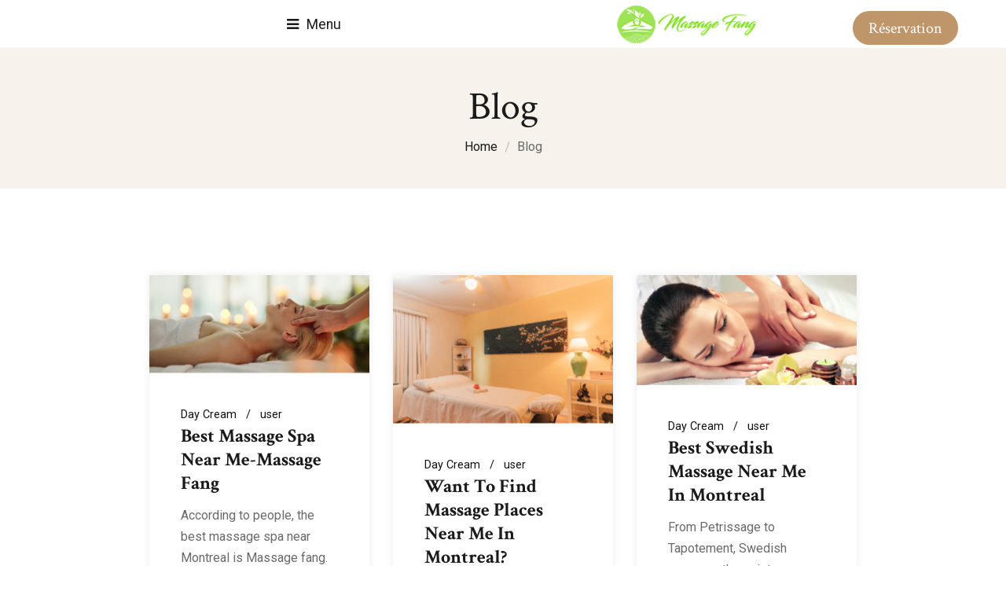

--- FILE ---
content_type: text/html; charset=UTF-8
request_url: https://fr.massagefang.ca/blog/
body_size: 17282
content:
<!DOCTYPE html>
<html itemscope itemtype="schema.org/WebPage" lang="fr-FR">

<head>
    <meta charset="UTF-8">
    <meta name="viewport" content="width=device-width, initial-scale=1">
    <meta http-equiv="X-UA-Compatible" content="IE=edge">

    <meta name="google-site-verification" content="Ibq2dNAWzbl23EeSlNT05MzFh8cLsKR0jNzQlAXFHv0" />
    
    <link rel="profile" href="https://gmpg.org/xfn/11">

    	<script src="//code.jivosite.com/widget/cHufwcLtDP" async></script>
   <!-- Global site tag (gtag.js) - Google Analytics -->
	<script async src="https://www.googletagmanager.com/gtag/js?id=UA-184078075-1"></script>
	<script>
	  window.dataLayer = window.dataLayer || [];
	  function gtag(){dataLayer.push(arguments);}
	  gtag('js', new Date());

	  gtag('config', 'UA-184078075-1');
	</script>
    <meta name='robots' content='index, follow, max-image-preview:large, max-snippet:-1, max-video-preview:-1' />

	<!-- This site is optimized with the Yoast SEO plugin v24.5 - https://yoast.com/wordpress/plugins/seo/ -->
	<title>Blog - Massage Fang</title>
	<link rel="canonical" href="https://fr.massagefang.ca/blog/" />
	<meta property="og:locale" content="fr_FR" />
	<meta property="og:type" content="article" />
	<meta property="og:title" content="Blog - Massage Fang" />
	<meta property="og:description" content="Day Cream user Best Deep Tissue Massage near Me in Montreal If you are experiencing muscles knots, tendons pain, or stress, you must be searching for “deep tissue massage near me.” Massage therapy is the ultimate solution to these probl Read More" />
	<meta property="og:url" content="https://fr.massagefang.ca/blog/" />
	<meta property="og:site_name" content="Massage Fang" />
	<meta property="article:modified_time" content="2021-10-19T01:59:24+00:00" />
	<meta property="og:image" content="https://fr.massagefang.ca/wp-content/uploads/2021/10/Deep-Tissue-Massage.jpg" />
	<meta name="twitter:card" content="summary_large_image" />
	<meta name="twitter:label1" content="Durée de lecture estimée" />
	<meta name="twitter:data1" content="1 minute" />
	<script type="application/ld+json" class="yoast-schema-graph">{"@context":"https://schema.org","@graph":[{"@type":"WebPage","@id":"https://fr.massagefang.ca/blog/","url":"https://fr.massagefang.ca/blog/","name":"Blog - Massage Fang","isPartOf":{"@id":"https://fr.massagefang.ca/#website"},"primaryImageOfPage":{"@id":"https://fr.massagefang.ca/blog/#primaryimage"},"image":{"@id":"https://fr.massagefang.ca/blog/#primaryimage"},"thumbnailUrl":"https://fr.massagefang.ca/wp-content/uploads/2021/10/Deep-Tissue-Massage.jpg","datePublished":"2021-06-01T00:00:00+00:00","dateModified":"2021-10-19T01:59:24+00:00","breadcrumb":{"@id":"https://fr.massagefang.ca/blog/#breadcrumb"},"inLanguage":"fr-FR","potentialAction":[{"@type":"ReadAction","target":["https://fr.massagefang.ca/blog/"]}]},{"@type":"ImageObject","inLanguage":"fr-FR","@id":"https://fr.massagefang.ca/blog/#primaryimage","url":"https://fr.massagefang.ca/wp-content/uploads/2021/10/Deep-Tissue-Massage.jpg","contentUrl":"https://fr.massagefang.ca/wp-content/uploads/2021/10/Deep-Tissue-Massage.jpg"},{"@type":"BreadcrumbList","@id":"https://fr.massagefang.ca/blog/#breadcrumb","itemListElement":[{"@type":"ListItem","position":1,"name":"首页","item":"https://fr.massagefang.ca/"},{"@type":"ListItem","position":2,"name":"Blog"}]},{"@type":"WebSite","@id":"https://fr.massagefang.ca/#website","url":"https://fr.massagefang.ca/","name":"Massage Fang","description":"Enjoy Massage, Happy Life.","publisher":{"@id":"https://fr.massagefang.ca/#organization"},"potentialAction":[{"@type":"SearchAction","target":{"@type":"EntryPoint","urlTemplate":"https://fr.massagefang.ca/?s={search_term_string}"},"query-input":{"@type":"PropertyValueSpecification","valueRequired":true,"valueName":"search_term_string"}}],"inLanguage":"fr-FR"},{"@type":"Organization","@id":"https://fr.massagefang.ca/#organization","name":"Massage Fang","url":"https://fr.massagefang.ca/","logo":{"@type":"ImageObject","inLanguage":"fr-FR","@id":"https://fr.massagefang.ca/#/schema/logo/image/","url":"https://fr.massagefang.ca/wp-content/uploads/2021/08/logo@2x.png","contentUrl":"https://fr.massagefang.ca/wp-content/uploads/2021/08/logo@2x.png","width":365,"height":100,"caption":"Massage Fang"},"image":{"@id":"https://fr.massagefang.ca/#/schema/logo/image/"}}]}</script>
	<!-- / Yoast SEO plugin. -->


<link rel='dns-prefetch' href='//fonts.googleapis.com' />
<link rel="alternate" type="application/rss+xml" title="Massage Fang &raquo; Flux" href="https://fr.massagefang.ca/feed/" />
<link rel="alternate" type="application/rss+xml" title="Massage Fang &raquo; Flux des commentaires" href="https://fr.massagefang.ca/comments/feed/" />
<link rel="alternate" title="oEmbed (JSON)" type="application/json+oembed" href="https://fr.massagefang.ca/wp-json/oembed/1.0/embed?url=https%3A%2F%2Ffr.massagefang.ca%2Fblog%2F" />
<link rel="alternate" title="oEmbed (XML)" type="text/xml+oembed" href="https://fr.massagefang.ca/wp-json/oembed/1.0/embed?url=https%3A%2F%2Ffr.massagefang.ca%2Fblog%2F&#038;format=xml" />
<style id='wp-img-auto-sizes-contain-inline-css' type='text/css'>
img:is([sizes=auto i],[sizes^="auto," i]){contain-intrinsic-size:3000px 1500px}
/*# sourceURL=wp-img-auto-sizes-contain-inline-css */
</style>
<style id='wp-emoji-styles-inline-css' type='text/css'>

	img.wp-smiley, img.emoji {
		display: inline !important;
		border: none !important;
		box-shadow: none !important;
		height: 1em !important;
		width: 1em !important;
		margin: 0 0.07em !important;
		vertical-align: -0.1em !important;
		background: none !important;
		padding: 0 !important;
	}
/*# sourceURL=wp-emoji-styles-inline-css */
</style>
<link rel='stylesheet' id='wp-block-library-css' href='https://fr.massagefang.ca/wp-includes/css/dist/block-library/style.min.css?ver=6.9' type='text/css' media='all' />
<style id='global-styles-inline-css' type='text/css'>
:root{--wp--preset--aspect-ratio--square: 1;--wp--preset--aspect-ratio--4-3: 4/3;--wp--preset--aspect-ratio--3-4: 3/4;--wp--preset--aspect-ratio--3-2: 3/2;--wp--preset--aspect-ratio--2-3: 2/3;--wp--preset--aspect-ratio--16-9: 16/9;--wp--preset--aspect-ratio--9-16: 9/16;--wp--preset--color--black: #000000;--wp--preset--color--cyan-bluish-gray: #abb8c3;--wp--preset--color--white: #ffffff;--wp--preset--color--pale-pink: #f78da7;--wp--preset--color--vivid-red: #cf2e2e;--wp--preset--color--luminous-vivid-orange: #ff6900;--wp--preset--color--luminous-vivid-amber: #fcb900;--wp--preset--color--light-green-cyan: #7bdcb5;--wp--preset--color--vivid-green-cyan: #00d084;--wp--preset--color--pale-cyan-blue: #8ed1fc;--wp--preset--color--vivid-cyan-blue: #0693e3;--wp--preset--color--vivid-purple: #9b51e0;--wp--preset--gradient--vivid-cyan-blue-to-vivid-purple: linear-gradient(135deg,rgb(6,147,227) 0%,rgb(155,81,224) 100%);--wp--preset--gradient--light-green-cyan-to-vivid-green-cyan: linear-gradient(135deg,rgb(122,220,180) 0%,rgb(0,208,130) 100%);--wp--preset--gradient--luminous-vivid-amber-to-luminous-vivid-orange: linear-gradient(135deg,rgb(252,185,0) 0%,rgb(255,105,0) 100%);--wp--preset--gradient--luminous-vivid-orange-to-vivid-red: linear-gradient(135deg,rgb(255,105,0) 0%,rgb(207,46,46) 100%);--wp--preset--gradient--very-light-gray-to-cyan-bluish-gray: linear-gradient(135deg,rgb(238,238,238) 0%,rgb(169,184,195) 100%);--wp--preset--gradient--cool-to-warm-spectrum: linear-gradient(135deg,rgb(74,234,220) 0%,rgb(151,120,209) 20%,rgb(207,42,186) 40%,rgb(238,44,130) 60%,rgb(251,105,98) 80%,rgb(254,248,76) 100%);--wp--preset--gradient--blush-light-purple: linear-gradient(135deg,rgb(255,206,236) 0%,rgb(152,150,240) 100%);--wp--preset--gradient--blush-bordeaux: linear-gradient(135deg,rgb(254,205,165) 0%,rgb(254,45,45) 50%,rgb(107,0,62) 100%);--wp--preset--gradient--luminous-dusk: linear-gradient(135deg,rgb(255,203,112) 0%,rgb(199,81,192) 50%,rgb(65,88,208) 100%);--wp--preset--gradient--pale-ocean: linear-gradient(135deg,rgb(255,245,203) 0%,rgb(182,227,212) 50%,rgb(51,167,181) 100%);--wp--preset--gradient--electric-grass: linear-gradient(135deg,rgb(202,248,128) 0%,rgb(113,206,126) 100%);--wp--preset--gradient--midnight: linear-gradient(135deg,rgb(2,3,129) 0%,rgb(40,116,252) 100%);--wp--preset--font-size--small: 13px;--wp--preset--font-size--medium: 20px;--wp--preset--font-size--large: 36px;--wp--preset--font-size--x-large: 42px;--wp--preset--spacing--20: 0.44rem;--wp--preset--spacing--30: 0.67rem;--wp--preset--spacing--40: 1rem;--wp--preset--spacing--50: 1.5rem;--wp--preset--spacing--60: 2.25rem;--wp--preset--spacing--70: 3.38rem;--wp--preset--spacing--80: 5.06rem;--wp--preset--shadow--natural: 6px 6px 9px rgba(0, 0, 0, 0.2);--wp--preset--shadow--deep: 12px 12px 50px rgba(0, 0, 0, 0.4);--wp--preset--shadow--sharp: 6px 6px 0px rgba(0, 0, 0, 0.2);--wp--preset--shadow--outlined: 6px 6px 0px -3px rgb(255, 255, 255), 6px 6px rgb(0, 0, 0);--wp--preset--shadow--crisp: 6px 6px 0px rgb(0, 0, 0);}:where(.is-layout-flex){gap: 0.5em;}:where(.is-layout-grid){gap: 0.5em;}body .is-layout-flex{display: flex;}.is-layout-flex{flex-wrap: wrap;align-items: center;}.is-layout-flex > :is(*, div){margin: 0;}body .is-layout-grid{display: grid;}.is-layout-grid > :is(*, div){margin: 0;}:where(.wp-block-columns.is-layout-flex){gap: 2em;}:where(.wp-block-columns.is-layout-grid){gap: 2em;}:where(.wp-block-post-template.is-layout-flex){gap: 1.25em;}:where(.wp-block-post-template.is-layout-grid){gap: 1.25em;}.has-black-color{color: var(--wp--preset--color--black) !important;}.has-cyan-bluish-gray-color{color: var(--wp--preset--color--cyan-bluish-gray) !important;}.has-white-color{color: var(--wp--preset--color--white) !important;}.has-pale-pink-color{color: var(--wp--preset--color--pale-pink) !important;}.has-vivid-red-color{color: var(--wp--preset--color--vivid-red) !important;}.has-luminous-vivid-orange-color{color: var(--wp--preset--color--luminous-vivid-orange) !important;}.has-luminous-vivid-amber-color{color: var(--wp--preset--color--luminous-vivid-amber) !important;}.has-light-green-cyan-color{color: var(--wp--preset--color--light-green-cyan) !important;}.has-vivid-green-cyan-color{color: var(--wp--preset--color--vivid-green-cyan) !important;}.has-pale-cyan-blue-color{color: var(--wp--preset--color--pale-cyan-blue) !important;}.has-vivid-cyan-blue-color{color: var(--wp--preset--color--vivid-cyan-blue) !important;}.has-vivid-purple-color{color: var(--wp--preset--color--vivid-purple) !important;}.has-black-background-color{background-color: var(--wp--preset--color--black) !important;}.has-cyan-bluish-gray-background-color{background-color: var(--wp--preset--color--cyan-bluish-gray) !important;}.has-white-background-color{background-color: var(--wp--preset--color--white) !important;}.has-pale-pink-background-color{background-color: var(--wp--preset--color--pale-pink) !important;}.has-vivid-red-background-color{background-color: var(--wp--preset--color--vivid-red) !important;}.has-luminous-vivid-orange-background-color{background-color: var(--wp--preset--color--luminous-vivid-orange) !important;}.has-luminous-vivid-amber-background-color{background-color: var(--wp--preset--color--luminous-vivid-amber) !important;}.has-light-green-cyan-background-color{background-color: var(--wp--preset--color--light-green-cyan) !important;}.has-vivid-green-cyan-background-color{background-color: var(--wp--preset--color--vivid-green-cyan) !important;}.has-pale-cyan-blue-background-color{background-color: var(--wp--preset--color--pale-cyan-blue) !important;}.has-vivid-cyan-blue-background-color{background-color: var(--wp--preset--color--vivid-cyan-blue) !important;}.has-vivid-purple-background-color{background-color: var(--wp--preset--color--vivid-purple) !important;}.has-black-border-color{border-color: var(--wp--preset--color--black) !important;}.has-cyan-bluish-gray-border-color{border-color: var(--wp--preset--color--cyan-bluish-gray) !important;}.has-white-border-color{border-color: var(--wp--preset--color--white) !important;}.has-pale-pink-border-color{border-color: var(--wp--preset--color--pale-pink) !important;}.has-vivid-red-border-color{border-color: var(--wp--preset--color--vivid-red) !important;}.has-luminous-vivid-orange-border-color{border-color: var(--wp--preset--color--luminous-vivid-orange) !important;}.has-luminous-vivid-amber-border-color{border-color: var(--wp--preset--color--luminous-vivid-amber) !important;}.has-light-green-cyan-border-color{border-color: var(--wp--preset--color--light-green-cyan) !important;}.has-vivid-green-cyan-border-color{border-color: var(--wp--preset--color--vivid-green-cyan) !important;}.has-pale-cyan-blue-border-color{border-color: var(--wp--preset--color--pale-cyan-blue) !important;}.has-vivid-cyan-blue-border-color{border-color: var(--wp--preset--color--vivid-cyan-blue) !important;}.has-vivid-purple-border-color{border-color: var(--wp--preset--color--vivid-purple) !important;}.has-vivid-cyan-blue-to-vivid-purple-gradient-background{background: var(--wp--preset--gradient--vivid-cyan-blue-to-vivid-purple) !important;}.has-light-green-cyan-to-vivid-green-cyan-gradient-background{background: var(--wp--preset--gradient--light-green-cyan-to-vivid-green-cyan) !important;}.has-luminous-vivid-amber-to-luminous-vivid-orange-gradient-background{background: var(--wp--preset--gradient--luminous-vivid-amber-to-luminous-vivid-orange) !important;}.has-luminous-vivid-orange-to-vivid-red-gradient-background{background: var(--wp--preset--gradient--luminous-vivid-orange-to-vivid-red) !important;}.has-very-light-gray-to-cyan-bluish-gray-gradient-background{background: var(--wp--preset--gradient--very-light-gray-to-cyan-bluish-gray) !important;}.has-cool-to-warm-spectrum-gradient-background{background: var(--wp--preset--gradient--cool-to-warm-spectrum) !important;}.has-blush-light-purple-gradient-background{background: var(--wp--preset--gradient--blush-light-purple) !important;}.has-blush-bordeaux-gradient-background{background: var(--wp--preset--gradient--blush-bordeaux) !important;}.has-luminous-dusk-gradient-background{background: var(--wp--preset--gradient--luminous-dusk) !important;}.has-pale-ocean-gradient-background{background: var(--wp--preset--gradient--pale-ocean) !important;}.has-electric-grass-gradient-background{background: var(--wp--preset--gradient--electric-grass) !important;}.has-midnight-gradient-background{background: var(--wp--preset--gradient--midnight) !important;}.has-small-font-size{font-size: var(--wp--preset--font-size--small) !important;}.has-medium-font-size{font-size: var(--wp--preset--font-size--medium) !important;}.has-large-font-size{font-size: var(--wp--preset--font-size--large) !important;}.has-x-large-font-size{font-size: var(--wp--preset--font-size--x-large) !important;}
/*# sourceURL=global-styles-inline-css */
</style>

<style id='classic-theme-styles-inline-css' type='text/css'>
/*! This file is auto-generated */
.wp-block-button__link{color:#fff;background-color:#32373c;border-radius:9999px;box-shadow:none;text-decoration:none;padding:calc(.667em + 2px) calc(1.333em + 2px);font-size:1.125em}.wp-block-file__button{background:#32373c;color:#fff;text-decoration:none}
/*# sourceURL=/wp-includes/css/classic-themes.min.css */
</style>
<link rel='stylesheet' id='contact-form-7-css' href='https://fr.massagefang.ca/wp-content/plugins/contact-form-7/includes/css/styles.css?ver=6.0.4' type='text/css' media='all' />
<link rel='stylesheet' id='cosma-dtplugin-common-css' href='https://fr.massagefang.ca/wp-content/plugins/designthemes-theme/assets/css/common.css?ver=1.0' type='text/css' media='all' />
<link rel='stylesheet' id='cosma-dtplugin-elementor-css' href='https://fr.massagefang.ca/wp-content/plugins/designthemes-theme/assets/css/dt-elementor.css?ver=1.0' type='text/css' media='all' />
<link rel='stylesheet' id='cosma-dtplugin-widget-css' href='https://fr.massagefang.ca/wp-content/plugins/designthemes-theme/assets/css/dt-widget.css?ver=1.0' type='text/css' media='all' />
<link rel='stylesheet' id='swiper-css' href='https://fr.massagefang.ca/wp-content/plugins/designthemes-theme/modules/blog/elementor/widgets/assets/css/swiper.min.css?ver=1.0' type='text/css' media='all' />
<link rel='stylesheet' id='qi-addons-for-elementor-grid-style-css' href='https://fr.massagefang.ca/wp-content/plugins/qi-addons-for-elementor/assets/css/grid.min.css?ver=6.9' type='text/css' media='all' />
<link rel='stylesheet' id='qi-addons-for-elementor-helper-parts-style-css' href='https://fr.massagefang.ca/wp-content/plugins/qi-addons-for-elementor/assets/css/helper-parts.min.css?ver=6.9' type='text/css' media='all' />
<link rel='stylesheet' id='qi-addons-for-elementor-style-css' href='https://fr.massagefang.ca/wp-content/plugins/qi-addons-for-elementor/assets/css/main.min.css?ver=6.9' type='text/css' media='all' />
<link rel='stylesheet' id='e3be5ea948d4aa0391e594dcc9ef3974-css' href='//fonts.googleapis.com/css?family=Roboto:300,400,500,600,700,800,900&#038;subset=latin-ext' type='text/css' media='all' />
<link rel='stylesheet' id='fcb01f9b587a0e1ee228cdba270b405f-css' href='//fonts.googleapis.com/css?family=Crimson+Text:400,600,700&#038;subset=latin-ext' type='text/css' media='all' />
<link rel='stylesheet' id='cosma-css' href='https://fr.massagefang.ca/wp-content/themes/cosma-child/style.css?ver=1.0' type='text/css' media='all' />
<style id='cosma-inline-css' type='text/css'>
:root {--DTPrimaryColor:#1a1a1a;--DTSecondaryColor:#bf964a;--DTTertiaryColor:#f8f3eb;--DTBodyBGColor:#ffffff;--DTBodyTxtColor: #6a6a6a;--DTHeadAltColor: #1a1a1a;--DTLinkColor: #1a1a1a;--DTLinkHoverColor: #bf964a;}
/*# sourceURL=cosma-inline-css */
</style>
<link rel='stylesheet' id='cosma-icons-css' href='https://fr.massagefang.ca/wp-content/themes/cosma/assets/css/icons.css?ver=1.0' type='text/css' media='all' />
<link rel='stylesheet' id='cosma-base-css' href='https://fr.massagefang.ca/wp-content/themes/cosma/assets/css/base.css?ver=1.0' type='text/css' media='all' />
<link rel='stylesheet' id='cosma-grid-css' href='https://fr.massagefang.ca/wp-content/themes/cosma/assets/css/grid.css?ver=1.0' type='text/css' media='all' />
<link rel='stylesheet' id='cosma-layout-css' href='https://fr.massagefang.ca/wp-content/themes/cosma/assets/css/layout.css?ver=1.0' type='text/css' media='all' />
<link rel='stylesheet' id='cosma-widget-css' href='https://fr.massagefang.ca/wp-content/themes/cosma/assets/css/widget.css?ver=1.0' type='text/css' media='all' />
<link rel='stylesheet' id='site-breadcrumb-css' href='https://fr.massagefang.ca/wp-content/plugins/designthemes-theme/modules/breadcrumb/assets/css/dt-breadcrumb.css?ver=6.9' type='text/css' media='all' />
<link rel='stylesheet' id='site-header-css' href='https://fr.massagefang.ca/wp-content/plugins/designthemes-theme/modules/header/assets/css/dt-header.css?ver=6.9' type='text/css' media='all' />
<link rel='stylesheet' id='site-sidebar-css' href='https://fr.massagefang.ca/wp-content/plugins/designthemes-theme/modules/sidebar/assets/css/dt-sidebar.css?ver=1.0' type='text/css' media='all' />
<link rel='stylesheet' id='cosma-blog-css' href='https://fr.massagefang.ca/wp-content/themes/cosma/modules/blog/assets/css/blog.css?ver=1.0' type='text/css' media='all' />
<link rel='stylesheet' id='jquery-bxslider-css' href='https://fr.massagefang.ca/wp-content/themes/cosma/modules/blog/assets/css/jquery.bxslider.min.css?ver=1.0' type='text/css' media='all' />
<link rel='stylesheet' id='cosma-breadcrumb-css' href='https://fr.massagefang.ca/wp-content/themes/cosma/modules/breadcrumb/assets/css/breadcrumb.css?ver=1.0' type='text/css' media='all' />
<link rel='stylesheet' id='cosma-comments-css' href='https://fr.massagefang.ca/wp-content/themes/cosma/modules/comments/assets/css/comments.css?ver=1.0' type='text/css' media='all' />
<link rel='stylesheet' id='cosma-footer-css' href='https://fr.massagefang.ca/wp-content/themes/cosma/modules/footer/assets/css/footer.css?ver=1.0' type='text/css' media='all' />
<link rel='stylesheet' id='cosma-header-css' href='https://fr.massagefang.ca/wp-content/themes/cosma/modules/header/assets/css/header.css?ver=1.0' type='text/css' media='all' />
<link rel='stylesheet' id='cosma-pagination-css' href='https://fr.massagefang.ca/wp-content/themes/cosma/modules/pagination/assets/css/pagination.css?ver=1.0' type='text/css' media='all' />
<link rel='stylesheet' id='cosma-magnific-popup-css' href='https://fr.massagefang.ca/wp-content/themes/cosma/modules/post/assets/css/magnific-popup.css?ver=1.0' type='text/css' media='all' />
<link rel='stylesheet' id='cosma-secondary-css' href='https://fr.massagefang.ca/wp-content/themes/cosma/modules/sidebar/assets/css/sidebar.css?ver=1.0' type='text/css' media='all' />
<link rel='stylesheet' id='cosma-dtplugin-blog-css' href='https://fr.massagefang.ca/wp-content/plugins/designthemes-theme/modules/blog/assets/css/blog.css?ver=1.0' type='text/css' media='all' />
<link rel='stylesheet' id='cosma-blog-archive-boxed-css' href='https://fr.massagefang.ca/wp-content/plugins/designthemes-theme/modules/blog/templates/boxed/assets/css/blog-archive-boxed.css?ver=1.0' type='text/css' media='all' />
<link rel='stylesheet' id='dtplugin-nav-menu-animations-css' href='https://fr.massagefang.ca/wp-content/plugins/designthemes-theme/modules/menu/assets/css/nav-menu-animations.css?ver=1.0' type='text/css' media='all' />
<link rel='stylesheet' id='dtplugin-nav-menu-css' href='https://fr.massagefang.ca/wp-content/plugins/designthemes-theme/modules/menu/assets/css/nav-menu.css?ver=1.0' type='text/css' media='all' />
<link rel='stylesheet' id='jquery-select2-css' href='https://fr.massagefang.ca/wp-content/themes/cosma/assets/lib/select2/select2.min.css?ver=1.0' type='text/css' media='all' />
<link rel='stylesheet' id='cosma-theme-css' href='https://fr.massagefang.ca/wp-content/themes/cosma/assets/css/theme.css?ver=1.0' type='text/css' media='all' />
<style id='cosma-admin-inline-css' type='text/css'>
.main-title-section-wrapper > .main-title-section-bg { background-attachment:inherit;background-position:center center;background-size:cover;background-repeat:repeat;background-color:rgba(var(--DTPrimary_RGB), 0.05); } 

/*# sourceURL=cosma-admin-inline-css */
</style>
<link rel='stylesheet' id='elementor-icons-css' href='https://fr.massagefang.ca/wp-content/plugins/elementor/assets/lib/eicons/css/elementor-icons.min.css?ver=5.13.0' type='text/css' media='all' />
<link rel='stylesheet' id='elementor-frontend-legacy-css' href='https://fr.massagefang.ca/wp-content/plugins/elementor/assets/css/frontend-legacy.min.css?ver=3.4.7' type='text/css' media='all' />
<link rel='stylesheet' id='elementor-frontend-css' href='https://fr.massagefang.ca/wp-content/plugins/elementor/assets/css/frontend.min.css?ver=3.4.7' type='text/css' media='all' />
<style id='elementor-frontend-inline-css' type='text/css'>
@font-face{font-family:eicons;src:url(https://fr.massagefang.ca/wp-content/plugins/elementor/assets/lib/eicons/fonts/eicons.eot?5.10.0);src:url(https://fr.massagefang.ca/wp-content/plugins/elementor/assets/lib/eicons/fonts/eicons.eot?5.10.0#iefix) format("embedded-opentype"),url(https://fr.massagefang.ca/wp-content/plugins/elementor/assets/lib/eicons/fonts/eicons.woff2?5.10.0) format("woff2"),url(https://fr.massagefang.ca/wp-content/plugins/elementor/assets/lib/eicons/fonts/eicons.woff?5.10.0) format("woff"),url(https://fr.massagefang.ca/wp-content/plugins/elementor/assets/lib/eicons/fonts/eicons.ttf?5.10.0) format("truetype"),url(https://fr.massagefang.ca/wp-content/plugins/elementor/assets/lib/eicons/fonts/eicons.svg?5.10.0#eicon) format("svg");font-weight:400;font-style:normal}
/*# sourceURL=elementor-frontend-inline-css */
</style>
<link rel='stylesheet' id='elementor-post-7-css' href='https://fr.massagefang.ca/wp-content/uploads/elementor/css/post-7.css?ver=1636257465' type='text/css' media='all' />
<link rel='stylesheet' id='elementor-pro-css' href='https://fr.massagefang.ca/wp-content/plugins/elementor-pro/assets/css/frontend.min.css?ver=3.3.7' type='text/css' media='all' />
<link rel='stylesheet' id='elementor-global-css' href='https://fr.massagefang.ca/wp-content/uploads/elementor/css/global.css?ver=1636257466' type='text/css' media='all' />
<link rel='stylesheet' id='cosma-parent-css' href='https://fr.massagefang.ca/wp-content/themes/cosma-child/style.css?ver=6.9' type='text/css' media='all' />
<link rel='stylesheet' id='google-fonts-1-css' href='https://fonts.googleapis.com/css?family=Crimson+Text%3A100%2C100italic%2C200%2C200italic%2C300%2C300italic%2C400%2C400italic%2C500%2C500italic%2C600%2C600italic%2C700%2C700italic%2C800%2C800italic%2C900%2C900italic%7CRoboto+Slab%3A100%2C100italic%2C200%2C200italic%2C300%2C300italic%2C400%2C400italic%2C500%2C500italic%2C600%2C600italic%2C700%2C700italic%2C800%2C800italic%2C900%2C900italic%7CRoboto%3A100%2C100italic%2C200%2C200italic%2C300%2C300italic%2C400%2C400italic%2C500%2C500italic%2C600%2C600italic%2C700%2C700italic%2C800%2C800italic%2C900%2C900italic&#038;display=auto&#038;ver=6.9' type='text/css' media='all' />
<script type="text/javascript" src="https://fr.massagefang.ca/wp-includes/js/jquery/jquery.min.js?ver=3.7.1" id="jquery-core-js"></script>
<script type="text/javascript" src="https://fr.massagefang.ca/wp-includes/js/jquery/jquery-migrate.min.js?ver=3.4.1" id="jquery-migrate-js"></script>
<link rel="https://api.w.org/" href="https://fr.massagefang.ca/wp-json/" /><link rel="alternate" title="JSON" type="application/json" href="https://fr.massagefang.ca/wp-json/wp/v2/pages/22803" /><link rel="EditURI" type="application/rsd+xml" title="RSD" href="https://fr.massagefang.ca/xmlrpc.php?rsd" />
<meta name="generator" content="WordPress 6.9" />
<link rel='shortlink' href='https://fr.massagefang.ca/?p=22803' />
<style type="text/css">.recentcomments a{display:inline !important;padding:0 !important;margin:0 !important;}</style><link rel="icon" href="https://fr.massagefang.ca/wp-content/uploads/2021/08/favicon.png" sizes="32x32" />
<link rel="icon" href="https://fr.massagefang.ca/wp-content/uploads/2021/08/favicon.png" sizes="192x192" />
<link rel="apple-touch-icon" href="https://fr.massagefang.ca/wp-content/uploads/2021/08/favicon.png" />
<meta name="msapplication-TileImage" content="https://fr.massagefang.ca/wp-content/uploads/2021/08/favicon.png" />
<link rel='stylesheet' id='elementor-post-21998-css' href='https://fr.massagefang.ca/wp-content/uploads/elementor/css/post-21998.css?ver=1676183807' type='text/css' media='all' />
<link rel='stylesheet' id='dt-button-css' href='https://fr.massagefang.ca/wp-content/plugins/designthemes-theme/modules/shortcodes/elementor/widgets/button/style.css?ver=1.0' type='text/css' media='all' />
<link rel='stylesheet' id='mediaelement-css' href='https://fr.massagefang.ca/wp-includes/js/mediaelement/mediaelementplayer-legacy.min.css?ver=4.2.17' type='text/css' media='all' />
<link rel='stylesheet' id='wp-mediaelement-css' href='https://fr.massagefang.ca/wp-includes/js/mediaelement/wp-mediaelement.min.css?ver=6.9' type='text/css' media='all' />
<link rel='stylesheet' id='elementor-icons-shared-0-css' href='https://fr.massagefang.ca/wp-content/plugins/elementor/assets/lib/font-awesome/css/fontawesome.min.css?ver=5.15.3' type='text/css' media='all' />
<link rel='stylesheet' id='elementor-icons-fa-brands-css' href='https://fr.massagefang.ca/wp-content/plugins/elementor/assets/lib/font-awesome/css/brands.min.css?ver=5.15.3' type='text/css' media='all' />
<link rel='stylesheet' id='elementor-icons-fa-regular-css' href='https://fr.massagefang.ca/wp-content/plugins/elementor/assets/lib/font-awesome/css/regular.min.css?ver=5.15.3' type='text/css' media='all' />
<link rel='stylesheet' id='elementor-icons-fa-solid-css' href='https://fr.massagefang.ca/wp-content/plugins/elementor/assets/lib/font-awesome/css/solid.min.css?ver=5.15.3' type='text/css' media='all' />
<link rel='stylesheet' id='elementor-post-22012-css' href='https://fr.massagefang.ca/wp-content/uploads/elementor/css/post-22012.css?ver=1676192833' type='text/css' media='all' />
<link rel='stylesheet' id='e-animations-css' href='https://fr.massagefang.ca/wp-content/plugins/elementor/assets/lib/animations/animations.min.css?ver=3.4.7' type='text/css' media='all' />
</head>

<body class="wp-singular page-template-default page page-id-22803 wp-custom-logo wp-theme-cosma wp-child-theme-cosma-child designthemes-framework-1.0 has-page-loader designthemes-theme-1.0 qodef-qi--no-touch qi-addons-for-elementor-1.5.1 elementor-default elementor-kit-7 elementor-page elementor-page-22803">
    
    <!-- **Wrapper** -->
    <div class="wrapper">

        <!-- ** Inner Wrapper ** -->
        <div class="inner-wrapper">

            
            <!-- ** Header Wrapper ** -->
            <div id="header-wrapper" class="header-top-absolute">

                <!-- **Header** -->
                    <header id="header">
    <div class="container">
        <div id="header-21998" class="dt-header-tpl header-21998">		<div data-elementor-type="wp-post" data-elementor-id="21998" class="elementor elementor-21998" data-elementor-settings="[]">
						<div class="elementor-inner">
							<div class="elementor-section-wrap">
							<section class="elementor-section elementor-top-section elementor-element elementor-element-67f3ffe elementor-section-full_width elementor-section-content-middle elementor-section-stretched cosma-header elementor-hidden-mobile elementor-section-height-default elementor-section-height-default" data-id="67f3ffe" data-element_type="section" data-settings="{&quot;stretch_section&quot;:&quot;section-stretched&quot;}">
						<div class="elementor-container elementor-column-gap-default">
							<div class="elementor-row">
					<div class="elementor-column elementor-col-33 elementor-top-column elementor-element elementor-element-a74222c logo-1 logo-section logo-1" data-id="a74222c" data-element_type="column">
			<div class="elementor-column-wrap elementor-element-populated">
							<div class="elementor-widget-wrap">
						<div class="elementor-element elementor-element-1794d45 logo-1 elementor-widget elementor-widget-image" data-id="1794d45" data-element_type="widget" data-widget_type="image.default">
				<div class="elementor-widget-container">
								<div class="elementor-image">
													<a href="https://fr.massagefang.ca/">
							<img width="190" height="52" src="https://fr.massagefang.ca/wp-content/uploads/2021/08/logo.png" class="attachment-full size-full" alt="" />								</a>
														</div>
						</div>
				</div>
						</div>
					</div>
		</div>
				<div class="elementor-column elementor-col-33 elementor-top-column elementor-element elementor-element-cf7c05a menu-section" data-id="cf7c05a" data-element_type="column">
			<div class="elementor-column-wrap elementor-element-populated">
							<div class="elementor-widget-wrap">
						<div class="elementor-element elementor-element-20e816a elementor-align-center elementor-mobile-align-left elementor-tablet-align-left elementor-widget elementor-widget-dt-header-menu" data-id="20e816a" data-element_type="widget" data-widget_type="dt-header-menu.default">
				<div class="elementor-widget-container">
			<div class="dt-header-menu" data-menu="30"><div class="menu-container"><ul id="menu-%e8%8f%9c%e5%8d%95" class="dt-primary-nav" data-menu="30"> <li class="close-nav"></li> <li id="menu-item-22163" class="menu-item menu-item-type-post_type menu-item-object-page menu-item-home menu-item-22163 menu-item-depth-0"><a href="https://fr.massagefang.ca/"><span>Accueil</span></a></li>
<li id="menu-item-22166" class="menu-item menu-item-type-post_type menu-item-object-page current-menu-ancestor current-menu-parent current_page_parent current_page_ancestor menu-item-has-children menu-item-22166 menu-item-depth-0"><a href="https://fr.massagefang.ca/services/"><span>Services</span></a>
<ul class="sub-menu is-hidden ">
<li class="close-nav"></li><li class="go-back"><a href="javascript:void(0);"></a></li><li class="see-all"></li>	<li id="menu-item-22805" class="menu-item menu-item-type-post_type menu-item-object-page current-menu-item page_item page-item-22803 current_page_item menu-item-22805 menu-item-depth-1"><a href="https://fr.massagefang.ca/blog/" aria-current="page"><span>Blog</span></a></li>
</ul>
</li>
<li id="menu-item-22171" class="menu-item menu-item-type-post_type menu-item-object-page menu-item-22171 menu-item-depth-0"><a href="https://fr.massagefang.ca/faq/"><span>FAQ</span></a></li>
<li id="menu-item-22580" class="menu-item menu-item-type-post_type menu-item-object-page menu-item-22580 menu-item-depth-0"><a href="https://fr.massagefang.ca/gallery/"><span>Galerie</span></a></li>
<li id="menu-item-22896" class="menu-item menu-item-type-post_type menu-item-object-page menu-item-22896 menu-item-depth-0"><a href="https://fr.massagefang.ca/team/"><span>Équipe</span></a></li>
<li id="menu-item-22987" class="menu-item menu-item-type-post_type menu-item-object-page menu-item-22987 menu-item-depth-0"><a href="https://fr.massagefang.ca/rejoignez-nous/"><span>Rejoignez</span></a></li>
<li id="menu-item-22170" class="menu-item menu-item-type-post_type menu-item-object-page menu-item-22170 menu-item-depth-0"><a href="https://fr.massagefang.ca/contact-us/"><span>Contactez</span></a></li>
<li id="menu-item-22220" class="menu-item menu-item-type-custom menu-item-object-custom menu-item-22220 menu-item-depth-0"><a href="https://massagefang.ca/"><span>English</span></a></li>
 </ul> <div class="sub-menu-overlay"></div></div><div class="mobile-nav-container mobile-nav-offcanvas-right" data-menu="30"><div class="menu-trigger menu-trigger-icon" data-menu="30"><i></i><span>Menu</span></div><div class="mobile-menu" data-menu="30"></div><div class="overlay"></div></div></div>		</div>
				</div>
						</div>
					</div>
		</div>
				<div class="elementor-column elementor-col-33 elementor-top-column elementor-element elementor-element-7ba1d52 header-icons-section" data-id="7ba1d52" data-element_type="column">
			<div class="elementor-column-wrap elementor-element-populated">
							<div class="elementor-widget-wrap">
						<div class="elementor-element elementor-element-fd3d2d9 elementor-align-right re-1 elementor-invisible elementor-widget elementor-widget-dt-button" data-id="fd3d2d9" data-element_type="widget" data-settings="{&quot;_animation&quot;:&quot;fadeInRight&quot;,&quot;_animation_delay&quot;:100}" data-widget_type="dt-button.default">
				<div class="elementor-widget-container">
					<div class="elementor-button-wrapper dt-elementor-button-wrapper">
			<a href="https://massagefang.ca/reservation/" class="elementor-button-link dt-elementor-button-link elementor-button dt-elementor-button elementor-size-sm dt-round-cornered" role="button">
						<span class="elementor-button-content-wrapper dt-elementor-button-content-wrapper">
						<span class="elementor-button-text dt-elementor-button-text">Réservation</span>
		</span>
					</a>
		</div>		</div>
				</div>
						</div>
					</div>
		</div>
								</div>
					</div>
		</section>
				<section class="elementor-section elementor-top-section elementor-element elementor-element-5d45e04 elementor-section-full_width elementor-section-content-middle elementor-section-stretched cosma-header elementor-hidden-desktop elementor-hidden-tablet elementor-section-height-default elementor-section-height-default" data-id="5d45e04" data-element_type="section" data-settings="{&quot;stretch_section&quot;:&quot;section-stretched&quot;}">
						<div class="elementor-container elementor-column-gap-default">
							<div class="elementor-row">
					<div class="elementor-column elementor-col-50 elementor-top-column elementor-element elementor-element-d6ae9a0 logo-1 logo-section logo-1" data-id="d6ae9a0" data-element_type="column">
			<div class="elementor-column-wrap elementor-element-populated">
							<div class="elementor-widget-wrap">
						<div class="elementor-element elementor-element-957ef03 logo-1 elementor-widget elementor-widget-image" data-id="957ef03" data-element_type="widget" data-widget_type="image.default">
				<div class="elementor-widget-container">
								<div class="elementor-image">
													<a href="https://fr.massagefang.ca/">
							<img width="190" height="52" src="https://fr.massagefang.ca/wp-content/uploads/2021/08/logo.png" class="attachment-full size-full" alt="" />								</a>
														</div>
						</div>
				</div>
						</div>
					</div>
		</div>
				<div class="elementor-column elementor-col-50 elementor-top-column elementor-element elementor-element-6616464 menu-section" data-id="6616464" data-element_type="column">
			<div class="elementor-column-wrap elementor-element-populated">
							<div class="elementor-widget-wrap">
						<div class="elementor-element elementor-element-1439f3c elementor-align-center elementor-mobile-align-left elementor-tablet-align-left elementor-widget elementor-widget-dt-header-menu" data-id="1439f3c" data-element_type="widget" data-widget_type="dt-header-menu.default">
				<div class="elementor-widget-container">
			<div class="dt-header-menu" data-menu="51"><div class="menu-container"><ul id="menu-%e6%89%8b%e6%9c%ba%e8%8f%9c%e5%8d%95" class="dt-primary-nav" data-menu="51"> <li class="close-nav"></li> <li id="menu-item-22276" class="menu-item menu-item-type-post_type menu-item-object-page menu-item-home menu-item-22276 menu-item-depth-0"><a href="https://fr.massagefang.ca/"><span>Home</span></a></li>
<li id="menu-item-22280" class="menu-item menu-item-type-post_type menu-item-object-page menu-item-22280 menu-item-depth-0"><a href="https://fr.massagefang.ca/services/"><span>Services</span></a></li>
<li id="menu-item-22278" class="menu-item menu-item-type-post_type menu-item-object-page menu-item-22278 menu-item-depth-0"><a href="https://fr.massagefang.ca/faq/"><span>FAQ</span></a></li>
<li id="menu-item-22894" class="menu-item menu-item-type-post_type menu-item-object-page menu-item-22894 menu-item-depth-0"><a href="https://fr.massagefang.ca/gallery/"><span>Galerie</span></a></li>
<li id="menu-item-22895" class="menu-item menu-item-type-post_type menu-item-object-page menu-item-22895 menu-item-depth-0"><a href="https://fr.massagefang.ca/team/"><span>Équipe</span></a></li>
<li id="menu-item-22806" class="menu-item menu-item-type-post_type menu-item-object-page current-menu-item page_item page-item-22803 current_page_item menu-item-22806 menu-item-depth-0"><a href="https://fr.massagefang.ca/blog/" aria-current="page"><span>Blog</span></a></li>
<li id="menu-item-22988" class="menu-item menu-item-type-post_type menu-item-object-page menu-item-22988 menu-item-depth-0"><a href="https://fr.massagefang.ca/rejoignez-nous/"><span>Rejoignez nous</span></a></li>
<li id="menu-item-22277" class="menu-item menu-item-type-post_type menu-item-object-page menu-item-22277 menu-item-depth-0"><a href="https://fr.massagefang.ca/contact-us/"><span>Contactez</span></a></li>
<li id="menu-item-22281" class="menu-item menu-item-type-custom menu-item-object-custom menu-item-22281 menu-item-depth-0"><a href="https://massagefang.ca/"><span>English</span></a></li>
 </ul> <div class="sub-menu-overlay"></div></div><div class="mobile-nav-container mobile-nav-offcanvas-right" data-menu="51"><div class="menu-trigger menu-trigger-icon" data-menu="51"><i></i><span>Menu</span></div><div class="mobile-menu" data-menu="51"></div><div class="overlay"></div></div></div>		</div>
				</div>
						</div>
					</div>
		</div>
								</div>
					</div>
		</section>
						</div>
						</div>
					</div>
		</div>    </div>
</header>                <!-- **Header - End ** -->

                <!-- ** Slider ** -->
                    
                <!-- ** Slider End ** -->

                <!-- ** Breadcrumb ** -->
                    <section class="main-title-section-wrapper ">
    <div class="container">
        <div class="main-title-section"><h1>Blog</h1></div>
        <div class="breadcrumb"><a href="https://fr.massagefang.ca/">Home</a><span class="breadcrumb-default-delimiter"></span><span class="current">Blog</span></div>    </div>
    <div class="main-title-section-bg"></div>    
</section>                <!-- ** Breadcrumb End ** -->

            </div><!-- ** Header Wrapper - End ** -->

            <!-- **Main** -->
            <div id="main">
                <!-- ** Container ** -->
                <div class="container"><!-- Primary -->
<section id="primary" class="content-full-width">
            <!-- #post-22803 -->
            <div id="post-22803" class="post-22803 page type-page status-publish hentry">
                		<div data-elementor-type="wp-page" data-elementor-id="22803" class="elementor elementor-22803" data-elementor-settings="[]">
						<div class="elementor-inner">
							<div class="elementor-section-wrap">
							<section class="elementor-section elementor-top-section elementor-element elementor-element-ed1e38c elementor-section-boxed elementor-section-height-default elementor-section-height-default" data-id="ed1e38c" data-element_type="section">
						<div class="elementor-container elementor-column-gap-default">
							<div class="elementor-row">
					<div class="elementor-column elementor-col-100 elementor-top-column elementor-element elementor-element-a6c83c3" data-id="a6c83c3" data-element_type="column">
			<div class="elementor-column-wrap elementor-element-populated">
							<div class="elementor-widget-wrap">
						<div class="elementor-element elementor-element-0aca548 elementor-widget elementor-widget-qi_addons_for_elementor_blog_list" data-id="0aca548" data-element_type="widget" data-widget_type="qi_addons_for_elementor_blog_list.default">
				<div class="elementor-widget-container">
			<div class="qodef-shortcode qodef-m  qodef-addons-blog-list qodef-info-no-icons  qodef-image--hover-zoom   qodef-qi-grid qodef-layout--qi-columns  qodef-col-num--3  qodef-item-layout--boxed qodef-responsive--predefined">
	<div class="qodef-grid-inner">
		<article class="qodef-e qodef-blog-item qodef-grid-item qodef-item--full post-22841 post type-post status-publish format-standard has-post-thumbnail hentry category-day-cream">
	<div class="qodef-e-inner">
		<div class="qodef-e-media-holder">
			<div class="qodef-e-media">
		<div class="qodef-e-media-image">
		<a itemprop="url" href="https://fr.massagefang.ca/best-massage-spa-near-me-massage-fang/">
			<img fetchpriority="high" decoding="async" width="1035" height="460" src="https://fr.massagefang.ca/wp-content/uploads/2021/10/Best-massage-spa.jpeg" class="attachment-full size-full" alt="" srcset="https://fr.massagefang.ca/wp-content/uploads/2021/10/Best-massage-spa.jpeg 1035w, https://fr.massagefang.ca/wp-content/uploads/2021/10/Best-massage-spa-300x133.jpeg 300w, https://fr.massagefang.ca/wp-content/uploads/2021/10/Best-massage-spa-1024x455.jpeg 1024w, https://fr.massagefang.ca/wp-content/uploads/2021/10/Best-massage-spa-768x341.jpeg 768w" sizes="(max-width: 1035px) 100vw, 1035px" />		</a>
			</div>
</div>
		</div>
		<div class="qodef-e-content">
							<div class="qodef-e-info qodef-info--top">
					<div class="qodef-e-info-item qodef-e-info-category">
		<a href="https://fr.massagefang.ca/category/day-cream/" rel="category tag">Day Cream</a></div>
<div class="qodef-e-info-item qodef-e-info-author">
	<a itemprop="author" class="qodef-e-info-author-link" href="https://fr.massagefang.ca/author/user/">
				user	</a>
</div>
				</div>
						<div class="qodef-e-text">
				<h5 itemprop="name" class="qodef-e-title entry-title">
	<a itemprop="url" class="qodef-e-title-link" href="https://fr.massagefang.ca/best-massage-spa-near-me-massage-fang/">
		Best Massage Spa Near Me-Massage Fang	</a>
</h5>
		<p itemprop="description" class="qodef-e-excerpt">
			According to people, the best massage spa near Montreal is Massage fang. It has wrapped a lot of excellent features in itself. 		</p>
				</div>
							<div class="qodef-e-info qodef-info--bottom">
						<div class="qodef-e-read-more">
		<a class="qodef-shortcode qodef-m  qodef-qi-button qodef-html--link qodef-layout--filled qodef-type--standard   qodef-icon--right qodef-hover--icon-move-horizontal-short     " href="https://fr.massagefang.ca/best-massage-spa-near-me-massage-fang/" target="_self">	<span class="qodef-m-text">Lire la suite</span>	</a>	</div>
				</div>
					</div>
	</div>
</article>
<article class="qodef-e qodef-blog-item qodef-grid-item qodef-item--full post-22837 post type-post status-publish format-standard has-post-thumbnail hentry category-day-cream">
	<div class="qodef-e-inner">
		<div class="qodef-e-media-holder">
			<div class="qodef-e-media">
		<div class="qodef-e-media-image">
		<a itemprop="url" href="https://fr.massagefang.ca/want-to-find-massage-places-near-me-in-montreal/">
			<img decoding="async" width="520" height="350" src="https://fr.massagefang.ca/wp-content/uploads/2021/09/picture_21.png" class="attachment-full size-full" alt="" srcset="https://fr.massagefang.ca/wp-content/uploads/2021/09/picture_21.png 520w, https://fr.massagefang.ca/wp-content/uploads/2021/09/picture_21-300x202.png 300w" sizes="(max-width: 520px) 100vw, 520px" />		</a>
			</div>
</div>
		</div>
		<div class="qodef-e-content">
							<div class="qodef-e-info qodef-info--top">
					<div class="qodef-e-info-item qodef-e-info-category">
		<a href="https://fr.massagefang.ca/category/day-cream/" rel="category tag">Day Cream</a></div>
<div class="qodef-e-info-item qodef-e-info-author">
	<a itemprop="author" class="qodef-e-info-author-link" href="https://fr.massagefang.ca/author/user/">
				user	</a>
</div>
				</div>
						<div class="qodef-e-text">
				<h5 itemprop="name" class="qodef-e-title entry-title">
	<a itemprop="url" class="qodef-e-title-link" href="https://fr.massagefang.ca/want-to-find-massage-places-near-me-in-montreal/">
		Want To Find Massage Places Near Me In Montreal?	</a>
</h5>
		<p itemprop="description" class="qodef-e-excerpt">
			How to book Massage Places Near Me service and the prices?
Massage is crucial for every person in this world. If you are an inhabitant of Montreal, you can purchase a massages pack		</p>
				</div>
							<div class="qodef-e-info qodef-info--bottom">
						<div class="qodef-e-read-more">
		<a class="qodef-shortcode qodef-m  qodef-qi-button qodef-html--link qodef-layout--filled qodef-type--standard   qodef-icon--right qodef-hover--icon-move-horizontal-short     " href="https://fr.massagefang.ca/want-to-find-massage-places-near-me-in-montreal/" target="_self">	<span class="qodef-m-text">Lire la suite</span>	</a>	</div>
				</div>
					</div>
	</div>
</article>
<article class="qodef-e qodef-blog-item qodef-grid-item qodef-item--full post-22830 post type-post status-publish format-standard has-post-thumbnail hentry category-day-cream">
	<div class="qodef-e-inner">
		<div class="qodef-e-media-holder">
			<div class="qodef-e-media">
		<div class="qodef-e-media-image">
		<a itemprop="url" href="https://fr.massagefang.ca/best-swedish-massage-near-me-in-montreal/">
			<img decoding="async" width="1000" height="500" src="https://fr.massagefang.ca/wp-content/uploads/2021/10/swedish-massage-near-me.jpeg" class="attachment-full size-full" alt="" srcset="https://fr.massagefang.ca/wp-content/uploads/2021/10/swedish-massage-near-me.jpeg 1000w, https://fr.massagefang.ca/wp-content/uploads/2021/10/swedish-massage-near-me-300x150.jpeg 300w, https://fr.massagefang.ca/wp-content/uploads/2021/10/swedish-massage-near-me-768x384.jpeg 768w" sizes="(max-width: 1000px) 100vw, 1000px" />		</a>
			</div>
</div>
		</div>
		<div class="qodef-e-content">
							<div class="qodef-e-info qodef-info--top">
					<div class="qodef-e-info-item qodef-e-info-category">
		<a href="https://fr.massagefang.ca/category/day-cream/" rel="category tag">Day Cream</a></div>
<div class="qodef-e-info-item qodef-e-info-author">
	<a itemprop="author" class="qodef-e-info-author-link" href="https://fr.massagefang.ca/author/user/">
				user	</a>
</div>
				</div>
						<div class="qodef-e-text">
				<h5 itemprop="name" class="qodef-e-title entry-title">
	<a itemprop="url" class="qodef-e-title-link" href="https://fr.massagefang.ca/best-swedish-massage-near-me-in-montreal/">
		Best Swedish Massage Near Me In Montreal	</a>
</h5>
		<p itemprop="description" class="qodef-e-excerpt">
			From Petrissage to Tapotement, Swedish massage therapists use different techniques to provide calm to you. For getting massage services, check out &quot;Swedish Massage Near Me” and a		</p>
				</div>
							<div class="qodef-e-info qodef-info--bottom">
						<div class="qodef-e-read-more">
		<a class="qodef-shortcode qodef-m  qodef-qi-button qodef-html--link qodef-layout--filled qodef-type--standard   qodef-icon--right qodef-hover--icon-move-horizontal-short     " href="https://fr.massagefang.ca/best-swedish-massage-near-me-in-montreal/" target="_self">	<span class="qodef-m-text">Lire la suite</span>	</a>	</div>
				</div>
					</div>
	</div>
</article>
<article class="qodef-e qodef-blog-item qodef-grid-item qodef-item--full post-22822 post type-post status-publish format-standard has-post-thumbnail hentry category-day-cream">
	<div class="qodef-e-inner">
		<div class="qodef-e-media-holder">
			<div class="qodef-e-media">
		<div class="qodef-e-media-image">
		<a itemprop="url" href="https://fr.massagefang.ca/best-relaxation-massage-near-me-in-montreal/">
			<img loading="lazy" decoding="async" width="1040" height="585" src="https://fr.massagefang.ca/wp-content/uploads/2021/10/relaxation-massage-near-me.jpeg" class="attachment-full size-full" alt="" srcset="https://fr.massagefang.ca/wp-content/uploads/2021/10/relaxation-massage-near-me.jpeg 1040w, https://fr.massagefang.ca/wp-content/uploads/2021/10/relaxation-massage-near-me-300x169.jpeg 300w, https://fr.massagefang.ca/wp-content/uploads/2021/10/relaxation-massage-near-me-1024x576.jpeg 1024w, https://fr.massagefang.ca/wp-content/uploads/2021/10/relaxation-massage-near-me-768x432.jpeg 768w" sizes="auto, (max-width: 1040px) 100vw, 1040px" />		</a>
			</div>
</div>
		</div>
		<div class="qodef-e-content">
							<div class="qodef-e-info qodef-info--top">
					<div class="qodef-e-info-item qodef-e-info-category">
		<a href="https://fr.massagefang.ca/category/day-cream/" rel="category tag">Day Cream</a></div>
<div class="qodef-e-info-item qodef-e-info-author">
	<a itemprop="author" class="qodef-e-info-author-link" href="https://fr.massagefang.ca/author/user/">
				user	</a>
</div>
				</div>
						<div class="qodef-e-text">
				<h5 itemprop="name" class="qodef-e-title entry-title">
	<a itemprop="url" class="qodef-e-title-link" href="https://fr.massagefang.ca/best-relaxation-massage-near-me-in-montreal/">
		Best Relaxation Massage Near Me In Montreal	</a>
</h5>
		<p itemprop="description" class="qodef-e-excerpt">
			Whether you require an escape from the stress of your mundane tasks or relief from muscle tension, relaxation massage assists you in achieving these healthy life goals. Just write 		</p>
				</div>
							<div class="qodef-e-info qodef-info--bottom">
						<div class="qodef-e-read-more">
		<a class="qodef-shortcode qodef-m  qodef-qi-button qodef-html--link qodef-layout--filled qodef-type--standard   qodef-icon--right qodef-hover--icon-move-horizontal-short     " href="https://fr.massagefang.ca/best-relaxation-massage-near-me-in-montreal/" target="_self">	<span class="qodef-m-text">Lire la suite</span>	</a>	</div>
				</div>
					</div>
	</div>
</article>
<article class="qodef-e qodef-blog-item qodef-grid-item qodef-item--full post-22794 post type-post status-publish format-standard has-post-thumbnail hentry category-day-cream">
	<div class="qodef-e-inner">
		<div class="qodef-e-media-holder">
			<div class="qodef-e-media">
		<div class="qodef-e-media-image">
		<a itemprop="url" href="https://fr.massagefang.ca/best-deep-tissue-massage-near-me-in-montreal/">
			<img loading="lazy" decoding="async" width="1280" height="720" src="https://fr.massagefang.ca/wp-content/uploads/2021/10/Deep-Tissue-Massage.jpg" class="attachment-full size-full" alt="Deep Tissue Massage" srcset="https://fr.massagefang.ca/wp-content/uploads/2021/10/Deep-Tissue-Massage.jpg 1280w, https://fr.massagefang.ca/wp-content/uploads/2021/10/Deep-Tissue-Massage-300x169.jpg 300w, https://fr.massagefang.ca/wp-content/uploads/2021/10/Deep-Tissue-Massage-1024x576.jpg 1024w, https://fr.massagefang.ca/wp-content/uploads/2021/10/Deep-Tissue-Massage-768x432.jpg 768w" sizes="auto, (max-width: 1280px) 100vw, 1280px" />		</a>
			</div>
</div>
		</div>
		<div class="qodef-e-content">
							<div class="qodef-e-info qodef-info--top">
					<div class="qodef-e-info-item qodef-e-info-category">
		<a href="https://fr.massagefang.ca/category/day-cream/" rel="category tag">Day Cream</a></div>
<div class="qodef-e-info-item qodef-e-info-author">
	<a itemprop="author" class="qodef-e-info-author-link" href="https://fr.massagefang.ca/author/user/">
				user	</a>
</div>
				</div>
						<div class="qodef-e-text">
				<h5 itemprop="name" class="qodef-e-title entry-title">
	<a itemprop="url" class="qodef-e-title-link" href="https://fr.massagefang.ca/best-deep-tissue-massage-near-me-in-montreal/">
		Best Deep Tissue Massage near Me in Montreal	</a>
</h5>
		<p itemprop="description" class="qodef-e-excerpt">
			If you are experiencing muscles knots, tendons pain, or stress, you must be searching for “deep tissue massage near me.” Massage therapy is the ultimate solution to these probl		</p>
				</div>
							<div class="qodef-e-info qodef-info--bottom">
						<div class="qodef-e-read-more">
		<a class="qodef-shortcode qodef-m  qodef-qi-button qodef-html--link qodef-layout--filled qodef-type--standard   qodef-icon--right qodef-hover--icon-move-horizontal-short     " href="https://fr.massagefang.ca/best-deep-tissue-massage-near-me-in-montreal/" target="_self">	<span class="qodef-m-text">Lire la suite</span>	</a>	</div>
				</div>
					</div>
	</div>
</article>
	</div>
	</div>
		</div>
				</div>
						</div>
					</div>
		</div>
								</div>
					</div>
		</section>
						</div>
						</div>
					</div>
		            </div><!-- #post-22803 --></section><!-- Primary End -->
                </div><!-- ** Container End ** -->
            </div><!-- **Main - End ** -->

            
            <!-- **Footer** -->
            <footer id="footer" class="dt-footer-tpl footer-22012"><div class="container">		<div data-elementor-type="wp-post" data-elementor-id="22012" class="elementor elementor-22012" data-elementor-settings="[]">
						<div class="elementor-inner">
							<div class="elementor-section-wrap">
							<section class="elementor-section elementor-top-section elementor-element elementor-element-885c792 elementor-section-boxed elementor-section-height-default elementor-section-height-default" data-id="885c792" data-element_type="section">
						<div class="elementor-container elementor-column-gap-default">
							<div class="elementor-row">
					<div class="elementor-column elementor-col-33 elementor-top-column elementor-element elementor-element-b770989" data-id="b770989" data-element_type="column">
			<div class="elementor-column-wrap">
							<div class="elementor-widget-wrap">
								</div>
					</div>
		</div>
				<div class="elementor-column elementor-col-33 elementor-top-column elementor-element elementor-element-ee6eeda" data-id="ee6eeda" data-element_type="column">
			<div class="elementor-column-wrap elementor-element-populated">
							<div class="elementor-widget-wrap">
						<div class="elementor-element elementor-element-09f7f5d elementor-widget elementor-widget-image" data-id="09f7f5d" data-element_type="widget" data-widget_type="image.default">
				<div class="elementor-widget-container">
								<div class="elementor-image">
													<a href="https://fr.massagefang.ca/">
							<img width="190" height="52" src="https://fr.massagefang.ca/wp-content/uploads/2021/08/logo.png" class="attachment-full size-full" alt="" loading="lazy" />								</a>
														</div>
						</div>
				</div>
				<div class="elementor-element elementor-element-01ccc0e elementor-widget elementor-widget-heading" data-id="01ccc0e" data-element_type="widget" data-widget_type="heading.default">
				<div class="elementor-widget-container">
			<div class="elementor-heading-title elementor-size-default">Profitez du massage et de la vie heureuse.</div>		</div>
				</div>
				<section class="elementor-section elementor-inner-section elementor-element elementor-element-6243114 elementor-section-boxed elementor-section-height-default elementor-section-height-default" data-id="6243114" data-element_type="section">
						<div class="elementor-container elementor-column-gap-default">
							<div class="elementor-row">
					<div class="elementor-column elementor-col-100 elementor-inner-column elementor-element elementor-element-d6cc333 tel-1" data-id="d6cc333" data-element_type="column">
			<div class="elementor-column-wrap elementor-element-populated">
							<div class="elementor-widget-wrap">
						<div class="elementor-element elementor-element-101b86b elementor-align-center tel-1 elementor-icon-list--layout-traditional elementor-list-item-link-full_width elementor-widget elementor-widget-icon-list" data-id="101b86b" data-element_type="widget" data-widget_type="icon-list.default">
				<div class="elementor-widget-container">
					<ul class="elementor-icon-list-items">
							<li class="elementor-icon-list-item">
											<a href="tel:+14384083698">

												<span class="elementor-icon-list-icon">
							<i aria-hidden="true" class="fas fa-phone-alt"></i>						</span>
										<span class="elementor-icon-list-text">4384083698</span>
											</a>
									</li>
						</ul>
				</div>
				</div>
						</div>
					</div>
		</div>
								</div>
					</div>
		</section>
				<section class="elementor-section elementor-inner-section elementor-element elementor-element-618a97a elementor-section-boxed elementor-section-height-default elementor-section-height-default" data-id="618a97a" data-element_type="section">
						<div class="elementor-container elementor-column-gap-default">
							<div class="elementor-row">
					<div class="elementor-column elementor-col-100 elementor-inner-column elementor-element elementor-element-a0b873e" data-id="a0b873e" data-element_type="column">
			<div class="elementor-column-wrap elementor-element-populated">
							<div class="elementor-widget-wrap">
						<div class="elementor-element elementor-element-ae8214a dt-footer-social-icons e-grid-align-tablet-center elementor-shape-rounded elementor-grid-0 e-grid-align-center elementor-widget elementor-widget-social-icons" data-id="ae8214a" data-element_type="widget" data-widget_type="social-icons.default">
				<div class="elementor-widget-container">
					<div class="elementor-social-icons-wrapper elementor-grid">
							<span class="elementor-grid-item">
					<a class="elementor-icon elementor-social-icon elementor-social-icon-facebook-f elementor-repeater-item-4093b3b" href="https://www.facebook.com/MassageFang/" target="_blank">
						<span class="elementor-screen-only">Facebook-f</span>
						<i class="fab fa-facebook-f"></i>					</a>
				</span>
							<span class="elementor-grid-item">
					<a class="elementor-icon elementor-social-icon elementor-social-icon-instagram elementor-repeater-item-d62f5a7" href="https://www.instagram.com/massagefang/" target="_blank">
						<span class="elementor-screen-only">Instagram</span>
						<i class="fab fa-instagram"></i>					</a>
				</span>
							<span class="elementor-grid-item">
					<a class="elementor-icon elementor-social-icon elementor-social-icon-youtube elementor-repeater-item-ccc053d" href="https://www.youtube.com/channel/UCtQWqRxfjEUCkejSGbkr7hA/videos?view_as=subscriber" target="_blank">
						<span class="elementor-screen-only">Youtube</span>
						<i class="fab fa-youtube"></i>					</a>
				</span>
					</div>
				</div>
				</div>
						</div>
					</div>
		</div>
								</div>
					</div>
		</section>
						</div>
					</div>
		</div>
				<div class="elementor-column elementor-col-33 elementor-top-column elementor-element elementor-element-62bdf07" data-id="62bdf07" data-element_type="column">
			<div class="elementor-column-wrap">
							<div class="elementor-widget-wrap">
								</div>
					</div>
		</div>
								</div>
					</div>
		</section>
				<section class="elementor-section elementor-top-section elementor-element elementor-element-f773b3b elementor-section-full_width elementor-section-content-middle elementor-section-stretched elementor-section-height-default elementor-section-height-default" data-id="f773b3b" data-element_type="section" data-settings="{&quot;stretch_section&quot;:&quot;section-stretched&quot;}">
						<div class="elementor-container elementor-column-gap-default">
							<div class="elementor-row">
					<div class="elementor-column elementor-col-33 elementor-top-column elementor-element elementor-element-eb13ac1" data-id="eb13ac1" data-element_type="column">
			<div class="elementor-column-wrap elementor-element-populated">
							<div class="elementor-widget-wrap">
						<div class="elementor-element elementor-element-60a6882 elementor-icon-list--layout-inline elementor-tablet-align-center elementor-list-item-link-full_width elementor-widget elementor-widget-icon-list" data-id="60a6882" data-element_type="widget" id="en-1" data-widget_type="icon-list.default">
				<div class="elementor-widget-container">
					<ul class="elementor-icon-list-items elementor-inline-items">
							<li class="elementor-icon-list-item elementor-inline-item">
											<a href="https://fr.massagefang.ca/" target="_blank">

												<span class="elementor-icon-list-icon">
							<svg id="图层_1" data-name="图层 1" xmlns="http://www.w3.org/2000/svg" xmlns:xlink="http://www.w3.org/1999/xlink" viewBox="0 0 480 480"><defs><style>.cls-1{fill:none;}.cls-2{clip-path:url(#clip-path);}.cls-3{fill:#fff;}.cls-4{fill:#e74c3c;}</style><clipPath id="clip-path" transform="translate(-16 -16)"><circle class="cls-1" cx="256" cy="256" r="240"/></clipPath></defs><g class="cls-2"><path class="cls-3" d="M376,16H136V496H376Z" transform="translate(-16 -16)"/><path class="cls-4" d="M256,140.2l-17.7,34.93c-2,3.79-5.61,3.44-9.21,1.32l-12.81-7,9.55,53.65c2,9.8-4.43,9.8-7.61,5.57l-22.36-26.49-3.63,13.45a4.34,4.34,0,0,1-5,3.18l-28.28-6.29,7.43,28.57c1.59,6.36,2.83,9-1.61,10.67l-10.07,5,48.67,41.84a7,7,0,0,1,2.21,7l-4.26,14.8c16.76-2.05,31.78-5.12,48.54-7,1.48-.16,4,2.42,3.95,4.24l-2.22,54.2h8.15l-1.28-54.09c0-1.81,2.24-4.51,3.72-4.35,16.76,1.9,31.78,5,48.54,7l-4.26-14.8a7,7,0,0,1,2.21-7l48.67-41.84-10.07-5c-4.44-1.68-3.2-4.31-1.61-10.67l7.43-28.57-28.28,6.29a4.34,4.34,0,0,1-5-3.18l-3.63-13.45-22.36,26.49c-3.18,4.23-9.62,4.23-7.61-5.57l9.55-53.65-12.81,7c-3.6,2.12-7.2,2.47-9.21-1.32" transform="translate(-16 -16)"/><path class="cls-4" d="M496,16H376V496H496ZM136,16H16V496H136Z" transform="translate(-16 -16)"/></g></svg>						</span>
										<span class="elementor-icon-list-text">Français</span>
											</a>
									</li>
								<li class="elementor-icon-list-item elementor-inline-item">
											<a href="https://massagefang.ca/" target="_blank">

												<span class="elementor-icon-list-icon">
							<svg id="图层_1" data-name="图层 1" xmlns="http://www.w3.org/2000/svg" viewBox="0 0 480 480"><defs><style>.cls-1{fill:#b22234;}.cls-2{fill:#fff;}.cls-3{fill:#3c3b6e;}</style></defs><path class="cls-1" d="M256,16A240.08,240.08,0,0,0,128.29,52.92H383.37A240.06,240.06,0,0,0,256,16Z" transform="translate(-16 -16)"/><path class="cls-2" d="M128.29,52.92a239.83,239.83,0,0,0-45.1,36.93h345.9a240,240,0,0,0-45.72-36.93Z" transform="translate(-16 -16)"/><path class="cls-1" d="M83.19,89.85a239.64,239.64,0,0,0-29.12,36.92H458.21a240.25,240.25,0,0,0-29.12-36.92Z" transform="translate(-16 -16)"/><path class="cls-2" d="M54.07,126.77a239.06,239.06,0,0,0-19.54,36.92H477.3a240.66,240.66,0,0,0-19.09-36.92Z" transform="translate(-16 -16)"/><path class="cls-1" d="M34.53,163.69a238.91,238.91,0,0,0-11.78,36.93H489.23a239.48,239.48,0,0,0-11.93-36.93Z" transform="translate(-16 -16)"/><path class="cls-2" d="M22.75,200.62a239.81,239.81,0,0,0-5.83,36.92h478.3a238.73,238.73,0,0,0-6-36.92Z" transform="translate(-16 -16)"/><path class="cls-1" d="M16.92,237.54Q16.11,246.75,16,256t.78,18.46h478.3q.81-9.21.92-18.46t-.78-18.46Z" transform="translate(-16 -16)"/><path class="cls-2" d="M16.78,274.46a238.73,238.73,0,0,0,6,36.92H489.25a239.81,239.81,0,0,0,5.83-36.92Z" transform="translate(-16 -16)"/><path class="cls-1" d="M22.77,311.38A239.48,239.48,0,0,0,34.7,348.31H477.47a238.91,238.91,0,0,0,11.78-36.93Z" transform="translate(-16 -16)"/><path class="cls-2" d="M34.7,348.31a240.66,240.66,0,0,0,19.09,36.92H457.93a239.06,239.06,0,0,0,19.54-36.92Z" transform="translate(-16 -16)"/><path class="cls-1" d="M53.79,385.23a240.25,240.25,0,0,0,29.12,36.92h345.9a239.64,239.64,0,0,0,29.12-36.92Z" transform="translate(-16 -16)"/><path class="cls-2" d="M82.91,422.15a240,240,0,0,0,45.72,36.93H383.71a239.83,239.83,0,0,0,45.1-36.93Z" transform="translate(-16 -16)"/><path class="cls-1" d="M128.63,459.08a238.75,238.75,0,0,0,255.08,0Z" transform="translate(-16 -16)"/><path class="cls-3" d="M256,16C123.45,16,16,123.45,16,256q0,9.51.85,19H275V17Q265.52,16.1,256,16Z" transform="translate(-16 -16)"/><path class="cls-3" d="M0,0" transform="translate(-16 -16)"/></svg>						</span>
										<span class="elementor-icon-list-text">English</span>
											</a>
									</li>
						</ul>
				</div>
				</div>
						</div>
					</div>
		</div>
				<div class="elementor-column elementor-col-33 elementor-top-column elementor-element elementor-element-33e15af" data-id="33e15af" data-element_type="column">
			<div class="elementor-column-wrap elementor-element-populated">
							<div class="elementor-widget-wrap">
						<div class="elementor-element elementor-element-14d3a45 elementor-widget elementor-widget-text-editor" data-id="14d3a45" data-element_type="widget" data-widget_type="text-editor.default">
				<div class="elementor-widget-container">
								<div class="elementor-text-editor elementor-clearfix">
				<p>© 2021 <a href="https://fr.massagefang.ca/">Massage Fang</a>. All Rights Reserved</p>					</div>
						</div>
				</div>
						</div>
					</div>
		</div>
				<div class="elementor-column elementor-col-33 elementor-top-column elementor-element elementor-element-a6a14d7" data-id="a6a14d7" data-element_type="column">
			<div class="elementor-column-wrap elementor-element-populated">
							<div class="elementor-widget-wrap">
						<div class="elementor-element elementor-element-ba58123 elementor-icon-list--layout-inline elementor-tablet-align-center elementor-align-right elementor-list-item-link-full_width elementor-widget elementor-widget-icon-list" data-id="ba58123" data-element_type="widget" data-widget_type="icon-list.default">
				<div class="elementor-widget-container">
					<ul class="elementor-icon-list-items elementor-inline-items">
							<li class="elementor-icon-list-item elementor-inline-item">
											<a href="https://fr.massagefang.ca/services/" target="_blank">

											<span class="elementor-icon-list-text">Services</span>
											</a>
									</li>
								<li class="elementor-icon-list-item elementor-inline-item">
											<a href="https://fr.massagefang.ca/contact-us/" target="_blank">

											<span class="elementor-icon-list-text">Contactez nous</span>
											</a>
									</li>
								<li class="elementor-icon-list-item elementor-inline-item">
											<a href="https://fr.massagefang.ca/sitemap.xml" target="_blank">

											<span class="elementor-icon-list-text">Plan du site</span>
											</a>
									</li>
						</ul>
				</div>
				</div>
						</div>
					</div>
		</div>
								</div>
					</div>
		</section>
						</div>
						</div>
					</div>
		</div></footer>            <!-- **Footer - End** -->
        </div><!-- **Inner Wrapper - End** -->

    </div><!-- **Wrapper - End** -->

    <script type="speculationrules">
{"prefetch":[{"source":"document","where":{"and":[{"href_matches":"/*"},{"not":{"href_matches":["/wp-*.php","/wp-admin/*","/wp-content/uploads/*","/wp-content/*","/wp-content/plugins/*","/wp-content/themes/cosma-child/*","/wp-content/themes/cosma/*","/*\\?(.+)"]}},{"not":{"selector_matches":"a[rel~=\"nofollow\"]"}},{"not":{"selector_matches":".no-prefetch, .no-prefetch a"}}]},"eagerness":"conservative"}]}
</script>
<script type="text/javascript" src="https://fr.massagefang.ca/wp-includes/js/dist/hooks.min.js?ver=dd5603f07f9220ed27f1" id="wp-hooks-js"></script>
<script type="text/javascript" src="https://fr.massagefang.ca/wp-includes/js/dist/i18n.min.js?ver=c26c3dc7bed366793375" id="wp-i18n-js"></script>
<script type="text/javascript" id="wp-i18n-js-after">
/* <![CDATA[ */
wp.i18n.setLocaleData( { 'text direction\u0004ltr': [ 'ltr' ] } );
//# sourceURL=wp-i18n-js-after
/* ]]> */
</script>
<script type="text/javascript" src="https://fr.massagefang.ca/wp-content/plugins/contact-form-7/includes/swv/js/index.js?ver=6.0.4" id="swv-js"></script>
<script type="text/javascript" id="contact-form-7-js-translations">
/* <![CDATA[ */
( function( domain, translations ) {
	var localeData = translations.locale_data[ domain ] || translations.locale_data.messages;
	localeData[""].domain = domain;
	wp.i18n.setLocaleData( localeData, domain );
} )( "contact-form-7", {"translation-revision-date":"2025-02-06 12:02:14+0000","generator":"GlotPress\/4.0.1","domain":"messages","locale_data":{"messages":{"":{"domain":"messages","plural-forms":"nplurals=2; plural=n > 1;","lang":"fr"},"This contact form is placed in the wrong place.":["Ce formulaire de contact est plac\u00e9 dans un mauvais endroit."],"Error:":["Erreur\u00a0:"]}},"comment":{"reference":"includes\/js\/index.js"}} );
//# sourceURL=contact-form-7-js-translations
/* ]]> */
</script>
<script type="text/javascript" id="contact-form-7-js-before">
/* <![CDATA[ */
var wpcf7 = {
    "api": {
        "root": "https:\/\/fr.massagefang.ca\/wp-json\/",
        "namespace": "contact-form-7\/v1"
    }
};
//# sourceURL=contact-form-7-js-before
/* ]]> */
</script>
<script type="text/javascript" src="https://fr.massagefang.ca/wp-content/plugins/contact-form-7/includes/js/index.js?ver=6.0.4" id="contact-form-7-js"></script>
<script type="text/javascript" src="https://fr.massagefang.ca/wp-includes/js/jquery/ui/core.min.js?ver=1.13.3" id="jquery-ui-core-js"></script>
<script type="text/javascript" id="qi-addons-for-elementor-script-js-extra">
/* <![CDATA[ */
var qodefQiAddonsGlobal = {"vars":{"adminBarHeight":0,"iconArrowLeft":"\u003Csvg  xmlns=\"http://www.w3.org/2000/svg\" xmlns:xlink=\"http://www.w3.org/1999/xlink\" x=\"0px\" y=\"0px\" viewBox=\"0 0 34.2 32.3\" xml:space=\"preserve\" style=\"stroke-width: 2;\"\u003E\u003Cline x1=\"0.5\" y1=\"16\" x2=\"33.5\" y2=\"16\"/\u003E\u003Cline x1=\"0.3\" y1=\"16.5\" x2=\"16.2\" y2=\"0.7\"/\u003E\u003Cline x1=\"0\" y1=\"15.4\" x2=\"16.2\" y2=\"31.6\"/\u003E\u003C/svg\u003E","iconArrowRight":"\u003Csvg  xmlns=\"http://www.w3.org/2000/svg\" xmlns:xlink=\"http://www.w3.org/1999/xlink\" x=\"0px\" y=\"0px\" viewBox=\"0 0 34.2 32.3\" xml:space=\"preserve\" style=\"stroke-width: 2;\"\u003E\u003Cline x1=\"0\" y1=\"16\" x2=\"33\" y2=\"16\"/\u003E\u003Cline x1=\"17.3\" y1=\"0.7\" x2=\"33.2\" y2=\"16.5\"/\u003E\u003Cline x1=\"17.3\" y1=\"31.6\" x2=\"33.5\" y2=\"15.4\"/\u003E\u003C/svg\u003E","iconClose":"\u003Csvg  xmlns=\"http://www.w3.org/2000/svg\" xmlns:xlink=\"http://www.w3.org/1999/xlink\" x=\"0px\" y=\"0px\" viewBox=\"0 0 9.1 9.1\" xml:space=\"preserve\"\u003E\u003Cg\u003E\u003Cpath d=\"M8.5,0L9,0.6L5.1,4.5L9,8.5L8.5,9L4.5,5.1L0.6,9L0,8.5L4,4.5L0,0.6L0.6,0L4.5,4L8.5,0z\"/\u003E\u003C/g\u003E\u003C/svg\u003E"}};
//# sourceURL=qi-addons-for-elementor-script-js-extra
/* ]]> */
</script>
<script type="text/javascript" src="https://fr.massagefang.ca/wp-content/plugins/qi-addons-for-elementor/assets/js/main.min.js?ver=6.9" id="qi-addons-for-elementor-script-js"></script>
<script type="text/javascript" src="https://fr.massagefang.ca/wp-content/themes/cosma/assets/lib/select2/select2.full.min.js?ver=6.9" id="jquery-select2-js"></script>
<script type="text/javascript" id="post-infinite-js-extra">
/* <![CDATA[ */
var dttheme_urls = {"ajaxurl":"https://fr.massagefang.ca/wp-admin/admin-ajax.php"};
//# sourceURL=post-infinite-js-extra
/* ]]> */
</script>
<script type="text/javascript" src="https://fr.massagefang.ca/wp-content/plugins/designthemes-theme/modules/blog/assets/js/post-infinite.js?ver=1.0" id="post-infinite-js"></script>
<script type="text/javascript" id="post-loadmore-js-extra">
/* <![CDATA[ */
var dttheme_urls = {"ajaxurl":"https://fr.massagefang.ca/wp-admin/admin-ajax.php"};
//# sourceURL=post-loadmore-js-extra
/* ]]> */
</script>
<script type="text/javascript" src="https://fr.massagefang.ca/wp-content/plugins/designthemes-theme/modules/blog/assets/js/post-loadmore.js?ver=1.0" id="post-loadmore-js"></script>
<script type="text/javascript" src="https://fr.massagefang.ca/wp-content/plugins/designthemes-theme/modules/menu/assets/js/mega-menu.js?ver=1.0" id="dtplugin-mega-menu-js"></script>
<script type="text/javascript" src="https://fr.massagefang.ca/wp-content/themes/cosma/modules/blog/assets/js/isotope.pkgd.min.js?ver=6.9" id="isotope-pkgd-js"></script>
<script type="text/javascript" src="https://fr.massagefang.ca/wp-content/themes/cosma/modules/blog/assets/js/matchHeight.js?ver=6.9" id="matchheight-js"></script>
<script type="text/javascript" src="https://fr.massagefang.ca/wp-content/themes/cosma/modules/blog/assets/js/jquery.bxslider.js?ver=6.9" id="jquery-bxslider-js"></script>
<script type="text/javascript" src="https://fr.massagefang.ca/wp-content/themes/cosma/modules/blog/assets/js/jquery.fitvids.js?ver=6.9" id="jquery-fitvids-js"></script>
<script type="text/javascript" src="https://fr.massagefang.ca/wp-content/themes/cosma/modules/blog/assets/js/jquery.debouncedresize.js?ver=6.9" id="jquery-debouncedresize-js"></script>
<script type="text/javascript" src="https://fr.massagefang.ca/wp-content/themes/cosma/modules/post/assets/js/jquery.magnific-popup.min.js?ver=6.9" id="jquery-magnific-popup-js"></script>
<script type="text/javascript" src="https://fr.massagefang.ca/wp-content/themes/cosma/assets/js/custom.js?ver=6.9" id="cosma-jqcustom-js"></script>
<script type="text/javascript" id="mediaelement-core-js-before">
/* <![CDATA[ */
var mejsL10n = {"language":"fr","strings":{"mejs.download-file":"T\u00e9l\u00e9charger le fichier","mejs.install-flash":"Vous utilisez un navigateur qui n\u2019a pas le lecteur Flash activ\u00e9 ou install\u00e9. Veuillez activer votre extension Flash ou t\u00e9l\u00e9charger la derni\u00e8re version \u00e0 partir de cette adresse\u00a0: https://get.adobe.com/flashplayer/","mejs.fullscreen":"Plein \u00e9cran","mejs.play":"Lecture","mejs.pause":"Pause","mejs.time-slider":"Curseur de temps","mejs.time-help-text":"Utilisez les fl\u00e8ches droite/gauche pour avancer d\u2019une seconde, haut/bas pour avancer de dix secondes.","mejs.live-broadcast":"\u00c9mission en direct","mejs.volume-help-text":"Utilisez les fl\u00e8ches haut/bas pour augmenter ou diminuer le volume.","mejs.unmute":"R\u00e9activer le son","mejs.mute":"Muet","mejs.volume-slider":"Curseur de volume","mejs.video-player":"Lecteur vid\u00e9o","mejs.audio-player":"Lecteur audio","mejs.captions-subtitles":"L\u00e9gendes/Sous-titres","mejs.captions-chapters":"Chapitres","mejs.none":"Aucun","mejs.afrikaans":"Afrikaans","mejs.albanian":"Albanais","mejs.arabic":"Arabe","mejs.belarusian":"Bi\u00e9lorusse","mejs.bulgarian":"Bulgare","mejs.catalan":"Catalan","mejs.chinese":"Chinois","mejs.chinese-simplified":"Chinois (simplifi\u00e9)","mejs.chinese-traditional":"Chinois (traditionnel)","mejs.croatian":"Croate","mejs.czech":"Tch\u00e8que","mejs.danish":"Danois","mejs.dutch":"N\u00e9erlandais","mejs.english":"Anglais","mejs.estonian":"Estonien","mejs.filipino":"Filipino","mejs.finnish":"Finnois","mejs.french":"Fran\u00e7ais","mejs.galician":"Galicien","mejs.german":"Allemand","mejs.greek":"Grec","mejs.haitian-creole":"Cr\u00e9ole ha\u00eftien","mejs.hebrew":"H\u00e9breu","mejs.hindi":"Hindi","mejs.hungarian":"Hongrois","mejs.icelandic":"Islandais","mejs.indonesian":"Indon\u00e9sien","mejs.irish":"Irlandais","mejs.italian":"Italien","mejs.japanese":"Japonais","mejs.korean":"Cor\u00e9en","mejs.latvian":"Letton","mejs.lithuanian":"Lituanien","mejs.macedonian":"Mac\u00e9donien","mejs.malay":"Malais","mejs.maltese":"Maltais","mejs.norwegian":"Norv\u00e9gien","mejs.persian":"Perse","mejs.polish":"Polonais","mejs.portuguese":"Portugais","mejs.romanian":"Roumain","mejs.russian":"Russe","mejs.serbian":"Serbe","mejs.slovak":"Slovaque","mejs.slovenian":"Slov\u00e9nien","mejs.spanish":"Espagnol","mejs.swahili":"Swahili","mejs.swedish":"Su\u00e9dois","mejs.tagalog":"Tagalog","mejs.thai":"Thai","mejs.turkish":"Turc","mejs.ukrainian":"Ukrainien","mejs.vietnamese":"Vietnamien","mejs.welsh":"Ga\u00e9lique","mejs.yiddish":"Yiddish"}};
//# sourceURL=mediaelement-core-js-before
/* ]]> */
</script>
<script type="text/javascript" src="https://fr.massagefang.ca/wp-includes/js/mediaelement/mediaelement-and-player.min.js?ver=4.2.17" id="mediaelement-core-js"></script>
<script type="text/javascript" src="https://fr.massagefang.ca/wp-includes/js/mediaelement/mediaelement-migrate.min.js?ver=6.9" id="mediaelement-migrate-js"></script>
<script type="text/javascript" id="mediaelement-js-extra">
/* <![CDATA[ */
var _wpmejsSettings = {"pluginPath":"/wp-includes/js/mediaelement/","classPrefix":"mejs-","stretching":"responsive","audioShortcodeLibrary":"mediaelement","videoShortcodeLibrary":"mediaelement"};
//# sourceURL=mediaelement-js-extra
/* ]]> */
</script>
<script type="text/javascript" src="https://fr.massagefang.ca/wp-includes/js/mediaelement/wp-mediaelement.min.js?ver=6.9" id="wp-mediaelement-js"></script>
<script type="text/javascript" src="https://fr.massagefang.ca/wp-includes/js/mediaelement/renderers/vimeo.min.js?ver=4.2.17" id="mediaelement-vimeo-js"></script>
<script type="text/javascript" src="https://fr.massagefang.ca/wp-content/plugins/qi-addons-for-elementor/assets/plugins/fslightbox/fslightbox.min.js?ver=6.9" id="fslightbox-js"></script>
<script type="text/javascript" src="https://fr.massagefang.ca/wp-content/plugins/qi-addons-for-elementor/inc/masonry/assets/js/plugins/isotope.pkgd.min.js?ver=6.9" id="isotope-js"></script>
<script type="text/javascript" src="https://fr.massagefang.ca/wp-content/plugins/qi-addons-for-elementor/inc/masonry/assets/js/plugins/packery-mode.pkgd.min.js?ver=6.9" id="packery-js"></script>
<script type="text/javascript" src="https://fr.massagefang.ca/wp-content/plugins/elementor/assets/js/webpack.runtime.min.js?ver=3.4.7" id="elementor-webpack-runtime-js"></script>
<script type="text/javascript" src="https://fr.massagefang.ca/wp-content/plugins/elementor/assets/js/frontend-modules.min.js?ver=3.4.7" id="elementor-frontend-modules-js"></script>
<script type="text/javascript" src="https://fr.massagefang.ca/wp-content/plugins/elementor/assets/lib/waypoints/waypoints.min.js?ver=4.0.2" id="elementor-waypoints-js"></script>
<script type="text/javascript" src="https://fr.massagefang.ca/wp-content/plugins/elementor/assets/lib/swiper/swiper.min.js?ver=5.3.6" id="swiper-js"></script>
<script type="text/javascript" src="https://fr.massagefang.ca/wp-content/plugins/elementor/assets/lib/share-link/share-link.min.js?ver=3.4.7" id="share-link-js"></script>
<script type="text/javascript" src="https://fr.massagefang.ca/wp-content/plugins/elementor/assets/lib/dialog/dialog.min.js?ver=4.8.1" id="elementor-dialog-js"></script>
<script type="text/javascript" id="elementor-frontend-js-before">
/* <![CDATA[ */
var elementorFrontendConfig = {"environmentMode":{"edit":false,"wpPreview":false,"isScriptDebug":false},"i18n":{"shareOnFacebook":"Partager sur Facebook","shareOnTwitter":"Partager sur Twitter","pinIt":"L\u2019\u00e9pingler","download":"T\u00e9l\u00e9charger","downloadImage":"T\u00e9l\u00e9charger une image","fullscreen":"Plein \u00e9cran","zoom":"Zoom","share":"Partager","playVideo":"Lire la vid\u00e9o","previous":"Pr\u00e9c\u00e9dent","next":"Suivant","close":"Fermer"},"is_rtl":false,"breakpoints":{"xs":0,"sm":480,"md":768,"lg":1025,"xl":1440,"xxl":1600},"responsive":{"breakpoints":{"mobile":{"label":"Mobile","value":767,"default_value":767,"direction":"max","is_enabled":true},"mobile_extra":{"label":"Mobile Extra","value":880,"default_value":880,"direction":"max","is_enabled":false},"tablet":{"label":"Tablette","value":1024,"default_value":1024,"direction":"max","is_enabled":true},"tablet_extra":{"label":"Tablet Extra","value":1200,"default_value":1200,"direction":"max","is_enabled":false},"laptop":{"label":"Portable","value":1366,"default_value":1366,"direction":"max","is_enabled":false},"widescreen":{"label":"\u00c9cran large","value":2400,"default_value":2400,"direction":"min","is_enabled":false}}},"version":"3.4.7","is_static":false,"experimentalFeatures":{"a11y_improvements":true,"e_import_export":true,"landing-pages":true,"elements-color-picker":true,"admin-top-bar":true,"form-submissions":true,"video-playlist":true},"urls":{"assets":"https:\/\/fr.massagefang.ca\/wp-content\/plugins\/elementor\/assets\/"},"settings":{"page":[],"editorPreferences":[]},"kit":{"active_breakpoints":["viewport_mobile","viewport_tablet"],"global_image_lightbox":"yes","lightbox_enable_counter":"yes","lightbox_enable_fullscreen":"yes","lightbox_enable_zoom":"yes","lightbox_enable_share":"yes","lightbox_title_src":"title","lightbox_description_src":"description"},"post":{"id":22803,"title":"Blog%20-%20Massage%20Fang","excerpt":"","featuredImage":false}};
//# sourceURL=elementor-frontend-js-before
/* ]]> */
</script>
<script type="text/javascript" src="https://fr.massagefang.ca/wp-content/plugins/elementor/assets/js/frontend.min.js?ver=3.4.7" id="elementor-frontend-js"></script>
<script type="text/javascript" src="https://fr.massagefang.ca/wp-content/plugins/qi-addons-for-elementor/inc/plugins/elementor/assets/js/elementor.js?ver=6.9" id="qi-addons-for-elementor-elementor-js"></script>
<script type="text/javascript" src="https://fr.massagefang.ca/wp-content/plugins/elementor-pro/assets/js/webpack-pro.runtime.min.js?ver=3.3.7" id="elementor-pro-webpack-runtime-js"></script>
<script type="text/javascript" id="elementor-pro-frontend-js-before">
/* <![CDATA[ */
var ElementorProFrontendConfig = {"ajaxurl":"https:\/\/fr.massagefang.ca\/wp-admin\/admin-ajax.php","nonce":"4fdbc27cf0","urls":{"assets":"https:\/\/fr.massagefang.ca\/wp-content\/plugins\/elementor-pro\/assets\/"},"i18n":{"toc_no_headings_found":"No headings were found on this page."},"shareButtonsNetworks":{"facebook":{"title":"Facebook","has_counter":true},"twitter":{"title":"Twitter"},"google":{"title":"Google+","has_counter":true},"linkedin":{"title":"LinkedIn","has_counter":true},"pinterest":{"title":"Pinterest","has_counter":true},"reddit":{"title":"Reddit","has_counter":true},"vk":{"title":"VK","has_counter":true},"odnoklassniki":{"title":"OK","has_counter":true},"tumblr":{"title":"Tumblr"},"digg":{"title":"Digg"},"skype":{"title":"Skype"},"stumbleupon":{"title":"StumbleUpon","has_counter":true},"mix":{"title":"Mix"},"telegram":{"title":"Telegram"},"pocket":{"title":"Pocket","has_counter":true},"xing":{"title":"XING","has_counter":true},"whatsapp":{"title":"WhatsApp"},"email":{"title":"Email"},"print":{"title":"Print"}},"facebook_sdk":{"lang":"fr_FR","app_id":""},"lottie":{"defaultAnimationUrl":"https:\/\/fr.massagefang.ca\/wp-content\/plugins\/elementor-pro\/modules\/lottie\/assets\/animations\/default.json"}};
//# sourceURL=elementor-pro-frontend-js-before
/* ]]> */
</script>
<script type="text/javascript" src="https://fr.massagefang.ca/wp-content/plugins/elementor-pro/assets/js/frontend.min.js?ver=3.3.7" id="elementor-pro-frontend-js"></script>
<script type="text/javascript" src="https://fr.massagefang.ca/wp-content/plugins/elementor-pro/assets/js/preloaded-elements-handlers.min.js?ver=3.3.7" id="pro-preloaded-elements-handlers-js"></script>
<script type="text/javascript" src="https://fr.massagefang.ca/wp-content/plugins/elementor/assets/js/preloaded-modules.min.js?ver=3.4.7" id="preloaded-modules-js"></script>
<script type="text/javascript" src="https://fr.massagefang.ca/wp-content/plugins/elementor-pro/assets/lib/sticky/jquery.sticky.min.js?ver=3.3.7" id="e-sticky-js"></script>
<script id="wp-emoji-settings" type="application/json">
{"baseUrl":"https://s.w.org/images/core/emoji/17.0.2/72x72/","ext":".png","svgUrl":"https://s.w.org/images/core/emoji/17.0.2/svg/","svgExt":".svg","source":{"concatemoji":"https://fr.massagefang.ca/wp-includes/js/wp-emoji-release.min.js?ver=6.9"}}
</script>
<script type="module">
/* <![CDATA[ */
/*! This file is auto-generated */
const a=JSON.parse(document.getElementById("wp-emoji-settings").textContent),o=(window._wpemojiSettings=a,"wpEmojiSettingsSupports"),s=["flag","emoji"];function i(e){try{var t={supportTests:e,timestamp:(new Date).valueOf()};sessionStorage.setItem(o,JSON.stringify(t))}catch(e){}}function c(e,t,n){e.clearRect(0,0,e.canvas.width,e.canvas.height),e.fillText(t,0,0);t=new Uint32Array(e.getImageData(0,0,e.canvas.width,e.canvas.height).data);e.clearRect(0,0,e.canvas.width,e.canvas.height),e.fillText(n,0,0);const a=new Uint32Array(e.getImageData(0,0,e.canvas.width,e.canvas.height).data);return t.every((e,t)=>e===a[t])}function p(e,t){e.clearRect(0,0,e.canvas.width,e.canvas.height),e.fillText(t,0,0);var n=e.getImageData(16,16,1,1);for(let e=0;e<n.data.length;e++)if(0!==n.data[e])return!1;return!0}function u(e,t,n,a){switch(t){case"flag":return n(e,"\ud83c\udff3\ufe0f\u200d\u26a7\ufe0f","\ud83c\udff3\ufe0f\u200b\u26a7\ufe0f")?!1:!n(e,"\ud83c\udde8\ud83c\uddf6","\ud83c\udde8\u200b\ud83c\uddf6")&&!n(e,"\ud83c\udff4\udb40\udc67\udb40\udc62\udb40\udc65\udb40\udc6e\udb40\udc67\udb40\udc7f","\ud83c\udff4\u200b\udb40\udc67\u200b\udb40\udc62\u200b\udb40\udc65\u200b\udb40\udc6e\u200b\udb40\udc67\u200b\udb40\udc7f");case"emoji":return!a(e,"\ud83e\u1fac8")}return!1}function f(e,t,n,a){let r;const o=(r="undefined"!=typeof WorkerGlobalScope&&self instanceof WorkerGlobalScope?new OffscreenCanvas(300,150):document.createElement("canvas")).getContext("2d",{willReadFrequently:!0}),s=(o.textBaseline="top",o.font="600 32px Arial",{});return e.forEach(e=>{s[e]=t(o,e,n,a)}),s}function r(e){var t=document.createElement("script");t.src=e,t.defer=!0,document.head.appendChild(t)}a.supports={everything:!0,everythingExceptFlag:!0},new Promise(t=>{let n=function(){try{var e=JSON.parse(sessionStorage.getItem(o));if("object"==typeof e&&"number"==typeof e.timestamp&&(new Date).valueOf()<e.timestamp+604800&&"object"==typeof e.supportTests)return e.supportTests}catch(e){}return null}();if(!n){if("undefined"!=typeof Worker&&"undefined"!=typeof OffscreenCanvas&&"undefined"!=typeof URL&&URL.createObjectURL&&"undefined"!=typeof Blob)try{var e="postMessage("+f.toString()+"("+[JSON.stringify(s),u.toString(),c.toString(),p.toString()].join(",")+"));",a=new Blob([e],{type:"text/javascript"});const r=new Worker(URL.createObjectURL(a),{name:"wpTestEmojiSupports"});return void(r.onmessage=e=>{i(n=e.data),r.terminate(),t(n)})}catch(e){}i(n=f(s,u,c,p))}t(n)}).then(e=>{for(const n in e)a.supports[n]=e[n],a.supports.everything=a.supports.everything&&a.supports[n],"flag"!==n&&(a.supports.everythingExceptFlag=a.supports.everythingExceptFlag&&a.supports[n]);var t;a.supports.everythingExceptFlag=a.supports.everythingExceptFlag&&!a.supports.flag,a.supports.everything||((t=a.source||{}).concatemoji?r(t.concatemoji):t.wpemoji&&t.twemoji&&(r(t.twemoji),r(t.wpemoji)))});
//# sourceURL=https://fr.massagefang.ca/wp-includes/js/wp-emoji-loader.min.js
/* ]]> */
</script>
<script defer src="https://static.cloudflareinsights.com/beacon.min.js/vcd15cbe7772f49c399c6a5babf22c1241717689176015" integrity="sha512-ZpsOmlRQV6y907TI0dKBHq9Md29nnaEIPlkf84rnaERnq6zvWvPUqr2ft8M1aS28oN72PdrCzSjY4U6VaAw1EQ==" data-cf-beacon='{"version":"2024.11.0","token":"87e6cc6b55054247ae73c9f663846f37","r":1,"server_timing":{"name":{"cfCacheStatus":true,"cfEdge":true,"cfExtPri":true,"cfL4":true,"cfOrigin":true,"cfSpeedBrain":true},"location_startswith":null}}' crossorigin="anonymous"></script>
</body>
</html>

--- FILE ---
content_type: text/css
request_url: https://fr.massagefang.ca/wp-content/plugins/designthemes-theme/assets/css/common.css?ver=1.0
body_size: 1413
content:
/*----*****---- <<  Prettyphoto >> ----*****----*/

body div.pp_overlay {
    z-index: 9999;
}

div.pp_default .pp_content .pp_description {
    line-height: inherit;
}


/*----*****---- <<  Misc CSS >> ----*****----*/

.page-template-tpl-onepage #primary.content-full-width {
    padding-bottom: 0;
}

.side-navigation-content .container,
#primary.page-with-sidebar .container,
.dt-portfolio-single-details .container {
    max-width: 100%;
    width: auto;
}

.dt-extend-bg-fullwidth-left:before,
.dt-extend-brdr-fullwidth-left:before,
.dt-extend-bg-fullwidth-right:after,
.dt-extend-brdr-fullwidth-right:after {
    content: "";
    display: inline !important;
    height: 100%;
    position: absolute;
    top: 0;
    width: 9999px;
}

.dt-extend-bg-fullwidth-left:before,
.dt-extend-brdr-fullwidth-left:before {
    right: 100%;
}

.dt-extend-bg-fullwidth-right:after,
.dt-extend-brdr-fullwidth-right:after {
    left: 100%;
}

.dt-extend-bg-fullwidth-left:before,
.dt-extend-bg-fullwidth-right:after {
    background: inherit;
}

.dt-extend-brdr-fullwidth-left:before,
.dt-extend-brdr-fullwidth-right:after {
    border-color: inherit;
    border-style: inherit;
    border-width: inherit;
}


/* Carousel Cursors & Visibility */

.slick-slider .slick-slide,
.swiper-container.swiper-container-horizontal:not([class*="thumb-container"])>.swiper-wrapper>.swiper-slide {
    /* cursor: url(../images/icon-cursor-move.cur), auto; */
    cursor: move;
}

.dt-dark-cursor .slick-slider .slick-slide,
.dt-dark-cursor .swiper-container.swiper-container-horizontal:not([class*="thumb-container"])>.swiper-wrapper>.swiper-slide {
    /* cursor: url(../images/icon-cursor-move-alt.cur), auto; */
    cursor: move;
}

.swiper-container.swiper-container-vertical:not([class*="thumb-container"])>.swiper-wrapper>.swiper-slide {
    /* cursor: url(../images/icon-cursor-vertical-move.cur), auto; */
    cursor: move;
}

.dt-dark-cursor .swiper-container.swiper-container-vertical:not([class*="thumb-container"])>.swiper-wrapper>.swiper-slide {
    /* cursor: url(../images/icon-cursor-vertical-move-alt.cur), auto; */
    cursor: move;
}


/*--------------------------------------------------------------*/


/* #region - Accents */


/*--------------------------------------------------------------*/


/*----*****---- <<  Primary >> ----*****----*/

.dt-skin-primary-color {
    color: var(--DTPrimaryColor);
}

.dt-skin-primary-bg,
.elementor-section[class*="dt-skin-primary-bg-opaque"]:before,
.dt-sc-search-form-container .dt-sc-search-form-close {
    background-color: var(--DTPrimaryColor);
}

.dt-skin-primary-border,
.dt-sc-loading:before {
    border-color: var(--DTPrimaryColor);
}


/* Buttons */

.elementor-button.dt-elementor-button.dt-bordered {
    color: var(--DTPrimaryColor);
}

.elementor-button.dt-elementor-button.dt-bordered {
    border-color: var(--DTPrimaryColor);
}

.dt-sc-button,
.elementor-button.dt-elementor-button {
    background-color: var(--DTPrimaryColor);
}


/* Carousel */

.carousel-arrows a:hover:before {
    color: var(--DTPrimaryColor);
}

.swiper-scrollbar .swiper-scrollbar-drag,
.dt-sc-any-carousel-wrapper .swiper-pagination.swiper-pagination-bullets .swiper-pagination-bullet-active,
.dt-sc-any-carousel-wrapper .swiper-pagination-progressbar .swiper-pagination-progressbar-fill,
.dt-sc-any-carousel-wrapper .swiper-scrollbar .swiper-scrollbar-drag,
.jet-carousel .jet-slick-dots li:hover span,
.jet-carousel .jet-slick-dots li.slick-active span {
    background-color: var(--DTPrimaryColor);
}

.carousel-arrows a:hover {
    border-color: var(--DTPrimaryColor);
}

.slick-dots li {
    background-color: var(--DTSecondaryColor);
}


/* Elementor Modules/Widgets */

.dt-elementor-ordered-list-items .dt-elementor-ordered-list-item:before {
    color: var(--DTPrimaryColor);
}


/* Misc */

.dtportfolio-sorting a:hover,
.dtportfolio-sorting a.active-sort,
.post-nav-container .post-next-link a:hover,
.post-nav-container .post-prev-link a:hover,
.post-nav-container .post-archive-link-wrapper a:hover {
    color: var(--DTPrimaryColor);
}

.dt-sc-events-list .dt-sc-event-title h5 a,
.dt-sc-event-image-caption .dt-sc-image-content h3 {
    color: var(--DTPrimaryColor);
}

.dt-sc-event-image-caption:hover .dt-sc-image-content:before {
    border-left-color: var(--DTPrimaryColor);
}


/*----*****---- <<  Secondary >> ----*****----*/

.dt-skin-secondary-color {
    color: var(--DTSecondaryColor);
}

.dt-skin-secondary-bg,
.elementor-section[class*="dt-skin-secondary-bg-opaque"]:before,
.dt-sc-search-form-container .dt-sc-search-form-close:hover {
    background-color: var(--DTSecondaryColor);
}

.dt-skin-secondary-border {
    border-color: var(--DTSecondaryColor);
}


/* Buttons */

.dt-sc-button:hover,
.elementor-button.dt-elementor-button:hover,
.elementor-button.dt-elementor-button.dt-bordered:hover {
    background-color: var(--DTSecondaryColor);
}

.elementor-button.dt-elementor-button.dt-bordered:hover {
    border-color: var(--DTSecondaryColor);
}


/* Misc */

.dt-sc-infinite-portfolio-load-more:hover,
#wpsl-stores li>p~.wpsl-directions:hover {
    background-color: var(--DTSecondaryColor);
}


/*----*****---- <<  Tertiary >> ----*****----*/

.dt-skin-tertiary-color {
    color: var(--DTTertiaryColor);
}

.dt-skin-tertiary-border {
    border-color: var(--DTTertiaryColor);
}

.dt-skin-tertiary-bg,
.elementor-section[class*="dt-skin-tertiary-bg-opaque"]:before {
    background-color: var(--DTTertiaryColor);
}


/* Elementor Modules/Widgets */

.elementor-widget-dt-counter .dt-sc-counter-wrapper.type2 .dt-sc-counter-inner {
    border-color: var(--DTTertiaryColor);
}


/* #endregion - Accents */


/*--------------------------------------------------------------*/


/* #region - Responsive */


/*--------------------------------------------------------------*/


/*----*****---- << Mobile - Portrait >> ----*****----*/


/* Common Styles for the devices below 479px width */

@media only screen and (max-width: 479px) {
    /*----*****---- << PrettyPhoto >> --****--*/
    .pp_pic_holder {
        width: 90% !important;
        left: 5% !important;
        overflow: hidden;
    }
    .pp_content {
        width: 98%!important;
        height: auto!important;
    }
    .pp_fade {
        width: 100%!important;
        height: 100%!important;
    }
    a.pp_expand,
    a.pp_contract,
    .pp_hoverContainer,
    .pp_gallery {
        display: none!important;
    }
    #pp_full_res img {
        width: 100%!important;
        height: auto!important;
    }
    .pp_details {
        width: 100%!important;
        position: static!important;
        min-height: 25px;
    }
    .pp_details a.pp_close {
        right: 25px;
    }
    div.pp_default .pp_content_container .pp_details {
        margin-top: 15px;
    }
    .pp_pic_holder #pp_full_res iframe {
        width: 100%;
    }
    /*----*****---- << Tooltip >> --****--*/
    #tiptip_content {
        font-size: 11px;
    }
}


/* #endregion - Responsive */

--- FILE ---
content_type: text/css
request_url: https://fr.massagefang.ca/wp-content/plugins/designthemes-theme/assets/css/dt-elementor.css?ver=1.0
body_size: 2245
content:

/*--------------------------------------------------------------
    Container
--------------------------------------------------------------*/

    .elementor-section-wrap .elementor-section.elementor-section-boxed > .elementor-container { max-width: 1230px; }

	.elementor-section:not([data-settings*="background_background"]):not([class*="ary-bg"]) > .elementor-column-gap-default > .elementor-row {
		width: calc(100% + 20px);
		margin-left: -10px;
		margin-right: -10px;
	}
	
	.elementor-section:not([data-settings*="background_background"]):not([class*="ary-bg"]) > .elementor-column-gap-narrow > .elementor-row {
		width: calc(100% + 10px);
		margin-left: -5px;
		margin-right: -5px;
	}
	
	.elementor-section:not([data-settings*="background_background"]):not([class*="ary-bg"]) > .elementor-column-gap-extended > .elementor-row {
		width: calc(100% + 30px);
		margin-left: -15px;
		margin-right: -15px;
	}
	
	.elementor-section:not([data-settings*="background_background"]):not([class*="ary-bg"]) > .elementor-column-gap-wide > .elementor-row {
		width: calc(100% + 40px);
		margin-left: -20px;
		margin-right: -20px;
	}
	
	.elementor-section:not([data-settings*="background_background"]):not([class*="ary-bg"]) > .elementor-column-gap-wider > .elementor-row {
		width: calc(100% + 60px);
		margin-left: -30px;
		margin-right: -30px;
	}

	.elementor-section.elementor-column-gap-25:not([data-settings*="background_background"]):not([class*="ary-bg"]) > .elementor-column-gap-default > .elementor-row {
		width: calc(100% + 50px);
		margin-left: -25px;
		margin-right: -25px;		
	}

	.elementor-section.elementor-column-gap-25 > .elementor-column-gap-default > .elementor-row > .elementor-column > .elementor-element-populated { 
		padding: 0 25px; 
    }
    
    
	.elementor-section[class*="dt-section-wrap-col"] .elementor-row { flex-flow: row wrap; }
	
	.elementor-section.dt-section-wrap-col-lg-12 > .elementor-container > .elementor-row > .elementor-column { flex: 1 1 100%; max-width: 100%; }
	.elementor-section.dt-section-wrap-col-lg-11 > .elementor-container > .elementor-row > .elementor-column { flex: 1 1 91.66666667%; max-width: 91.66666667%; }
	.elementor-section.dt-section-wrap-col-lg-10 > .elementor-container > .elementor-row > .elementor-column { flex: 1 1 83.33333333%; max-width: 83.33333333%; }
	.elementor-section.dt-section-wrap-col-lg-9 > .elementor-container > .elementor-row > .elementor-column { flex: 1 1 75%; max-width: 75%; }
	.elementor-section.dt-section-wrap-col-lg-8 > .elementor-container > .elementor-row > .elementor-column { flex: 1 1 66.66666667%; max-width: 66.66666667%; }
	.elementor-section.dt-section-wrap-col-lg-7 > .elementor-container > .elementor-row > .elementor-column { flex: 1 1 58.33333333%; max-width: 58.33333333%; }
	.elementor-section.dt-section-wrap-col-lg-6 > .elementor-container > .elementor-row > .elementor-column { flex: 1 1 50%; max-width: 50%; }
	.elementor-section.dt-section-wrap-col-lg-5 > .elementor-container > .elementor-row > .elementor-column { flex: 1 1 41.66666667%; max-width: 41.66666667%; }
	.elementor-section.dt-section-wrap-col-lg-4 > .elementor-container > .elementor-row > .elementor-column { flex: 1 1 33.33333333%; max-width: 33.33333333%; }
	.elementor-section.dt-section-wrap-col-lg-3 > .elementor-container > .elementor-row > .elementor-column { flex: 1 1 25%; max-width: 25%; }
	.elementor-section.dt-section-wrap-col-lg-2 > .elementor-container > .elementor-row > .elementor-column { flex: 1 1 16.66666667%; max-width: 16.66666667%; }
	.elementor-section.dt-section-wrap-col-lg-1 > .elementor-container > .elementor-row > .elementor-column { flex: 1 1 8.33333333%; max-width: 8.33333333%; }



/*----*****---- <<  Misc CSS >> ----*****----*/

	.elementor-widget-heading[class*="ary-color"] .elementor-heading-title, 
	.elementor-widget-icon[class*="ary-color"] .elementor-icon, 
	.elementor-widget.elementor-widget-icon-list a:hover .elementor-icon-list-text { color: inherit; }

	.elementor-icon-box-title strong { display: block; }
	.elementor-text-editor > *:last-child { margin-bottom: 0; }

	.elementor-section[class*="bg-opaque"] { position: relative; z-index: 1; }
	.elementor-section[class*="bg-opaque"]:before { content: ""; display: inline; height: 100%; position: absolute; left: 0; top: 0; width: 100%; z-index: -1; }

	.elementor-section[class*="bg-opaque-1"]:before { opacity: 0.1; }
	.elementor-section[class*="bg-opaque-2"]:before { opacity: 0.2; }
	.elementor-section[class*="bg-opaque-3"]:before { opacity: 0.3; }
	.elementor-section[class*="bg-opaque-4"]:before { opacity: 0.4; }
	.elementor-section[class*="bg-opaque-5"]:before { opacity: 0.5; }
	.elementor-section[class*="bg-opaque-6"]:before { opacity: 0.6; }
	.elementor-section[class*="bg-opaque-7"]:before { opacity: 0.7; }
	.elementor-section[class*="bg-opaque-8"]:before { opacity: 0.8; }
	.elementor-section[class*="bg-opaque-9"]:before { opacity: 0.9; }

	.elementor-section[class*="bg-opaque-05"]:before { opacity: 0.05; }
	.elementor-section[class*="bg-opaque-15"]:before { opacity: 0.15; }
	.elementor-section[class*="bg-opaque-25"]:before { opacity: 0.25; }
	.elementor-section[class*="bg-opaque-35"]:before { opacity: 0.35; }
	.elementor-section[class*="bg-opaque-45"]:before { opacity: 0.45; }
	.elementor-section[class*="bg-opaque-55"]:before { opacity: 0.55; }
	.elementor-section[class*="bg-opaque-65"]:before { opacity: 0.65; }
	.elementor-section[class*="bg-opaque-75"]:before { opacity: 0.75; }
	.elementor-section[class*="bg-opaque-85"]:before { opacity: 0.85; }
    .elementor-section[class*="bg-opaque-95"]:before { opacity: 0.95; }
    

/*--------------------------------------------------------------
    Accents
--------------------------------------------------------------*/

    /* Primary */
    .elementor-widget-jet-map .gm-style .gm-style-iw-d span, .elementor-widget-icon-list .elementor-icon-list-text:hover, .dt-elementor-ordered-list-items .dt-elementor-ordered-list-item:before { color: var(--DTPrimaryColor); } 

    .elementor-widget-tabs.elementor-tabs-view-vertical.dt-vertical-bordered .elementor-tabs-wrapper .elementor-tab-title a:hover, .elementor-widget-tabs.elementor-tabs-view-vertical.dt-vertical-bordered .elementor-tabs-wrapper .elementor-tab-title.elementor-active a { color: var(--DTPrimaryColor); } 

    .jet-carousel .jet-slick-dots li:hover span, .jet-carousel .jet-slick-dots li.slick-active span { background-color: var(--DTPrimaryColor); }


/*--------------------------------------------------------------
    Responsive
--------------------------------------------------------------*/    

@media only screen and (min-width:1441px) and (max-width:1680px) {

    /*----*****---- << Custom Columns >> ----*****----*/	

    .elementor-section.dt-section-wrap-col-hxlg-12 > .elementor-container > .elementor-row > .elementor-column { flex: 1 1 100%; max-width: 100%; }
    .elementor-section.dt-section-wrap-col-hxlg-11 > .elementor-container > .elementor-row > .elementor-column { flex: 1 1 91.66666667%; max-width: 91.66666667%; }
    .elementor-section.dt-section-wrap-col-hxlg-10 > .elementor-container > .elementor-row > .elementor-column { flex: 1 1 83.33333333%; max-width: 83.33333333%; }
    .elementor-section.dt-section-wrap-col-hxlg-9 > .elementor-container > .elementor-row > .elementor-column { flex: 1 1 75%; max-width: 75%; }
    .elementor-section.dt-section-wrap-col-hxlg-8 > .elementor-container > .elementor-row > .elementor-column { flex: 1 1 66.66666667%; max-width: 66.66666667%; }
    .elementor-section.dt-section-wrap-col-hxlg-7 > .elementor-container > .elementor-row > .elementor-column { flex: 1 1 58.33333333%; max-width: 58.33333333%; }
    .elementor-section.dt-section-wrap-col-hxlg-6 > .elementor-container > .elementor-row > .elementor-column { flex: 1 1 50%; max-width: 50%; }
    .elementor-section.dt-section-wrap-col-hxlg-5 > .elementor-container > .elementor-row > .elementor-column { flex: 1 1 41.66666667%; max-width: 41.66666667%; }
    .elementor-section.dt-section-wrap-col-hxlg-4 > .elementor-container > .elementor-row > .elementor-column { flex: 1 1 33.33333333%; max-width: 33.33333333%; }
    .elementor-section.dt-section-wrap-col-hxlg-3 > .elementor-container > .elementor-row > .elementor-column { flex: 1 1 25%; max-width: 25%; }
    .elementor-section.dt-section-wrap-col-hxlg-2 > .elementor-container > .elementor-row > .elementor-column { flex: 1 1 16.66666667%; max-width: 16.66666667%; }
    .elementor-section.dt-section-wrap-col-hxlg-1 > .elementor-container > .elementor-row > .elementor-column { flex: 1 1 8.33333333%; max-width: 8.33333333%; }
    
    .dt-hidden-hxlg, .rs_hidden-hxlg { display: none !important; }

}

/*----*****---- << Laptop/Notebook >> ----*****----*/

@media only screen and (min-width:1281px) and (max-width:1440px) {

    .elementor-section.elementor-section-boxed > .elementor-container { max-width: 1080px; }


    /*----*****---- << Custom Columns >> ----*****----*/	

    .elementor-section.dt-section-wrap-col-qxlg-12 > .elementor-container > .elementor-row > .elementor-column { flex: 1 1 100%; max-width: 100%; }
    .elementor-section.dt-section-wrap-col-qxlg-11 > .elementor-container > .elementor-row > .elementor-column { flex: 1 1 91.66666667%; max-width: 91.66666667%; }
    .elementor-section.dt-section-wrap-col-qxlg-10 > .elementor-container > .elementor-row > .elementor-column { flex: 1 1 83.33333333%; max-width: 83.33333333%; }
    .elementor-section.dt-section-wrap-col-qxlg-9 > .elementor-container > .elementor-row > .elementor-column { flex: 1 1 75%; max-width: 75%; }
    .elementor-section.dt-section-wrap-col-qxlg-8 > .elementor-container > .elementor-row > .elementor-column { flex: 1 1 66.66666667%; max-width: 66.66666667%; }
    .elementor-section.dt-section-wrap-col-qxlg-7 > .elementor-container > .elementor-row > .elementor-column { flex: 1 1 58.33333333%; max-width: 58.33333333%; }
    .elementor-section.dt-section-wrap-col-qxlg-6 > .elementor-container > .elementor-row > .elementor-column { flex: 1 1 50%; max-width: 50%; }
    .elementor-section.dt-section-wrap-col-qxlg-5 > .elementor-container > .elementor-row > .elementor-column { flex: 1 1 41.66666667%; max-width: 41.66666667%; }
    .elementor-section.dt-section-wrap-col-qxlg-4 > .elementor-container > .elementor-row > .elementor-column { flex: 1 1 33.33333333%; max-width: 33.33333333%; }
    .elementor-section.dt-section-wrap-col-qxlg-3 > .elementor-container > .elementor-row > .elementor-column { flex: 1 1 25%; max-width: 25%; }
    .elementor-section.dt-section-wrap-col-qxlg-2 > .elementor-container > .elementor-row > .elementor-column { flex: 1 1 16.66666667%; max-width: 16.66666667%; }
    .elementor-section.dt-section-wrap-col-qxlg-1 > .elementor-container > .elementor-row > .elementor-column { flex: 1 1 8.33333333%; max-width: 8.33333333%; }

    .rs_hidden-qxlg, .dt-hidden-qxlg { display: none !important; }    

}


@media only screen and (min-width:1281px) {


    .dt-col-lg-12, .elementor-section .elementor-row .elementor-column.dt-col-lg-12 { width: 100%; }
    .dt-col-lg-11, .elementor-section .elementor-row .elementor-column.dt-col-lg-11 { width: 91.66666667%; }
    .dt-col-lg-10, .elementor-section .elementor-row .elementor-column.dt-col-lg-10 { width: 83.33333333%; }
    .dt-col-lg-9, .elementor-section .elementor-row .elementor-column.dt-col-lg-9 { width: 75%; }
    .dt-col-lg-8, .elementor-section .elementor-row .elementor-column.dt-col-lg-8 { width: 66.66666667%; }
    .dt-col-lg-7, .elementor-section .elementor-row .elementor-column.dt-col-lg-7 { width: 58.33333333%; }
    .dt-col-lg-6, .elementor-section .elementor-row .elementor-column.dt-col-lg-6 { width: 50%; }
    .dt-col-lg-5, .elementor-section .elementor-row .elementor-column.dt-col-lg-5 { width: 41.66666667%; }
    .dt-col-lg-4, .elementor-section .elementor-row .elementor-column.dt-col-lg-4 { width: 33.33333333%; }
    .dt-col-lg-3, .elementor-section .elementor-row .elementor-column.dt-col-lg-3 { width: 25%; }
    .dt-col-lg-2, .elementor-section .elementor-row .elementor-column.dt-col-lg-2 { width: 16.66666667%; }
    .dt-col-lg-1, .elementor-section .elementor-row .elementor-column.dt-col-lg-1 { width: 8.33333333%; }	

}


/*----*****---- << Tablet (Landscape) >> ----*****----*/

/* Note: Design for a width of 960px */	
@media only screen and (min-width:1025px) and (max-width:1280px) {

    .elementor-section.elementor-section-boxed > .elementor-container { max-width:900px; }

		
    /*----*****---- << Custom Columns >> ----*****----*/
    .elementor-section.dt-section-wrap-col-md-12 > .elementor-container > .elementor-row > .elementor-column { flex: 1 1 100%; max-width: 100%; }
    .elementor-section.dt-section-wrap-col-md-11 > .elementor-container > .elementor-row > .elementor-column { flex: 1 1 91.66666667%; max-width: 91.66666667%; }
    .elementor-section.dt-section-wrap-col-md-10 > .elementor-container > .elementor-row > .elementor-column { flex: 1 1 83.33333333%; max-width: 83.33333333%; }
    .elementor-section.dt-section-wrap-col-md-9 > .elementor-container > .elementor-row > .elementor-column { flex: 1 1 75%; max-width: 75%; }
    .elementor-section.dt-section-wrap-col-md-8 > .elementor-container > .elementor-row > .elementor-column { flex: 1 1 66.66666667%; max-width: 66.66666667%; }
    .elementor-section.dt-section-wrap-col-md-7 > .elementor-container > .elementor-row > .elementor-column { flex: 1 1 58.33333333%; max-width: 58.33333333%; }
    .elementor-section.dt-section-wrap-col-md-6 > .elementor-container > .elementor-row > .elementor-column { flex: 1 1 50%; max-width: 50%; }
    .elementor-section.dt-section-wrap-col-md-5 > .elementor-container > .elementor-row > .elementor-column { flex: 1 1 41.66666667%; max-width: 41.66666667%; }
    .elementor-section.dt-section-wrap-col-md-4 > .elementor-container > .elementor-row > .elementor-column { flex: 1 1 33.33333333%; max-width: 33.33333333%; }
    .elementor-section.dt-section-wrap-col-md-3 > .elementor-container > .elementor-row > .elementor-column { flex: 1 1 25%; max-width: 25%; }
    .elementor-section.dt-section-wrap-col-md-2 > .elementor-container > .elementor-row > .elementor-column { flex: 1 1 16.66666667%; max-width: 16.66666667%; }
    .elementor-section.dt-section-wrap-col-md-1 > .elementor-container > .elementor-row > .elementor-column { flex: 1 1 8.33333333%; max-width: 8.33333333%; }			

    .dt-hidden-md { display: none !important; }

}


	 
/*----*****---- << Tablet (Portrait) >> ----*****----*/	

/* Note: Design for a width of 768px */
@media only screen and (min-width:768px) and (max-width:1024px) {

    .elementor-section.elementor-section-boxed > .elementor-container { max-width:710px; }


    /*----*****---- << Custom Columns >> ----*****----*/	
    .elementor-section.dt-section-wrap-col-sm-12 > .elementor-container > .elementor-row > .elementor-column { flex: 1 1 100%; max-width: 100%; }
    .elementor-section.dt-section-wrap-col-sm-11 > .elementor-container > .elementor-row > .elementor-column { flex: 1 1 91.66666667%; max-width: 91.66666667%; }
    .elementor-section.dt-section-wrap-col-sm-10 > .elementor-container > .elementor-row > .elementor-column { flex: 1 1 83.33333333%; max-width: 83.33333333%; }
    .elementor-section.dt-section-wrap-col-sm-9 > .elementor-container > .elementor-row > .elementor-column { flex: 1 1 75%; max-width: 75%; }
    .elementor-section.dt-section-wrap-col-sm-8 > .elementor-container > .elementor-row > .elementor-column { flex: 1 1 66.66666667%; max-width: 66.66666667%; }
    .elementor-section.dt-section-wrap-col-sm-7 > .elementor-container > .elementor-row > .elementor-column { flex: 1 1 58.33333333%; max-width: 58.33333333%; }
    .elementor-section.dt-section-wrap-col-sm-6 > .elementor-container > .elementor-row > .elementor-column { flex: 1 1 50%; max-width: 50%; }
    .elementor-section.dt-section-wrap-col-sm-5 > .elementor-container > .elementor-row > .elementor-column { flex: 1 1 41.66666667%; max-width: 41.66666667%; }
    .elementor-section.dt-section-wrap-col-sm-4 > .elementor-container > .elementor-row > .elementor-column { flex: 1 1 33.33333333%; max-width: 33.33333333%; }
    .elementor-section.dt-section-wrap-col-sm-3 > .elementor-container > .elementor-row > .elementor-column { flex: 1 1 25%; max-width: 25%; }
    .elementor-section.dt-section-wrap-col-sm-2 > .elementor-container > .elementor-row > .elementor-column { flex: 1 1 16.66666667%; max-width: 16.66666667%; }
    .elementor-section.dt-section-wrap-col-sm-1 > .elementor-container > .elementor-row > .elementor-column { flex: 1 1 8.33333333%; max-width: 8.33333333%; }

    .dt-hidden-sm { display: none !important; }    

}


/*----*****---- << Mobile (Landscape) >> ----*****----*/	

/* Common Styles for the devices below 767px width */
@media only screen and (max-width: 767px) {

    .dt-col, div[class*="dt-col"], section[class*="dt-col"], li[class*="dt-col"] { width: 100%; }

    .dt-hidden-sm { display: none !important; }

    .elementor-section.dt-section-wrap-col-lg-12 > .elementor-container > .elementor-row > .elementor-column, 
    .elementor-section.dt-section-wrap-col-lg-11 > .elementor-container > .elementor-row > .elementor-column, 
    .elementor-section.dt-section-wrap-col-lg-10 > .elementor-container > .elementor-row > .elementor-column, 
    .elementor-section.dt-section-wrap-col-lg-9 > .elementor-container > .elementor-row > .elementor-column, 
    .elementor-section.dt-section-wrap-col-lg-8 > .elementor-container > .elementor-row > .elementor-column, 
    .elementor-section.dt-section-wrap-col-lg-7 > .elementor-container > .elementor-row > .elementor-column, 
    .elementor-section.dt-section-wrap-col-lg-6 > .elementor-container > .elementor-row > .elementor-column, 
    .elementor-section.dt-section-wrap-col-lg-5 > .elementor-container > .elementor-row > .elementor-column, 
    .elementor-section.dt-section-wrap-col-lg-4 > .elementor-container > .elementor-row > .elementor-column, 
    .elementor-section.dt-section-wrap-col-lg-3 > .elementor-container > .elementor-row > .elementor-column, 
    .elementor-section.dt-section-wrap-col-lg-2 > .elementor-container > .elementor-row > .elementor-column, 
    .elementor-section.dt-section-wrap-col-lg-1 > .elementor-container > .elementor-row > .elementor-column { flex: 1 1 auto; max-width: 100%; }	


    .elementor-section .elementor-section > .elementor-column-gap-default > .elementor-row,
    .elementor-section .elementor-section > .elementor-column-gap-narrow > .elementor-row, 
    .elementor-section .elementor-section > .elementor-column-gap-extended > .elementor-row,
    .elementor-section .elementor-section > .elementor-column-gap-wide > .elementor-row, 
    .elementor-section .elementor-section > .elementor-column-gap-wider > .elementor-row, 
    .elementor-section .elementor-section.elementor-column-gap-25 > .elementor-column-gap-default > .elementor-row {
        width: auto;
        margin-left: 0;
        margin-right: 0;		
    }	

 }


/*----*****---- << Mobile (Landscape) >> ----*****----*/	

/* Note: Design for a width of 480px */
@media only screen and (min-width: 480px) and (max-width: 767px) {

    .elementor-section.elementor-section-boxed > .elementor-container, .jet-dropbar__content-wrapper { max-width:420px; }

}


/* Mobile Portrait Size to Mobile Landscape Size (devices and browsers) */
@media only screen and (min-width: 320px) and (max-width: 479px) {

    .elementor-section.elementor-section-boxed > .elementor-container, .jet-dropbar__content-wrapper { max-width: 290px; }

}


/* Mobile Portrait Size to Mobile Landscape Size (devices and browsers) */
@media only screen and (max-width: 319px) {
    
    .elementor-section.elementor-section-boxed > .elementor-container, .jet-dropbar__content-wrapper { max-width:200px; }

}

--- FILE ---
content_type: text/css
request_url: https://fr.massagefang.ca/wp-content/themes/cosma-child/style.css?ver=1.0
body_size: 274
content:
/*
Theme Name:     Massage Fang
Theme URI: 		
Author: 		
Author URI: 	
Description:    
Template:       cosma
Version:        1.0
*/

#header {
    /*background: #faf7f2;
    box-shadow: 0px 1px 5px 0px rgb(0 0 0 / 20%);
    -webkit-box-shadow: 0px 1px 5px 0px rgb(0 0 0 / 20%);
    -moz-box-shadow: 0px 1px 5px 0px rgb(0 0 0 / 20%);*/
}

.logo-1 img {
    max-height: 50px;
    width: auto;
}

ul[data-menu="30"] a.item-has-icon img {
    width: 20px;
    margin-right: 2px;
    margin-top: -2px;
}

ul[data-menu="51"] i.menu-item-image img {
    margin-right: 2px;
    width: 22px;
}

#re-con .booknetic_appointment {
    margin: 0 auto;
}

.re-1 a.elementor-button-link.elementor-button {
    font-size: 20px !important;
    padding: 11.5px 20px !important;
    background-color: #bf966a !important;
}

.re-1 a.elementor-button-link.elementor-button:hover {
    background-color: #333 !important;
    transform: translateY(-3px);
}

.faq-text .elementor-accordion .elementor-accordion-item {
    border: none;
    border-bottom: 1px solid #e5e5e5;
}

.services-pt .elementor-image img {
    -webkit-transition: all .3s;
    -o-transition: all .3s;
    transition: all .3s;
}

.services-pt .elementor-image img:hover {
    transform: translateY(-6px);
}

.tel-1 i.fas.fa-phone-alt {
	 transition: all 0.3s linear 0s;
	 -webkit-transition: all 0.3s linear 0s;
	 -ms-transition: all 0.3s linear 0s;
	 -moz-transition: all 0.3s linear 0s;
}

--- FILE ---
content_type: text/css
request_url: https://fr.massagefang.ca/wp-content/themes/cosma/assets/css/icons.css?ver=1.0
body_size: 4743
content:
@font-face {
    font-family: 'DT Icons';
    src: url('../font/dt-icons.eot?76449145');
    src: url('../font/dt-icons.eot?76449145#iefix') format('embedded-opentype'), url('../font/dt-icons.woff2?76449145') format('woff2'), url('../font/dt-icons.woff?76449145') format('woff'), url('../font/dt-icons.ttf?76449145') format('truetype'), url('../font/dt-icons.svg?76449145#dt-icons') format('svg');
    font-weight: normal;
    font-style: normal;
}


/* Chrome hack: SVG is rendered more smooth in Windozze. 100% magic, uncomment if you need it. */


/* Note, that will break hinting! In other OS-es font will be not as sharp as it could be */


/*
@media screen and (-webkit-min-device-pixel-ratio:0) {
  @font-face {
    font-family: 'DT Icons';
    src: url('../font/dt-icons.svg?76449145#dt-icons') format('svg');
  }
}
*/

[class^="dticon-"]:before,
[class*=" dticon-"]:before {
    font-family: "DT Icons";
    font-style: normal;
    font-weight: normal;
    speak: never;
    display: inline-block;
    text-decoration: inherit;
    width: 1em;
    margin-right: .2em;
    text-align: center;
    /* opacity: .8; */
    /* For safety - reset parent styles, that can break glyph codes*/
    font-variant: normal;
    text-transform: none;
    /* fix buttons height, for twitter bootstrap */
    line-height: 1em;
    /* Animation center compensation - margins should be symmetric */
    /* remove if not needed */
    margin-left: .2em;
    /* you can be more comfortable with increased icons size */
    /* font-size: 120%; */
    /* Font smoothing. That was taken from TWBS */
    -webkit-font-smoothing: antialiased;
    -moz-osx-font-smoothing: grayscale;
    /* Uncomment for 3D effect */
    /* text-shadow: 1px 1px 1px rgba(127, 127, 127, 0.3); */
}

.dticon-music:before {
    content: '\e801';
}


/* '' */

.dticon-search:before {
    content: '\e802';
}


/* '' */

.dticon-envelope-o:before {
    content: '\e803';
}


/* '' */

.dticon-heart:before {
    content: '\e804';
}


/* '' */

.dticon-heart-o:before {
    content: '\e805';
}


/* '' */

.dticon-star:before {
    content: '\e806';
}


/* '' */

.dticon-star-o:before {
    content: '\e807';
}


/* '' */

.dticon-star-half:before {
    content: '\e808';
}


/* '' */

.dticon-user:before {
    content: '\e809';
}


/* '' */

.dticon-users:before {
    content: '\e80a';
}


/* '' */

.dticon-film:before {
    content: '\e80b';
}


/* '' */

.dticon-video-camera:before {
    content: '\e80c';
}


/* '' */

.dticon-picture-o:before {
    content: '\e80d';
}


/* '' */

.dticon-camera:before {
    content: '\e80e';
}


/* '' */

.dticon-camera-retro:before {
    content: '\e80f';
}


/* '' */

.dticon-th-large:before {
    content: '\e810';
}


/* '' */

.dticon-th:before {
    content: '\e811';
}


/* '' */

.dticon-th-list:before {
    content: '\e812';
}


/* '' */

.dticon-check:before {
    content: '\e813';
}


/* '' */

.dticon-check-circle:before {
    content: '\e814';
}


/* '' */

.dticon-check-circle-o:before {
    content: '\e815';
}


/* '' */

.dticon-times:before {
    content: '\e816';
}


/* '' */

.dticon-times-circle:before {
    content: '\e817';
}


/* '' */

.dticon-times-circle-o:before {
    content: '\e818';
}


/* '' */

.dticon-plus:before {
    content: '\e819';
}


/* '' */

.dticon-plus-circle:before {
    content: '\e81a';
}


/* '' */

.dticon-minus:before {
    content: '\e81b';
}


/* '' */

.dticon-minus-circle:before {
    content: '\e81c';
}


/* '' */

.dticon-question-circle:before {
    content: '\e81d';
}


/* '' */

.dticon-info-circle:before {
    content: '\e81e';
}


/* '' */

.dticon-home:before {
    content: '\e81f';
}


/* '' */

.dticon-link:before {
    content: '\e820';
}


/* '' */

.dticon-paperclip:before {
    content: '\e821';
}


/* '' */

.dticon-lock:before {
    content: '\e822';
}


/* '' */

.dticon-unlock:before {
    content: '\e823';
}


/* '' */

.dticon-thumb-tack:before {
    content: '\e824';
}


/* '' */

.dticon-eye:before {
    content: '\e825';
}


/* '' */

.dticon-eye-slash:before {
    content: '\e826';
}


/* '' */

.dticon-tag:before {
    content: '\e827';
}


/* '' */

.dticon-tags:before {
    content: '\e828';
}


/* '' */

.dticon-bookmark:before {
    content: '\e829';
}


/* '' */

.dticon-flag:before {
    content: '\e82a';
}


/* '' */

.dticon-thumbs-o-up:before {
    content: '\e82b';
}


/* '' */

.dticon-thumbs-o-down:before {
    content: '\e82c';
}


/* '' */

.dticon-share:before {
    content: '\e82f';
}


/* '' */

.dticon-share-square-o:before {
    content: '\e830';
}


/* '' */

.dticon-pencil:before {
    content: '\e831';
}


/* '' */

.dticon-edit:before {
    content: '\e832';
}


/* '' */

.dticon-print:before {
    content: '\e834';
}


/* '' */

.dticon-comment:before {
    content: '\e836';
}


/* '' */

.dticon-comments:before {
    content: '\e835';
}


/* '' */

.dticon-bell-o:before {
    content: '\e837';
}


/* '' */

.dticon-exclamation-triangle:before {
    content: '\e838';
}


/* '' */

.dticon-exclamation-circle:before {
    content: '\e839';
}


/* '' */

.dticon-map-marker:before {
    content: '\e83a';
}


/* '' */

.dticon-file-o:before {
    content: '\e83c';
}


/* '' */

.dticon-folder:before {
    content: '\e83d';
}


/* '' */

.dticon-folder-open:before {
    content: '\e83e';
}


/* '' */

.dticon-phone:before {
    content: '\e83f';
}


/* '' */

.dticon-cog:before {
    content: '\e840';
}


/* '' */

.dticon-cogs:before {
    content: '\e841';
}


/* '' */

.dticon-wrench:before {
    content: '\e842';
}


/* '' */

.dticon-shopping-cart:before {
    content: '\e843';
}


/* '' */

.dticon-calendar:before {
    content: '\e844';
}


/* '' */

.dticon-sign-in:before {
    content: '\e845';
}


/* '' */

.dticon-sign-out:before {
    content: '\e846';
}


/* '' */

.dticon-headphones:before {
    content: '\e848';
}


/* '' */

.dticon-clock-o:before {
    content: '\e849';
}


/* '' */

.dticon-ban:before {
    content: '\e84a';
}


/* '' */

.dticon-expand:before {
    content: '\e84b';
}


/* '' */

.dticon-compress:before {
    content: '\e84c';
}


/* '' */

.dticon-arrows-v:before {
    content: '\e84d';
}


/* '' */

.dticon-arrows-h:before {
    content: '\e84e';
}


/* '' */

.dticon-search-plus:before {
    content: '\e84f';
}


/* '' */

.dticon-search-minus:before {
    content: '\e850';
}


/* '' */

.dticon-caret-down:before {
    content: '\e851';
}


/* '' */

.dticon-caret-up:before {
    content: '\e852';
}


/* '' */

.dticon-caret-left:before {
    content: '\e853';
}


/* '' */

.dticon-caret-right:before {
    content: '\e854';
}


/* '' */

.dticon-chevron-down:before {
    content: '\e855';
}


/* '' */

.dticon-chevron-left:before {
    content: '\e856';
}


/* '' */

.dticon-chevron-right:before {
    content: '\e857';
}


/* '' */

.dticon-chevron-up:before {
    content: '\e858';
}


/* '' */

.dticon-arrow-down:before {
    content: '\e859';
}


/* '' */

.dticon-arrow-left:before {
    content: '\e85a';
}


/* '' */

.dticon-arrow-right:before {
    content: '\e85b';
}


/* '' */

.dticon-arrow-up:before {
    content: '\e85c';
}


/* '' */

.dticon-arrow-circle-o-down:before {
    content: '\e861';
}


/* '' */

.dticon-arrow-circle-o-up:before {
    content: '\e862';
}


/* '' */

.dticon-repeat:before {
    content: '\e864';
}


/* '' */

.dticon-undo:before {
    content: '\e865';
}


/* '' */

.dticon-random:before {
    content: '\e866';
}


/* '' */

.dticon-play:before {
    content: '\e867';
}


/* '' */

.dticon-play-circle-o:before {
    content: '\e868';
}


/* '' */

.dticon-stop:before {
    content: '\e869';
}


/* '' */

.dticon-pause:before {
    content: '\e86a';
}


/* '' */

.dticon-trophy:before {
    content: '\e874';
}


/* '' */

.dticon-globe:before {
    content: '\e875';
}


/* '' */

.dticon-cloud:before {
    content: '\e876';
}


/* '' */

.dticon-list:before {
    content: '\e883';
}


/* '' */

.dticon-outdent:before {
    content: '\e884';
}


/* '' */

.dticon-indent:before {
    content: '\e885';
}


/* '' */

.dticon-book:before {
    content: '\e88c';
}


/* '' */

.dticon-asterisk:before {
    content: '\e890';
}


/* '' */

.dticon-gift:before {
    content: '\e891';
}


/* '' */

.dticon-magnet:before {
    content: '\e893';
}


/* '' */

.dticon-bar-chart:before {
    content: '\e894';
}


/* '' */

.dticon-inbox:before {
    content: '\e89a';
}


/* '' */

.dticon-move:before {
    content: '\f047';
}


/* '' */

.dticon-external-link:before {
    content: '\f08e';
}


/* '' */

.dticon-bookmark-o:before {
    content: '\f097';
}


/* '' */

.dticon-phone-square:before {
    content: '\f098';
}


/* '' */

.dticon-twitter:before {
    content: '\f099';
}


/* '' */

.dticon-facebook:before {
    content: '\f09a';
}


/* '' */

.dticon-github:before {
    content: '\f09b';
}


/* '' */

.dticon-rss:before {
    content: '\f09e';
}


/* '' */

.dticon-certificate:before {
    content: '\f0a3';
}


/* '' */

.dticon-arrow-circle-left:before {
    content: '\f0a8';
}


/* '' */

.dticon-arrow-circle-right:before {
    content: '\f0a9';
}


/* '' */

.dticon-arrow-circle-up:before {
    content: '\f0aa';
}


/* '' */

.dticon-arrow-circle-down:before {
    content: '\f0ab';
}


/* '' */

.dticon-filter:before {
    content: '\f0b0';
}


/* '' */

.dticon-arrows-alt:before {
    content: '\f0b2';
}


/* '' */

.dticon-files-o:before {
    content: '\f0c5';
}


/* '' */

.dticon-bars:before {
    content: '\f0c9';
}


/* '' */

.dticon-list-ul:before {
    content: '\f0ca';
}


/* '' */

.dticon-list-ol:before {
    content: '\f0cb';
}


/* '' */

.dticon-table:before {
    content: '\f0ce';
}


/* '' */

.dticon-pinterest:before {
    content: '\f0d2';
}


/* '' */

.dticon-pinterest-square:before {
    content: '\f0d3';
}


/* '' */

.dticon-money:before {
    content: '\f0d6';
}


/* '' */

.dticon-sort:before {
    content: '\f0dc';
}


/* '' */

.dticon-sort-down:before {
    content: '\f0dd';
}


/* '' */

.dticon-sort-up:before {
    content: '\f0de';
}


/* '' */

.dticon-envelope:before {
    content: '\f0e0';
}


/* '' */

.dticon-linkedin:before {
    content: '\f0e1';
}


/* '' */

.dticon-comment-o:before {
    content: '\f0e5';
}


/* '' */

.dticon-comments-o:before {
    content: '\f0e6';
}


/* '' */

.dticon-sitemap:before {
    content: '\f0e8';
}


/* '' */

.dticon-paste:before {
    content: '\f0ea';
}


/* '' */

.dticon-lightbulb-o:before {
    content: '\f0eb';
}


/* '' */

.dticon-exchange:before {
    content: '\f0ec';
}


/* '' */

.dticon-bell:before {
    content: '\f0f3';
}


/* '' */

.dticon-file-text-o:before {
    content: '\f0f6';
}


/* '' */

.dticon-plus-square:before {
    content: '\f0fe';
}


/* '' */

.dticon-angle-double-left:before {
    content: '\f100';
}


/* '' */

.dticon-angle-double-right:before {
    content: '\f101';
}


/* '' */

.dticon-angle-double-up:before {
    content: '\f102';
}


/* '' */

.dticon-angle-double-down:before {
    content: '\f103';
}


/* '' */

.dticon-angle-left:before {
    content: '\f104';
}


/* '' */

.dticon-angle-right:before {
    content: '\f105';
}


/* '' */

.dticon-angle-up:before {
    content: '\f106';
}


/* '' */

.dticon-angle-down:before {
    content: '\f107';
}


/* '' */

.dticon-desktop:before {
    content: '\f108';
}


/* '' */

.dticon-laptop:before {
    content: '\f109';
}


/* '' */

.dticon-tablet:before {
    content: '\f10a';
}


/* '' */

.dticon-mobile:before {
    content: '\f10b';
}


/* '' */

.dticon-circle-o:before {
    content: '\f10c';
}


/* '' */

.dticon-quote-left:before {
    content: '\f10d';
}


/* '' */

.dticon-quote-right:before {
    content: '\f10e';
}


/* '' */

.dticon-spinner:before {
    content: '\f110';
}


/* '' */

.dticon-circle:before {
    content: '\f111';
}


/* '' */

.dticon-mail-reply:before {
    content: '\f112';
}


/* '' */

.dticon-github-alt:before {
    content: '\f113';
}


/* '' */

.dticon-folder-o:before {
    content: '\f114';
}


/* '' */

.dticon-folder-open-o:before {
    content: '\f115';
}


/* '' */

.dticon-flag-o:before {
    content: '\f11d';
}


/* '' */

.dticon-mail-reply-all:before {
    content: '\f122';
}


/* '' */

.dticon-star-half-o:before {
    content: '\f123';
}


/* '' */

.dticon-location-arrow:before {
    content: '\f124';
}


/* '' */

.dticon-unlink:before {
    content: '\f127';
}


/* '' */

.dticon-question:before {
    content: '\f128';
}


/* '' */

.dticon-info:before {
    content: '\f129';
}


/* '' */

.dticon-exclamation:before {
    content: '\f12a';
}


/* '' */

.dticon-puzzle-piece:before {
    content: '\f12e';
}


/* '' */

.dticon-microphone:before {
    content: '\f130';
}


/* '' */

.dticon-calendar-o:before {
    content: '\f133';
}


/* '' */

.dticon-chevron-circle-left:before {
    content: '\f137';
}


/* '' */

.dticon-chevron-circle-right:before {
    content: '\f138';
}


/* '' */

.dticon-chevron-circle-up:before {
    content: '\f139';
}


/* '' */

.dticon-chevron-circle-down:before {
    content: '\f13a';
}


/* '' */

.dticon-unlock-alt:before {
    content: '\f13e';
}


/* '' */

.dticon-clock:before {
    content: '\e849';
}

.dticon-ellipsis-h:before {
    content: '\f141';
}


/* '' */

.dticon-ellipsis-v:before {
    content: '\f142';
}


/* '' */

.dticon-rss-square:before {
    content: '\f143';
}


/* '' */

.dticon-play-circle:before {
    content: '\f144';
}


/* '' */

.dticon-minus-square:before {
    content: '\f146';
}


/* '' */

.dticon-minus-square-o:before {
    content: '\f147';
}


/* '' */

.dticon-level-up:before {
    content: '\f148';
}


/* '' */

.dticon-level-down:before {
    content: '\f149';
}


/* '' */

.dticon-check-square:before {
    content: '\f14a';
}


/* '' */

.dticon-pencil-square:before {
    content: '\f14b';
}


/* '' */

.dticon-external-link-square:before {
    content: '\f14c';
}


/* '' */

.dticon-compass:before {
    content: '\f14e';
}


/* '' */

.dticon-caret-square-o-down:before {
    content: '\f150';
}


/* '' */

.dticon-caret-square-o-up:before {
    content: '\f151';
}


/* '' */

.dticon-caret-square-o-right:before {
    content: '\f152';
}


/* '' */

.dticon-euro:before {
    content: '\f153';
}


/* '' */

.dticon-pound:before {
    content: '\f154';
}


/* '' */

.dticon-dollar:before {
    content: '\f155';
}


/* '' */

.dticon-rupee:before {
    content: '\f156';
}


/* '' */

.dticon-file:before {
    content: '\f15b';
}


/* '' */

.dticon-file-text:before {
    content: '\f15c';
}


/* '' */

.dticon-sort-amount-up:before {
    content: '\f160';
}


/* '' */

.dticon-sort-amount-down:before {
    content: '\f161';
}


/* '' */

.dticon-thumbs-up:before {
    content: '\f164';
}


/* '' */

.dticon-thumbs-down:before {
    content: '\f165';
}


/* '' */

.dticon-youtube:before {
    content: '\f167';
}


/* '' */

.dticon-youtube-play:before {
    content: '\f16a';
}


/* '' */

.dticon-dropbox:before {
    content: '\f16b';
}


/* '' */

.dticon-instagram:before {
    content: '\f16d';
}


/* '' */

.dticon-flickr:before {
    content: '\f16e';
}


/* '' */

.dticon-tumblr:before {
    content: '\f173';
}


/* '' */

.dticon-tumblr-square:before {
    content: '\f174';
}


/* '' */

.dticon-long-arrow-down:before {
    content: '\f175';
}


/* '' */

.dticon-long-arrow-up:before {
    content: '\f176';
}


/* '' */

.dticon-long-arrow-left:before {
    content: '\f177';
}


/* '' */

.dticon-long-arrow-right:before {
    content: '\f178';
}


/* '' */

.dticon-android:before {
    content: '\f17b';
}


/* '' */

.dticon-dribbble:before {
    content: '\f17d';
}


/* '' */

.dticon-skype:before {
    content: '\f17e';
}


/* '' */

.dticon-trello:before {
    content: '\f181';
}


/* '' */

.dticon-archive:before {
    content: '\f187';
}


/* '' */

.dticon-arrow-circle-o-right:before {
    content: '\f18e';
}


/* '' */

.dticon-arrow-circle-o-left:before {
    content: '\f190';
}


/* '' */

.dticon-caret-square-o-left:before {
    content: '\f191';
}


/* '' */

.dticon-dot-circle-o:before {
    content: '\f192';
}


/* '' */

.dticon-vimeo-square:before {
    content: '\f194';
}


/* '' */

.dticon-plus-square-o:before {
    content: '\f196';
}


/* '' */

.dticon-slack:before {
    content: '\f198';
}


/* '' */

.dticon-envelope-square:before {
    content: '\f199';
}


/* '' */

.dticon-wordpress:before {
    content: '\f19a';
}


/* '' */

.dticon-yahoo:before {
    content: '\f19e';
}


/* '' */

.dticon-google:before {
    content: '\f1a0';
}


/* '' */

.dticon-delicious:before {
    content: '\f1a5';
}


/* '' */

.dticon-digg:before {
    content: '\f1a6';
}


/* '' */

.dticon-language:before {
    content: '\f1ab';
}


/* '' */

.dticon-fax:before {
    content: '\f1ac';
}


/* '' */

.dticon-cubes:before {
    content: '\f1b3';
}


/* '' */

.dticon-behance:before {
    content: '\f1b4';
}


/* '' */

.dticon-behance-square:before {
    content: '\f1b5';
}


/* '' */

.dticon-file-pdf-o:before {
    content: '\f1c1';
}


/* '' */

.dticon-file-word-o:before {
    content: '\f1c2';
}


/* '' */

.dticon-file-excel-o:before {
    content: '\f1c3';
}


/* '' */

.dticon-file-powerpoint-o:before {
    content: '\f1c4';
}


/* '' */

.dticon-file-image-o:before {
    content: '\f1c5';
}


/* '' */

.dticon-file-archive-o:before {
    content: '\f1c6';
}


/* '' */

.dticon-file-audio-o:before {
    content: '\f1c7';
}


/* '' */

.dticon-file-video-o:before {
    content: '\f1c8';
}


/* '' */

.dticon-file-code-o:before {
    content: '\f1c9';
}


/* '' */

.dticon-life-ring:before {
    content: '\f1cd';
}


/* '' */

.dticon-circle-o-notch:before {
    content: '\f1ce';
}


/* '' */

.dticon-git-square:before {
    content: '\f1d2';
}


/* '' */

.dticon-git:before {
    content: '\f1d3';
}


/* '' */

.dticon-paper-plane:before {
    content: '\f1d8';
}


/* '' */

.dticon-paper-plane-o:before {
    content: '\f1d9';
}


/* '' */

.dticon-history:before {
    content: '\f1da';
}


/* '' */

.dticon-sliders:before {
    content: '\f1de';
}


/* '' */

.dticon-share-alt:before {
    content: '\f1e0';
}


/* '' */

.dticon-share-alt-square:before {
    content: '\f1e1';
}


/* '' */

.dticon-newspaper:before {
    content: '\f1ea';
}


/* '' */

.dticon-copyright:before {
    content: '\f1f9';
}


/* '' */

.dticon-at:before {
    content: '\f1fa';
}


/* '' */

.dticon-eyedropper:before {
    content: '\f1fb';
}


/* '' */

.dticon-brush:before {
    content: '\f1fc';
}


/* '' */

.dticon-area-chart:before {
    content: '\f1fe';
}


/* '' */

.dticon-pie-chart:before {
    content: '\f200';
}


/* '' */

.dticon-line-chart:before {
    content: '\f201';
}


/* '' */

.dticon-lastfm:before {
    content: '\f202';
}


/* '' */

.dticon-lastfm-square:before {
    content: '\f203';
}


/* '' */

.dticon-shirtsinbulk:before {
    content: '\f214';
}


/* '' */

.dticon-cart-plus:before {
    content: '\f217';
}


/* '' */

.dticon-cart-arrow-down:before {
    content: '\f218';
}


/* '' */

.dticon-pinterest-p:before {
    content: '\f231';
}


/* '' */

.dticon-whatsapp:before {
    content: '\f232';
}


/* '' */

.dticon-user-plus:before {
    content: '\f234';
}


/* '' */

.dticon-user-times:before {
    content: '\f235';
}


/* '' */

.dticon-opencart:before {
    content: '\f23d';
}


/* '' */

.dticon-television:before {
    content: '\f26c';
}


/* '' */

.dticon-calendar-plus-o:before {
    content: '\f271';
}


/* '' */

.dticon-calendar-minus-o:before {
    content: '\f272';
}


/* '' */

.dticon-calendar-times-o:before {
    content: '\f273';
}


/* '' */

.dticon-calendar-check-o:before {
    content: '\f274';
}


/* '' */

.dticon-map-pin:before {
    content: '\f276';
}


/* '' */

.dticon-map-signs:before {
    content: '\f277';
}


/* '' */

.dticon-map-o:before {
    content: '\f278';
}


/* '' */

.dticon-map:before {
    content: '\f279';
}


/* '' */

.dticon-commenting:before {
    content: '\f27a';
}


/* '' */

.dticon-commenting-o:before {
    content: '\f27b';
}


/* '' */

.dticon-vimeo:before {
    content: '\f27d';
}


/* '' */

.dticon-shopping-bag:before {
    content: '\f290';
}


/* '' */

.dticon-shopping-basket:before {
    content: '\f291';
}


/* '' */

.dticon-hashtag:before {
    content: '\f292';
}


/* '' */

.dticon-percent:before {
    content: '\f295';
}


/* '' */

.dticon-envelope-open:before {
    content: '\f2b6';
}


/* '' */

.dticon-envelope-open-o:before {
    content: '\f2b7';
}


/* '' */

.dticon-user-circle:before {
    content: '\f2bd';
}


/* '' */

.dticon-user-circle-o:before {
    content: '\f2be';
}


/* '' */

.dticon-user-o:before {
    content: '\f2c0';
}


/* '' */

.dticon-telegram:before {
    content: '\f2c6';
}


/* '' */

.dticon-window-close:before {
    content: '\f2d3';
}


/* '' */

.dticon-github-square:before {
    content: '\f300';
}


/* '' */

.dticon-twitter-square:before {
    content: '\f304';
}


/* '' */

.dticon-facebook-square:before {
    content: '\f308';
}


/* '' */

.dticon-linkedin-square:before {
    content: '\f30c';
}


/* '' */


/*--------------------------------------------------------------*/


/* #region - Ext Icons */


/*--------------------------------------------------------------*/

@font-face {
    font-family: 'Ext Icons';
    src: url('../font/ext-icons.eot?70837484');
    src: url('../font/ext-icons.eot?70837484#iefix') format('embedded-opentype'), url('../font/ext-icons.woff2?70837484') format('woff2'), url('../font/ext-icons.woff?70837484') format('woff'), url('../font/ext-icons.ttf?70837484') format('truetype'), url('../font/ext-icons.svg?70837484#ext-icons') format('svg');
    font-weight: normal;
    font-style: normal;
}


/* Chrome hack: SVG is rendered more smooth in Windozze. 100% magic, uncomment if you need it. */


/* Note, that will break hinting! In other OS-es font will be not as sharp as it could be */


/*
  @media screen and (-webkit-min-device-pixel-ratio:0) {
    @font-face {
      font-family: 'Ext Icons';
      src: url('../font/ext-icons.svg?70837484#ext-icons') format('svg');
    }
  }
  */

[class^="exticon-"]:before,
[class*=" exticon-"]:before {
    font-family: "Ext Icons";
    font-style: normal;
    font-weight: normal;
    speak: never;
    display: inline-block;
    text-decoration: inherit;
    width: 1em;
    margin-right: .2em;
    text-align: center;
    /* opacity: .8; */
    /* For safety - reset parent styles, that can break glyph codes*/
    font-variant: normal;
    text-transform: none;
    /* fix buttons height, for twitter bootstrap */
    line-height: 1em;
    /* Animation center compensation - margins should be symmetric */
    /* remove if not needed */
    margin-left: .2em;
    /* you can be more comfortable with increased icons size */
    /* font-size: 120%; */
    /* Font smoothing. That was taken from TWBS */
    -webkit-font-smoothing: antialiased;
    -moz-osx-font-smoothing: grayscale;
    /* Uncomment for 3D effect */
    /* text-shadow: 1px 1px 1px rgba(127, 127, 127, 0.3); */
}

.exticon-gridcol-ii:before {
    content: '\e816';
}


/* '' */

.exticon-gridcol-iii:before {
    content: '\e819';
}


/* '' */

.exticon-gridcol-iv:before {
    content: '\e801';
}


/* '' */

.exticon-list-view:before {
    content: '\e815';
}


/* '' */

.exticon-list-left:before {
    content: '\e814';
}


/* '' */

.exticon-list-right:before {
    content: '\e812';
}


/* '' */

.exticon-shopbag-plus:before {
    content: '\e807';
}


/* '' */

.exticon-shopbag-plus-fill:before {
    content: '\e81a';
}


/* '' */

.exticon-shopbag-view:before {
    content: '\e80f';
}


/* '' */

.exticon-shopbag-view-fill:before {
    content: '\e804';
}


/* '' */

.exticon-shopbag-option:before {
    content: '\e81b';
}


/* '' */

.exticon-heartfill-plus:before {
    content: '\e802';
}


/* '' */

.exticon-heartfill:before {
    content: '\e803';
}


/* '' */

.exticon-heartfill-alt:before {
    content: '\e80d';
}


/* '' */

.exticon-sizeguide:before {
    content: '\e808';
}


/* '' */

.exticon-sizeguide-alt:before {
    content: '\e809';
}


/* '' */

.exticon-sizescale:before {
    content: '\e80a';
}


/* '' */

.exticon-sizescale-alt:before {
    content: '\e80b';
}


/* '' */

.exticon-external:before {
    content: '\e80c';
}


/* '' */

.exticon-eye:before {
    content: '\e80e';
}


/* '' */

.exticon-list:before {
    content: '\e818';
}


/* '' */

.exticon-navarrow-more:before {
    content: '\e806';
}


/* '' */

.exticon-magnifier:before {
    content: '\e813';
}


/* '' */

.exticon-stacked:before {
    content: '\e817';
}


/* '' */


/* #endregion - Shop Icons */

--- FILE ---
content_type: text/css
request_url: https://fr.massagefang.ca/wp-content/themes/cosma/assets/css/base.css?ver=1.0
body_size: 16066
content:
/* ==========================================================================
    Table of Contents
========================================================================== */


/*--------------------------------------------------------------
    Resets
--------------------------------------------------------------*/


/* #region - Reset */

html,
body,
div,
span,
applet,
object,
iframe,
h1,
h2,
h3,
h4,
h5,
h6,
p,
blockquote,
pre,
a,
abbr,
and,
address,
cite,
code,
del,
dfn,
em,
img,
ins,
kbd,
q,
s,
samp,
small,
strike,
strong,
sub,
sup,
tt,
var,
b,
u,
i,
dl,
dt,
dd,
ol,
ul,
li,
fieldset,
form,
label,
legend,
table,
caption,
tbody,
tfoot,
thead,
tr,
th,
td,
article,
aside,
canvas,
details,
embed,
figure,
figcaption,
footer,
header,
hgroup,
menu,
nav,
output,
ruby,
section,
summary,
time,
mark,
audio,
video,
input,
textarea,
select {
    background: transparent;
    border: 0;
    font-size: 100%;
    margin: 0;
    outline: 0;
    padding: 0;
    vertical-align: baseline;
}

article,
aside,
details,
figcaption,
figure,
footer,
header,
hgroup,
menu,
nav,
section {
    display: block;
}

body {
    line-height: 1;
}

abbr[title],
dfn[title] {
    border-bottom: 1px dotted;
    cursor: help;
}

del {
    text-decoration: line-through;
}

hr {
    background-color: #767676;
    border: 0;
    clear: both;
    color: transparent;
    height: 1px;
    margin: 20px 0;
    padding: 0;
}

small {
    font-size: 80%;
}

mark {
    background-color: #ffffb3;
    font-style: italic
}

input,
select {
    vertical-align: middle;
}

ins {
    background-color: red;
    color: white;
    text-decoration: none;
}

ol,
ul {
    list-style: none;
}

table {
    border-collapse: collapse;
    border-spacing: 0;
}


/* #endregion */


/*--------------------------------------------------------------
    Document & Body Styles
--------------------------------------------------------------*/


/* #region - Document & Body Styles */

html {
    height: 100%;
    cursor: default;
    line-height: 1.5;
    -moz-tab-size: 4;
    tab-size: 4;
    -webkit-tap-highlight-color: transparent;
    -ms-text-size-adjust: 100%;
    -webkit-text-size-adjust: 100%;
    -webkit-box-sizing: border-box;
    box-sizing: border-box;
}

html,
body {
    overflow-x: hidden;
    width: 100%;
}

body,
button,
input,
textarea,
select,
optgroup {
    margin: 0;
}

*,
*:before,
*:after {
    /* Inherit box-sizing to make it easier to change the property for components that leverage other behavior; see (https://css-tricks.com/inheriting-box-sizing-probably-slightly-better-best-practice) */
    -webkit-box-sizing: inherit;
    box-sizing: inherit;
}

 :before,
 :after {
    text-decoration: inherit;
    vertical-align: inherit;
}

[placeholder]:focus::-webkit-input-placeholder {
    text-indent: 10em;
    color: transparent;
}

[placeholder]:focus::-webkit-textarea-placeholder {
    text-indent: 10em;
    color: transparent;
}

input::-webkit-input-placeholder,
textarea::-webkit-input-placeholder {
    -webkit-transition: text-indent .5s ease, color .5s ease;
    transition: text-indent .5s ease, color .5s ease;
}

input::-moz-placeholder,
textarea::-moz-placeholder {
    -webkit-transition: text-indent .5s ease, color .5s ease;
    transition: text-indent .5s ease, color .5s ease;
}


/* #endregion */


/*--------------------------------------------------------------
    Transitions
--------------------------------------------------------------*/


/* #region - Transitions */

a,
input[type="submit"],
input[type="reset"],
input[type="button"],
button[type="button"],
*[role="button"],
button,
.button,
a.button,
.dt-sc-button,
.elementor-widget-button .elementor-button,
.elementor-button.dt-elementor-button,
.radio-label input[type="radio"]+span:before,
.select2-results__option {
    -webkit-transition: all 0.3s linear;
    transition: all 0.3s linear;
}


/* #endregion */


/*--------------------------------------------------------------
    Headings, Text Elements & Formatting
--------------------------------------------------------------*/


/* #region - Headings, Text Elements & Formatting */

h1,
h2,
h3,
h4,
h5,
h6 {
    line-height: 1.25em;
    font-weight: bold;
    margin-top: 1.5rem;
    margin-bottom: 0.75rem;
}

h1:empty,
h2:empty,
h3:empty,
h4:empty,
h5:empty,
h6:empty,
p:empty {
    display: none;
}

p {
    margin-bottom: 0.75rem;
}

b,
strong {
    font-weight: bold;
}

em,
i,
dfn,
cite {
    font-style: italic;
}

address {
    display: block;
    margin: 0 0 1.5em;
}

blockquote {
    border-left: 2px solid currentColor;
    margin: 1rem 0;
    padding: 0 0 0 1rem;
}

blockquote>p {
    margin: 0 0 1rem;
}

blockquote>p:only-child,
blockquote>p:last-of-type {
    margin-bottom: 0;
}

pre {
    border: 1px solid #e2e4e7;
    font-family: monospace;
    margin-top: 0.75em;
    margin-bottom: 0.75em;
    max-width: 100%;
    overflow: auto;
    padding: 1.6em;
    white-space: pre;
}

.wp-block-preformatted{
    white-space: pre;
}

code,
kbd,
tt,
var {
    font-family: monospace;
    font-size: 15px;
    font-size: 0.9375rem;
}

abbr,
acronym {
    border-bottom: 1px dotted;
    cursor: help;
}

abbr[title] {
    border-bottom: none;
    text-decoration: underline;
    text-decoration: underline;
}

mark,
ins {
    background: #fff9c0;
    text-decoration: none;
}

big {
    font-size: 125%;
}

small {
    font-size: 80%;
}

sub,
sup {
    font-size: 75%;
    line-height: 0;
    position: relative;
    vertical-align: baseline;
}

sub {
    bottom: -0.25em;
}

sup {
    top: -0.5em;
}

hr {
    background-color: #eaeaea;
    border: 0;
    height: 1px;
    margin-bottom: 1.5em;
}


/* Links */

a {
    background-color: transparent;
    text-decoration: none;
}

a:focus,
a:hover,
a:active {
    outline: 0;
}

.post-edit-link {
    background: rgba(0, 0, 0, 0.05);
    border-radius: 3px;
    float: right;
    clear: both;
    margin: 20px 0 20px;
    line-height: 24px;
    padding: 2px 13px;
    font-size: 12px;
}


/* Ordered & Unordered Lists */

ol ol,
ol ul,
ul ol,
ul ul {
    margin: 0;
}

ul,
ol {
    margin: 0 0 1.5em;
    padding-left: 1rem;
}

li>ul,
li>ol {
    padding: 10px 0 0 2rem;
}

ul,
ul.commentlist ul {
    list-style: disc;
}

ol {
    list-style: decimal;
}

ul ul,
ul.commentlist ul ul {
    list-style-type: circle;
}

li {
    line-height: 1.8;
    padding-bottom: 10px;
}

ul>li:last-child,
ol>li:last-child {
    padding-bottom: 0;
}


/* Definition Lists */

dt {
    font-weight: bold;
}

dd {
    margin: 0 1.5em 1.5em;
}

dl dl,
dl ol,
dl ul,
ol dl,
ul dl {
    margin: 0;
}


/* Tables  */

table {
    border-collapse: collapse;
    border-spacing: 0;
    /*border:1px solid rgba(var(--DTBlack_RGB), 0.1);*/
    clear: both;
    margin: 0 0 1rem;
    width: 100%;
}

table td,
table th {
    border: 1px solid rgba(var(--DTBlack_RGB), 0.1);
    padding: 0.5em;
    text-align: center;
    word-break: break-word;
}


/* tbody tr:nth-child(2n+1) { background:rgba(0, 0, 0, 0.03); } */

th a:hover,
td a:hover {
    text-decoration: underline;
}


/* #endregion */


/*--------------------------------------------------------------
    Embedded Content & Images
--------------------------------------------------------------*/


/* #region - Embedded Content & Images */


/*
    * Change the alignment on media elements in all browsers (opinionated).
    */

audio,
canvas,
iframe,
img,
svg,
video {
    vertical-align: middle;
}


/**
    * Add the correct display in IE 9-.
    */

audio,
video {
    display: inline-block;
}


/**
    * Add the correct display in iOS 4-7.
    */

audio:not([controls]) {
    display: none;
    height: 0;
}


/**
    * Remove the border on iframes in all browsers (opinionated).
    */

iframe {
    border-style: none;
}


/**
    * Remove the border on images within links in IE 10-.
    */

img {
    border-style: none;
}


/**
    * Change the fill color to match the text color in all browsers (opinionated).
    */

svg:not([fill]) {
    fill: currentColor;
}


/**
    * Hide the overflow in IE.
    */

svg:not(:root) {
    overflow: hidden;
}

figure {
    margin: 1em 0;
    /* Extra wide images within figure tags don't overflow the content area. */
}

img {
    height: auto;
    max-width: 100%;
}

a img {
    border: 0;
}

embed,
iframe,
object,
video {
    max-width: 100%;
}


/* #endregion */


/*--------------------------------------------------------------
    Interactive, Scripting & User Interaction
--------------------------------------------------------------*/


/* #region - Interactive, Scripting & User Interaction */

main,
details {
    display: block;
}

summary {
    display: list-item;
}

canvas {
    display: inline-block;
}


/*
	* Add the correct styles in Edge 18-, IE, and Safari.
	*/

dialog {
    background-color: white;
    border: solid;
    color: black;
    display: block;
    height: -moz-fit-content;
    height: -webkit-fit-content;
    height: fit-content;
    left: 0;
    margin: auto;
    padding: 1em;
    position: absolute;
    right: 0;
    width: -moz-fit-content;
    width: -webkit-fit-content;
    width: fit-content;
}

a,
area,
button,
input,
label,
select,
summary,
textarea,
[tabindex] {
    -ms-touch-action: manipulation;
    /* 1 */
    touch-action: manipulation;
    /* 2 */
}

template,
dialog:not([open]),
[hidden] {
    display: none
}

.hidden {
    display: none !important;
}


/* #endregion */


/*--------------------------------------------------------------
    Accessibility
--------------------------------------------------------------*/


/* #region - Accessibility */


/**
    * Change the cursor on busy elements in all browsers (opinionated).
    */

[aria-busy="true"] {
    cursor: progress;
}


/*
    * Change the cursor on control elements in all browsers (opinionated).
    */

[aria-controls] {
    cursor: pointer;
}


/*
    * Change the cursor on disabled, not-editable, or otherwise
    * inoperable elements in all browsers (opinionated).
    */

[aria-disabled="true"],
[disabled] {
    cursor: not-allowed;
}


/*
    * Change the display on visually hidden accessible elements
    * in all browsers (opinionated).
    */

[aria-hidden="false"][hidden] {
    display: initial;
}

[aria-hidden="false"][hidden]:not(:focus) {
    clip: rect(0, 0, 0, 0);
    position: absolute;
}


/* Text meant only for screen readers. */

.screen-reader-text {
    border: 0;
    clip: rect(1px, 1px, 1px, 1px);
    clip-path: inset(50%);
    height: 1px;
    margin: -1px;
    overflow: hidden;
    padding: 0;
    position: absolute !important;
    width: 1px;
    word-wrap: normal !important;
    /* Many screen reader and browser combinations announce broken words as they would appear visually. */
}

.screen-reader-text:focus {
    background-color: #f1f1f1;
    border-radius: 3px;
    box-shadow: 0 0 2px 2px rgba(0, 0, 0, 0.6);
    clip: auto !important;
    clip-path: none;
    color: #21759b;
    display: block;
    font-size: 14px;
    font-size: 0.875rem;
    font-weight: bold;
    height: auto;
    left: 5px;
    line-height: normal;
    padding: 15px 23px 14px;
    text-decoration: none;
    top: 5px;
    width: auto;
    z-index: 100000;
    /* Above WP toolbar. */
}


/* Do not show the outline on the skip link target. */

#content[tabindex="-1"]:focus {
    outline: 0;
}


/* #endregion */


/*--------------------------------------------------------------
    Alignments & Captions
--------------------------------------------------------------*/


/* #region - Alignments & Captions */

.alignleft,
img.alignleft {
    display: inline;
    float: left;
    margin-right: 1.5em;
}

.alignright,
img.alignright {
    display: inline;
    float: right;
    margin-left: 1.5em;
}

.aligncenter,
img.aligncenter {
    clear: both;
    display: block;
    margin-left: auto;
    margin-right: auto;
}

.alignnone {
    float: none;
    display: inline-block;
}

.has-text-align-left p,
.alignleft {
    text-align: left;
}

.has-text-align-center p,
.aligncenter {
    text-align: center;
}

.has-text-align-right p,
.alignright {
    text-align: right;
}

.wp-caption {
    margin-bottom: 15px;
    max-width: 100%;
    padding: 0;
    text-align: center;
    width: 100%;
}

.wp-caption img {
    display: block;
    margin: 0 auto;
    max-width: 100%;
}

.wp-caption-text,
.wp-caption-dt {
    font-size: 0.85em;
    line-height: normal;
    margin: 0;
    padding: 10px 5px;
    text-align: center;
}

.wp-caption-text:empty,
.wp-caption-dt:empty {
    display: none;
}

.wp-caption.alignnone {
    clear: both;
}

.wp-caption.alignright {
    margin: 0.375em 0 1.75em 1.75em;
}

.wp-caption.alignleft {
    margin: 0.375em 1.75em 1.75em 0;
}

img.alignleft,
img.alignright,
img.aligncenter,
img.alignnone,
.wp-caption.alignleft,
.wp-caption.alignright,
.wp-caption.aligncenter,
.wp-caption.alignnone {
    margin-bottom: 1.75em;
}


/* #endregion */


/*--------------------------------------------------------------
    Galleries
--------------------------------------------------------------*/


/* #region - Galleries */

.gallery {
    margin: 0 -1.1666667% 1.75em;
}

.gallery-item {
    display: inline-block;
    max-width: 33.33%;
    padding: 0 1.1400652% 2.2801304%;
    text-align: center;
    vertical-align: top;
    width: 100%;
}

.gallery-item img {
    border: 5px solid rgba(var(--DTBlack_RGB), 0.1) !important;
}

.gallery-columns-1 .gallery-item {
    max-width: 100%;
}

.gallery-columns-2 .gallery-item {
    max-width: 50%;
}

.gallery-columns-4 .gallery-item {
    max-width: 25%;
}

.gallery-columns-5 .gallery-item {
    max-width: 20%;
}

.gallery-columns-6 .gallery-item {
    max-width: 16.66%;
}

.gallery-columns-7 .gallery-item {
    max-width: 14.28%;
}

.gallery-columns-8 .gallery-item {
    max-width: 12.5%;
}

.gallery-columns-9 .gallery-item {
    max-width: 11.11%;
}

.gallery-icon img {
    margin: 0 auto;
}

.gallery-caption {
    display: block;
    font-size: 0.81111em;
    margin: 0;
    padding: 0.5rem;
    font-style: italic;
    line-height: 1.6153846154;
    hyphens: auto;
    word-break: break-word;
    -ms-word-wrap: break-word;
    word-wrap: break-word;
    -moz-hyphens: auto;
    -webkit-hyphens: auto;
    -ms-hyphens: auto;
}

.gallery {
    display: flex;
    flex-flow: row wrap;
    justify-content: center;
    margin-bottom: calc(1.5 * 1rem);
}

.gallery-item {
    display: inline-block;
    margin-right: 16px;
    margin-bottom: 16px;
    text-align: center;
    vertical-align: top;
    width: 100%;
}


/* .gallery-item:last-of-type { padding-right: 0; }	 */

.gallery-columns-2 .gallery-item {
    max-width: calc((100% - 16px * 1) / 2);
}

.gallery-columns-2 .gallery-item:nth-of-type(2n+2) {
    margin-right: 0;
}

.gallery-columns-3 .gallery-item {
    max-width: calc((100% - 16px * 2) / 3);
}

.gallery-columns-3 .gallery-item:nth-of-type(3n+3) {
    margin-right: 0;
}

.gallery-columns-4 .gallery-item {
    max-width: calc((100% - 16px * 3) / 4);
}

.gallery-columns-4 .gallery-item:nth-of-type(4n+4) {
    margin-right: 0;
}

.gallery-columns-5 .gallery-item {
    max-width: calc((100% - 16px * 4) / 5);
}

.gallery-columns-5 .gallery-item:nth-of-type(5n+5) {
    margin-right: 0;
}

.gallery-columns-6 .gallery-item {
    max-width: calc((100% - 16px * 5) / 6);
}

.gallery-columns-6 .gallery-item:nth-of-type(6n+6) {
    margin-right: 0;
}

.gallery-columns-7 .gallery-item {
    max-width: calc((100% - 16px * 6) / 7);
}

.gallery-columns-7 .gallery-item:nth-of-type(7n+7) {
    margin-right: 0;
}

.gallery-columns-8 .gallery-item {
    max-width: calc((100% - 16px * 7) / 8);
}

.gallery-columns-8 .gallery-item:nth-of-type(8n+8) {
    margin-right: 0;
}

.gallery-columns-9 .gallery-item {
    max-width: calc((100% - 16px * 8) / 9);
}

.gallery-columns-9 .gallery-item:nth-of-type(9n+9) {
    margin-right: 0;
}

.gallery-item>div>a {
    display: block;
    line-height: 0;
    -webkit-box-shadow: 0 0 0 0 transparent;
    box-shadow: 0 0 0 0 transparent;
    margin-bottom: 20px;
}

.gallery-size-thumbnail .gallery-item figcaption {
    background: none;
    border: none;
    margin: 0;
    padding: 0;
}

dl.gallery-item {
    margin: 0;
}

.gallery-caption {
    margin-bottom: 10px;
}


/* #endregion */


/*--------------------------------------------------------------
    Forms fields, Inputs & Buttons
--------------------------------------------------------------*/


/* #region - Forms fields, Inputs & Buttons */


/**
    * 1. Change the font styles in all browsers.
    * 2. Remove the margin in Firefox and Safari.
    */

button,
input,
textarea,
select,
optgroup {
    font-family: inherit;
    /* 1 */
    font-size: 100%;
    /* 1 */
    line-height: 1.15;
    /* 1 */
    margin: 0;
    /* 2 */
    transition: var(--DTBaseTransition);
}


/**
    * Show the overflow in IE.
    * 1. Show the overflow in Edge.
    */

button,
input {
    /* 1 */
    overflow: visible;
}


/**
    * Remove the inheritance of text transform in Edge, Firefox, and IE.
    * 1. Remove the inheritance of text transform in Firefox.
    */

button,
select {
    /* 1 */
    text-transform: none;
}


/**
    * Correct the inability to style clickable types in iOS and Safari.
    */

button,
[type="button"],
[type="reset"],
[type="submit"] {
    -webkit-appearance: button;
}


/**
    * Remove the inner border and padding in Firefox.
    */

button::-moz-focus-inner,
[type="button"]::-moz-focus-inner,
[type="reset"]::-moz-focus-inner,
[type="submit"]::-moz-focus-inner {
    border-style: none;
    padding: 0;
}


/**
    * Restore the focus styles unset by the previous rule.
    */

button:-moz-focusring,
[type="button"]:-moz-focusring,
[type="reset"]:-moz-focusring,
[type="submit"]:-moz-focusring {
    outline: 1px dotted ButtonText;
}


/**
    * Correct the padding in Firefox.
    */

fieldset {
    padding: 0.35em 0.75em 0.625em;
    border: 1px solid;
    padding: 15px;
    margin: 0 0 20px;
}


/**
    * 1. Correct the text wrapping in Edge and IE.
    * 2. Correct the color inheritance from `fieldset` elements in IE.
    * 3. Remove the padding so developers are not caught out when they zero out
    *		`fieldset` elements in all browsers.
    */

legend {
    box-sizing: border-box;
    /* 1 */
    color: inherit;
    /* 2 */
    display: table;
    /* 1 */
    max-width: 100%;
    /* 1 */
    padding: 0;
    /* 3 */
    white-space: normal;
    /* 1 */
    font-weight: bold;
}


/**
    * Add the correct vertical alignment in Chrome, Firefox, and Opera.
    */

progress {
    display: inline-block;
    vertical-align: baseline;
}


/**
    * Remove the default vertical scrollbar in IE 10+.
    */

textarea {
    overflow: auto;
}


/**
    * 1. Add the correct box sizing in IE 10.
    * 2. Remove the padding in IE 10.
    */

[type="checkbox"],
[type="radio"] {
    box-sizing: border-box;
    /* 1 */
    padding: 0;
    /* 2 */
}


/**
    * Correct the cursor style of increment and decrement buttons in Chrome.
    */

[type="number"]::-webkit-inner-spin-button,
[type="number"]::-webkit-outer-spin-button {
    height: auto;
    opacity: 1;
    -webkit-appearance: "Always Show Up/Down Arrows";
}


/**
    * 1. Correct the odd appearance in Chrome and Safari.
    * 2. Correct the outline style in Safari.
    */

[type="search"] {
    -webkit-appearance: textfield;
    /* 1 */
    outline-offset: -2px;
    /* 2 */
}


/**
    * Remove the inner padding in Chrome and Safari on macOS.
    */

[type="search"]::-webkit-search-decoration {
    -webkit-appearance: none;
}


/**
    * 1. Correct the inability to style clickable types in iOS and Safari.
    * 2. Change font properties to `inherit` in Safari.
    */

 ::-webkit-file-upload-button {
    -webkit-appearance: button;
    /* 1 */
    font: inherit;
    /* 2 */
}


/* Inputs & fields */

input[type="text"],
input[type="password"],
input[type="email"],
input[type="url"],
input[type="tel"],
input[type="number"],
input[type="range"],
input[type="date"],
textarea,
input.text,
input[type="search"],
.select2-container--default .select2-search .select2-search__field,
.select2-container--default .select2-search--dropdown .select2-search__field,
.select2-container--default .select2-search--inline .select2-search__field {
    /* border: 1px solid; */
    display: block;
    margin: 0;
    padding: var(--DTInputPadding);
    width: 100%;
    -webkit-appearance: none;
    appearance: none;
    -webkit-border-radius: var(--DTRadius_Zero);
    border-radius: var(--DTRadius_Zero);
    background: #f8f3eb;
}

input[type="search"],
.select2-container--default .select2-search .select2-search__field,
.select2-container--default .select2-search--dropdown .select2-search__field {
    margin-bottom: 0;
}

.select2-container--default .select2-search .select2-search__field,
.select2-container--default .select2-search--dropdown .select2-search__field,
.select2-container--default .select2-search--inline .select2-search__field {
    border: 1px solid !important;
}

textarea {
    height: 160px;
    overflow: auto;
    resize: none;
}

select {
    background-image: url("data:image/svg+xml;utf8,<svg fill='black' height='24' viewBox='0 0 24 24' width='24' xmlns='http://www.w3.org/2000/svg'><path d='M7 10l5 5 5-5z'/><path d='M0 0h24v24H0z' fill='none'/></svg>");
    background-position: calc(100% - 15px);
    background-repeat: no-repeat;
}

select,
.select2-container--default .select2-selection--single,
.select2-container--default .select2-selection--multiple {
    border: 1px solid;
    cursor: pointer;
    height: 49px;
    margin: 0;
    padding: 10px 30px 10px 10px;
    text-align: left !important;
    text-indent: 0.01px;
    text-overflow: '';
    width: 100%;
    -webkit-appearance: none;
    -moz-appearance: none;
    appearance: none;
    -webkit-border-radius: var(--DTRadius_Zero);
    border-radius: var(--DTRadius_Zero);
}

.select2-container--default .select2-selection--single,
.select2-container--default .select2-selection--multiple {
    background: #f8f3eb !important;
     border-width: 0 !important; 
    height: auto !important;
    padding: 0;
    border-radius: var(--DTRadius_Zero) !important;
}

.select2-container--default .select2-selection--single .select2-selection__arrow,
.select2-container--default .select2-selection--multiple .select2-selection__arrow {
    top: 50% !important;
    -webkit-transform: translateY(-50%);
    transform: translateY(-50%);
    right: 15px !important;
}

.select2-container--default .select2-selection--multiple .select2-selection__rendered {
    white-space: normal;
}

.select2-container--default .select2-dropdown .select2-search--dropdown,
.select2-container--default .select2-results>.select2-results__options {
    padding: 10px;
}

.select2-container--default .select2-dropdown--below .select2-results>.select2-results__options,
.select2-container--default .select2-dropdown--above .select2-results>.select2-results__options {
    padding-top: 0;
}

.select2-container--default .select2-results>.select2-results__options .select2-results__option {
    height: auto;
    line-height: inherit;
    padding: 5px 10px;
}

.select2-container--default .select2-results>.select2-results__options .select2-results__option+.select2-results__option {
    margin-top: 1px;
}

.select2-container .select2-choice,
.select2-drop,
.select2-dropdown,
.select2-drop.select2-drop-above,
.select2-drop.select2-drop-below,
.select2-container--open .select2-dropdown.select2-dropdown--above,
.select2-container--open .select2-dropdown.select2-dropdown--below {
    -webkit-border-radius: var(--DTRadius_Zero);
    border-radius: var(--DTRadius_Zero);
}

.select2-container--open .select2-dropdown.select2-dropdown--above {
    margin-top: -10px;
    -webkit-box-shadow: 0 4px 5px rgba(var(--DTBlack_RGB), 0.15), 0 1px 0 0 rgba(var(--DTBlack_RGB), 0.15);
    box-shadow: 0 4px 5px rgba(var(--DTBlack_RGB), 0.15), 0 1px 0 0 rgba(var(--DTBlack_RGB), 0.15);
}

.select2-container--open .select2-dropdown.select2-dropdown--below {
    margin-top: 10px;
    -webkit-box-shadow: 0 4px 5px rgba(var(--DTBlack_RGB), 0.15), 0 -1px 0 0 rgba(var(--DTBlack_RGB), 0.15);
    box-shadow: 0 4px 5px rgba(var(--DTBlack_RGB), 0.15), 0 -1px 0 0 rgba(var(--DTBlack_RGB), 0.15);
}

.admin-bar .select2-container--open .select2-dropdown.select2-dropdown--below {
    margin-top: 32px;
}

.admin-bar .select2-container--open .select2-dropdown.select2-dropdown--above {
    margin-top: 22px;
}

.select2-drop .select2-results li,
.select2-dropdown .select2-results li {
    padding-bottom: 0;
}

.select2-container {
    width: 100%;
}

.select2-container .select2-choice {
    padding: 0 0 0 15px;
}

.select2-results {
    padding: 5px 0;
}

.select2-results .select2-result-label {
    padding: 5px 15px;
}

.select2-results__option {
    overflow: hidden;
    padding: 0 20px;
}

.select2-container.select2-container--default .select2-selection--single {
    background-color: transparent;
    margin: 0;
}

.select2-results__option,
.select2-container.select2-container--default .select2-selection--single,
.select2-container.select2-container--default .select2-selection--multiple {
    height: 48px;
    line-height: 48px;
}

.select2-container.select2-container--default .select2-selection--multiple {
    min-height: 48px;
}

.select2-container--default .select2-selection--single .select2-selection__rendered {
    color: #ACA9A6 !important;
}

.select2-container.select2-container--default .select2-selection--single .select2-selection__rendered {
    font-size: var(--DTFontSize_Base);
    line-height: inherit;
    padding-left: 15px;
    padding-right: 50px;
}

.woocommerce header+div+.product-loop-sorting {
    margin-bottom: 30px;
    background: #f8f3eb;
    padding-bottom: 0;
    margin-left: 0;
    margin-right: 0;
    padding-right: 5px;
}

.woocommerce .product-loop-sorting>.product-loop-sorting-item form.woocommerce-ordering .select2-container--default .select2-selection--single {
    line-height: 30px;
}

.woocommerce .product-loop-sorting>.product-loop-sorting-item form.woocommerce-ordering .select2-container--default .select2-selection--single .select2-selection__rendered {
    background: #fff;
}

.select2-container .select2-choice .select2-arrow b:after {
    border: none;
    content: '\f107';
    font-family: "DT Icons";
    margin-left: -15px;
    margin-top: 0;
    transform: translateY(-50%);
    -ms-transform: translateY(-50%);
    -o-transform: translateY(-50%);
    -webkit-transform: translateY(-50%);
}

.select2-container.select2-container--default .select2-selection--multiple .select2-selection__rendered {
    display: block;
    float: none;
    line-height: 1.8em;
    margin: 0;
    padding: 0 15px;
    width: auto;
    white-space: normal;
}

.select2-container.select2-container--default .select2-selection--multiple .select2-selection__rendered li.select2-selection__choice {
    font-size: 0.9em;
    margin: 10px 5px 0 0;
}

.select2-container.select2-container--default .select2-selection--multiple .select2-selection__rendered li.select2-search--inline {
    display: block;
    float: none;
    margin: 0;
    width: auto !important;
}

.select2-container.select2-container--default .select2-selection--multiple .select2-selection__rendered li.select2-search--inline .select2-search__field {
    padding: 10px 0 !important;
}

.select2-container.select2-container--default .select2-selection--multiple .select2-selection__rendered li.select2-search--inline:first-child .select2-search__field {
    border-color: transparent !important;
}

.select2-container.select2-container--default .select2-selection--multiple .select2-selection__rendered li.select2-selection__choice~li.select2-search--inline {
    margin-top: 10px;
    margin-bottom: 10px;
}

.select2-container.select2-container--default .select2-selection--multiple .select2-selection__rendered li.select2-selection__choice~li.select2-search--inline .select2-search__field {
    padding: 10px 15px !important;
}


/*.select2-container.select2-container--default.select2-container--focus .select2-selection--multiple .select2-selection__rendered .select2-search--inline,
    .select2-container.select2-container--default.select2-container--open .select2-selection--multiple .select2-selection__rendered .select2-search--inline { margin: 5px } */


/*.select2-container.select2-container--default.select2-container--focus .select2-selection--multiple .select2-selection__rendered,
    .select2-container.select2-container--default.select2-container--open .select2-selection--multiple .select2-selection__rendered { padding: 0 5px 10px; }

    .select2-container--default .select2-selection--single, .select2-container .select2-dropdown,
    .select2-container--default .select2-search .select2-search__field { border: 1px solid; -webkit-border-radius: var(--DTRadius_Zero); border-radius: var(--DTRadius_Zero); }

    .select2-dropdown .select2-search .select2-search__field { padding: 0 15px; } */

.select2-container--default .select2-results__option--highlighted[aria-selected],
.select2-container--default .select2-results__option[aria-selected='true'] {
    background-color: #f0f2f5;
}


/* Input fields Placeholder Styles */

 ::-webkit-input-placeholder {
    /* Chrome/Opera/Safari */
    color: inherit;
    opacity: 0.54;
}

 ::-moz-placeholder {
    /* Firefox 19+ */
    color: inherit;
    opacity: 0.54;
}

 :-ms-input-placeholder {
    /* IE 10+ */
    color: inherit;
    opacity: 0.54;
}

 :-moz-placeholder {
    /* Firefox 18- */
    color: inherit;
    opacity: 0.54;
}


/* Buttons */

input[type="submit"],
input[type="reset"],
input[type="button"],
button[type="button"],
*[role="button"],
button,
.button,
a.button,
.dt-sc-button,
.elementor-button.dt-elementor-button,
.elementor-element .elementor-button,
.elementor-widget-button .elementor-button,
.yith-wcwl-add-to-wishlist a,
.yith-wcqv-button,
.dt-wcsg-button {
    border-width: 0;
    cursor: pointer;
    display: inline-block;
    float: none;
    font-family: var(--DTFontTypo_Alt);
    font-size: 16px;
    font-style: normal;
    font-weight: normal;
    line-height: 1;
    margin: 10px 0 0;
    outline: none;
    padding: var(--DTPadding_Btn);
    text-transform: capitalize;
    -webkit-appearance: none;
    appearance: none;
    -webkit-border-radius: var(--DTRadius_Zero);
    border-radius: var(--DTRadius_Zero);
}

.elementor-element .elementor-button.elementor-size-sm {
    font-size: 0.9em;
    padding: var(--DTPadding_Btn);
}

.elementor-element .elementor-button.elementor-size-md {
    font-size: var(--DTFontSize_Base);
    padding: var(--DTPadding_Btn);
}

.elementor-element .elementor-button.elementor-size-xs,
.elementor-element .elementor-button.elementor-size-sm,
.elementor-element .elementor-button.elementor-size-md,
.elementor-element .elementor-button.elementor-size-lg,
.elementor-element .elementor-button.elementor-size-xl {
    font-weight: normal;
    -webkit-border-radius: var(--DTRadius_Zero);
    border-radius: var(--DTRadius_Zero);
}

.aligncenter input[type="submit"],
.aligncenter input[type="reset"],
.aligncenter input[type="button"],
.aligncenter button[type="button"],
.aligncenter *[role="button"],
.aligncenter button,
.aligncenter .button,
.aligncenter a.button,
.aligncenter .dt-sc-button {
    float: none;
}

button::-moz-focus-inner,
[type="button"]::-moz-focus-inner,
[type="reset"]::-moz-focus-inner,
[type="submit"]::-moz-focus-inner {
    border: 0;
    padding: 0;
    margin-top: -1px;
    margin-bottom: -1px;
}

.dt-custom-btn-minsize {
    padding: var(--DTPadding_MiniBtn);
}

.dt-custom-btn-maxsize {
    padding: var(--DTPadding_MaxiBtn);
}

.elementor-lightbox i[role="button"] {
    background: none;
}

.wpcf7-form input[type="submit"] {
    background-color: #f1e8d7 !important;
    color: #1a1a1a;
    text-transform: uppercase;
    letter-spacing: 3px;
}

.wpcf7-form input[type="submit"]:hover {
    background-color: #1a1a1a !important;
    color: #fff;
}


/* Search form */

#searchform {
    border: 1px solid;
    display: inline-block;
    margin: 0;
    max-width: 250px;
    position: relative;
}

#searchform:before {
    content: "\e802";
    font-family: "DT Icons";
    font-size: 14px;
    height: 100%;
    line-height: 0;
    pointer-events: none;
    display: flex;
    -webkit-box-pack: center;
    -webkit-justify-content: center;
    -ms-flex-pack: center;
    justify-content: center;
    -webkit-box-align: center;
    -webkit-align-items: center;
    -ms-flex-align: center;
    align-items: center;
    z-index: 2;
    -webkit-transition: var(--DTBaseTransition);
    transition: var(--DTBaseTransition);
}

#searchform input[type="text"] {
    background: none;
    border-width: 0;
    font-size: 14px;
    padding: 12px 60px 12px 15px;
    width: 220px;
}

#searchform label span {
    display: none;
}

#searchform input[type="submit"] {
    background: none;
    border-width: 0;
    cursor: pointer;
    margin: 0;
    padding: 0;
    text-indent: -9999px;
    z-index: 1;
}

#searchform .dt-search-icon {
    background-color: #ff0000;
    color: #fff;
    height: inherit;
    opacity: 0;
    left: 100%;
    visibility: hidden;
    z-index: -1;
    -webkit-transform: translateX(-100%);
    transform: translateX(-100%);
    display: none;
}

#searchform .dt-search-icon span {
    display: block;
    height: 100%;
    width: 100%;
}

#searchform .dt-search-icon span:before {
    margin: auto;
    position: absolute;
    left: 0;
    right: 0;
    top: 50%;
    -webkit-transform: translateY(-50%);
    transform: translateY(-50%);
}

#searchform:before,
#searchform input[type="submit"],
#searchform .dt-search-icon {
    height: inherit;
    margin-top: auto;
    margin-bottom: auto;
    position: absolute;
    bottom: 0;
    right: 0;
    top: 0;
    text-align: center;
    width: 50px;
}

#searchform:hover .dt-search-icon {
    opacity: 1;
    visibility: visible;
    -webkit-transform: translateX(1px);
    transform: translateX(1px);
}

.dt-sc-search-form-container.show #searchform:before{
    color: var(--DTPrimaryColor);
}

.dt-sc-search-form-container.show #searchform:hover:before{
    color: #fff;
}

.dt-sc-search-form-container.show #searchform:hover input[type=submit]{
    background: var(--DTLinkHoverColor);
    background-color: var(--DTLinkHoverColor);
}

/* Contact Form - Validation */

.wpcf7 form .wpcf7-response-output {
    float: left;
    width: 100%;
    margin: 10px 0 0;
}

form.wpcf7-form .wpcf7-response-output {
    position: relative;
    clear: both;
    float: left;
    margin-left: 0;
    margin-right: 0;
    padding: 15px 15px 15px 45px;
    width: 99%;
    box-sizing: border-box;
}

form.wpcf7-form.invalid .wpcf7-response-output {
    background-color: #ffcccc;
    border: 1px solid #ff9999;
    color: #d01313;
    position: relative;
}

form.wpcf7-form.sent .wpcf7-response-output {
    background-color: #eafac0;
    border: 1px solid #b1cf67;
    color: #7ba411;
}

form.wpcf7-form .wpcf7-response-output:before {
    top: 12px;
    left: 18px;
    font-family: FontAwesome;
    font-style: normal;
    font-weight: normal;
    text-decoration: inherit;
    font-size: 20px;
    position: absolute;
}

form.wpcf7-form.invalid .wpcf7-response-output:before {
    content: "\f057";
}

form.wpcf7-form.sent .wpcf7-response-output:before {
    content: "\f058";
}

.wpcf7 .ajax-loader{
    top: 8px;
}

.wpcf7-not-valid-tip{
    margin-top: 10px;
}

/* #endregion */


/*--------------------------------------------------------------
    Disqus & Unit Test Styles
--------------------------------------------------------------*/

#disqus_thread:empty {
    display: none;
}

#disqus_thread {
    margin: 50px 0;
    box-shadow: 0 0.3rem 2.9rem 0 rgba(var(--DTBlack_RGB), .1);
    padding: 50px;
    width: 100%;
    float: left;
}

#disqus_thread>iframe {
    float: left;
}

#disqus_thread a,
#disqus_thread a:focus,
#disqus_thread button:focus,
#disqus_thread .nav-tab--secondary>a,
#disqus_thread .nav-tab--secondary>div a,
#thread__container .tab-general>a,
#thread__container .tab-general>a:focus,
#thread__container .tab-general>button,
#thread__container .tab-general>button:focus {
    outline: 0 !important;
    outline-offset: 0 !important;
}

#disqus_thread #layout {
    width: 100%;
    float: left;
}


/* #region - Page Styles, as like Post Minimal (Default), only for Theme Unit Test */

.attachment-template-default article.attachment {
    text-align: center;
    width: 100%;
    display: inherit;
}

.attachment-template-default article.attachment .entry-bottom-details .column:not(.first) div{
    display: inline-block;
    margin-left: 5px;
}

.attachment-template-default article.attachment .entry-bottom-details .column div{
   margin-bottom: 5px;
}

.attachment-template-default article.attachment .post-header {
    max-width: 75%;
    margin-left: auto;
    margin-right: auto;
    position: relative;
    text-align: center;
    margin-bottom: 40px;
}

.attachment-template-default article.attachment .single-entry-body {
    max-width: 780px;
    float: none;
    margin: auto;
    margin-bottom: auto;
    display: block;
}

.attachment-template-default article.attachment .post-meta {
    max-width: 780px;
    margin-left: auto;
    margin-right: auto;
    margin-bottom: 30px;
    border-top-width: 1px;
    border-top-style: solid;
    border-bottom-width: 1px;
    border-bottom-style: solid;
    padding: 13px 0;
    display: flex;
    align-items: center;
    justify-content: space-between;
    flex-wrap: wrap;
}

.attachment-template-default article.attachment .post-header .single-entry-title {
    display: inline-block;
    float: none;
    position: relative;
    width: 100%;
    line-height: 0;
}

.attachment-template-default article.attachment .post-header .single-entry-title h1 {
    display: inline-block;
    text-transform: none;
    width: 100%;
    margin: 0 0 10px;
}

.attachment-template-default article.attachment #respond h3#reply-title {
    text-align: justify;
}

.attachment-template-default article.attachment .post-header .single-entry-date {
    position: relative;
    border: none;
    text-transform: uppercase;
    letter-spacing: 2px;
    font-size: 12px;
    width: auto;
    padding: 0 40px;
    font-weight: 400;
    margin: 0;
    color: var(--DTBodyTxtColor);
    display: inline-block;
    float: none;
    position: relative;
}

.attachment-template-default article.attachment .post-header .single-entry-date:before,
.attachment-template-default article.attachment .post-header .single-entry-date:after {
    position: absolute;
    top: 50%;
    overflow: hidden;
    width: 24px;
    height: 1px;
    border-top: 1px solid;
    border-top-color: var(--DTBorderColor);
    content: '';
}

.attachment-template-default article.attachment *[class*="single-entry"]:empty {
    display: none;
}

.attachment-template-default article.attachment .post-header .single-entry-date:before {
    left: 0;
}

.attachment-template-default article.attachment .post-header .single-entry-date:after {
    right: 0;
}

.attachment-template-default article.attachment .post-meta {
    margin-left: auto;
    margin-right: auto;
    margin-bottom: 30px;
    border-top-width: 1px;
    border-top-style: solid;
    border-bottom-width: 1px;
    border-bottom-style: solid;
    padding: 13px 0;
    display: flex;
    align-items: center;
    justify-content: space-between;
    border-color: var(--DTBorderColor);
}

.attachment-template-default article.attachment .post-meta>[class*="meta"] {
    display: flex;
    align-items: center;
}

.attachment-template-default article.attachment .post-meta>[class*="meta"] div[class*="entry-"] {
    line-height: normal;
    display: flex;
    margin: 0;
    text-align: left;
}

.attachment-template-default article.attachment .single-entry-author {
    align-items: center;
    float: none;
    position: relative;
    text-transform: capitalize;
    width: 100%;
    display: flex;
    justify-content: flex-start;
    text-align: left;
}

.attachment-template-default article.attachment .single-entry-author .meta-author-img {
    margin-right: 10px;
}

.attachment-template-default article.attachment .single-entry-author .meta-author-img img {
    margin: 0;
    border-radius: 100%;
}

.attachment-template-default article.attachment .single-entry-author .meta-author-info {
    line-height: normal;
}

.attachment-template-default article.attachment .single-entry-author .meta-author-info span {
    font-size: 11px;
    display: block;
    text-transform: none;
    margin-bottom: 2px;
    font-weight: 400;
}

.attachment-template-default article.attachment .single-entry-author .meta-author-info>a {
    text-transform: uppercase;
    font-weight: 600;
}

.attachment-template-default article.attachment .single-entry-social-share>.share {
    border: none;
    padding: 0;
}

.attachment-template-default article.attachment .single-entry-social-share>.share>i {
    display: none;
}

.attachment-template-default article.attachment .single-entry-social-share ul {
    display: flex;
    margin: 0;
    justify-content: center;
    padding: 0;
}

.attachment-template-default article.attachment>.single-entry-social-share:not([class*="meta-elements"])>.share {
    display: flex;
    align-items: center;
    justify-content: center;
    overflow: hidden;
    margin: 20px 0;
}

.attachment-template-default article.attachment>.single-entry-social-share:not([class*="meta-elements"])>.share .dt-share-list {
    padding: 0;
    position: relative;
}

.attachment-template-default article.attachment>.single-entry-social-share:not([class*="meta-elements"])>.share .dt-share-list:before,
.attachment-template-default article.attachment>.single-entry-social-share:not([class*="meta-elements"])>.share .dt-share-list:after {
    content: '';
    position: absolute;
    top: 50%;
    overflow: hidden;
    width: 9999px;
    height: 1px;
    border-top: 1px solid;
    border-top-color: var(--DTBorderColor);
    margin: 0 30px;
}

.attachment-template-default article.attachment>.single-entry-social-share:not([class*="meta-elements"])>.share .dt-share-list:before {
    left: 100%;
}

.attachment-template-default article.attachment>.single-entry-social-share:not([class*="meta-elements"])>.share .dt-share-list:after {
    right: 100%;
}

.attachment-template-default article.attachment .single-entry-social-share>.share .dt-share-list:before,
.attachment-template-default article.attachment .single-entry-social-share>.share .dt-share-list:after {
    content: none;
}

.attachment-template-default article.attachment .single-entry-social-share ul li {
    margin: 0;
    list-style: none;
    padding: 0;
}

.attachment-template-default article.attachment .single-entry-social-share ul li a {
    width: 32px;
    height: 32px;
    text-align: center;
    float: left;
    font-size: 14px;
    border-radius: 100%;
    display: flex;
    justify-content: center;
    align-items: center;
    border: 1px solid;
    border-color: var(--DTPrimaryColor);
    color: var(--DTPrimaryColor);
}

.attachment-template-default article.attachment .single-entry-social-share ul li a:hover {
    background-color: var(--DTPrimaryColor);
    color: var(--DTWhiteColor);
}

.attachment-template-default article.attachment .single-entry-social-share ul li:not(:last-child) a {
    margin-right: 12px;
}

.attachment-template-default article.attachment .post-meta .single-entry-comments .comment-wrap {
    margin-left: 20px;
    -webkit-box-shadow: 0 0 7px rgba(var(--DTBlack_RGB), .05);
    box-shadow: 0 0 7px rgba(var(--DTBlack_RGB), .05);
}

.attachment-template-default article.attachment .post-meta .single-entry-comments .comment-wrap a {
    min-width: 32px;
    min-height: 30px;
    border-width: 1px;
    border-style: solid;
    text-align: center;
    font-weight: 400;
    border-radius: 2px;
    font-size: 12px;
    position: relative;
    display: flex;
    justify-content: center;
    align-items: center;
    padding: 0 10px;
    border-color: var(--DTBorderColor);
}

.attachment-template-default article.attachment .post-meta .single-entry-comments .comment-wrap a:before {
    content: "";
    width: 0;
    height: 0;
    position: absolute;
    border-left: 6px solid;
    border-right: 6px solid;
    border-top: 6px solid;
    border-bottom: 6px solid;
    border-left-color: transparent !important;
    border-right-color: transparent !important;
    border-bottom-color: transparent !important;
    bottom: 0;
    left: 0;
    right: 0;
    margin: auto;
    transform: translateY(100%);
    -webkit-transform: translateY(100%);
    -moz-transform: translateY(100%);
    top: auto;
    color: var(--DTBorderColor);
}

.attachment-template-default article.attachment .post-meta .single-entry-comments .comment-wrap a:after {
    content: "";
    width: 0;
    height: 0;
    position: absolute;
    border-left: 6px solid transparent;
    border-right: 6px solid transparent;
    border-top: 6px solid var(--DTWhiteColor);
    border-bottom: 6px solid transparent;
    right: 0;
    margin: auto;
    bottom: 0;
    left: 0;
    transform: translateY(90%);
    -moz-transform: translateY(90%);
    -webkit-transform: translateY(90%);
    top: auto;
    color: var(--DTBorderColor);
}

.attachment-template-default .entry-author-bio {
    -webkit-box-shadow: 0 0.3rem 2.9rem 0 rgba(var(--DTBlack_RGB), .1);
    box-shadow: 0 0.3rem 2.9rem 0 rgba(var(--DTBlack_RGB), .1);
    position: relative;
    text-align: center;
    padding: 75px 65px 50px;
    margin: 100px auto 20px;
}

.attachment-template-default .entry-author-bio .thumb img {
    width: 110px;
    border: 2px solid var(--DTWhiteColor);
    margin: auto;
    position: absolute;
    left: 0;
    right: 0;
    top: 0;
    -webkit-box-shadow: 0 0.2rem 1.9rem 0 rgba(var(--DTBlack_RGB), .12);
    box-shadow: 0 0.2rem 1.9rem 0 rgba(var(--DTBlack_RGB), .12);
    -webkit-border-radius: 100%;
    border-radius: 100%;
    -webkit-transform: translateY(-50%);
    transform: translateY(-50%);
}

.attachment-template-default .attachment>.single-entry-comments a,
.attachment-template-default .attachment>.single-entry-date,
.attachment-template-default .attachment>.single-entry-tags a,
.attachment-template-default .attachment>.single-entry-categories a {
    font-size: 10px;
    font-weight: 400;
    letter-spacing: 1px;
    text-transform: uppercase;
    border: 1px solid var(--DTBorderColor);
    padding: 5px 10px;
    line-height: normal;
    display: inline-block;
    width: auto;
    color: var(--DTBodyTxtColor);
    display: table;
    margin: 16px 0;
    -webkit-transition: all 0.3s linear;
    transition: all 0.3s linear;
}

.attachment-template-default .attachment>.single-entry-comments a:hover,
.attachment-template-default .attachment>.single-entry-date:hover,
.attachment-template-default .attachment>.single-entry-tags a:hover,
.attachment-template-default .attachment>.single-entry-categories a:hover {
    border-color: var(--DTPrimaryColor);
    background-color: var(--DTPrimaryColor);
    color: var(--DTWhiteColor);
}

.attachment-template-default .entry-author-bio .details h3 {
    padding: 0;
    margin: 0 0 20px;
    line-height: normal;
    display: inline-block;
    position: relative;
}

.attachment-template-default .entry-author-bio .details h3 span {
    font-size: 14px;
    display: block;
    text-transform: none;
    font-weight: 400;
}

.attachment-template-default .entry-author-bio .details h3 a {
    text-transform: uppercase;
    font-size: var(--DTFontSize_H5);
    color: var(--DTHeadAltColor);
    margin: 0;
    display: inline-block;
}

.attachment-template-default .entry-author-bio .details .desc {
    font-size: 15px;
    line-height: 24px;
}

.attachment-template-default .entry-post-navigation {
    clear: both;
    display: block;
    float: left;
    margin: 20px 0 40px 0;
    position: relative;
    width: 100%;
    border-width: 1px;
    border-style: solid;
    border-color: var(--DTBorderColor);
    display: flex;
    flex-wrap: wrap;
}

.attachment-template-default .entry-post-navigation>div {
    overflow: hidden;
    padding: 30px 40px;
    border-right-width: 1px;
    border-color: var(--DTBorderColor);
    border-style: solid;
    width: 50%;
    display: inline-grid;
    align-items: center;
    justify-content: center;
    position: relative;
}

.attachment-template-default .entry-post-navigation>.post-prev-link>.prev-post-bgimg,
.attachment-template-default .entry-post-navigation>.post-next-link>.next-post-bgimg {
    background-position: center;
    background-size: cover;
    height: 100px;
    position: absolute;
    top: 50%;
    width: 100px;
    overflow: hidden;
}

.attachment-template-default .entry-post-navigation:empty {
    display: none;
}

.attachment-template-default .entry-post-navigation>.post-prev-link>.prev-post-bgimg {
    transform: translate(-50%, -50%);
    -webkit-transform: translate(-50%, -50%);
    -moz-transform: translate(-50%, -50%);
}

.attachment-template-default .entry-post-navigation>.post-next-link>.next-post-bgimg {
    transform: translate(50%, -50%);
    -webkit-transform: translate(50%, -50%);
    -moz-transform: translate(50%, -50%);
}

.attachment-template-default .entry-post-navigation>.post-prev-link>.prev-post-bgimg {
    right: 0;
}

.attachment-template-default .entry-post-navigation>.post-next-link>.next-post-bgimg {
    left: 0;
}

.attachment-template-default .entry-post-navigation>.post-prev-link {
    text-align: left;
    justify-content: left;
}

.attachment-template-default .entry-post-navigation>.post-next-link {
    border-right: none;
    text-align: right;
    justify-content: right;
}

.attachment-template-default .entry-post-navigation>.post-prev-link>.prev-post-bgimg:before,
.attachment-template-default .entry-post-navigation>.post-next-link>.next-post-bgimg:before {
    border-width: 0;
    content: '';
    display: block;
    height: 100%;
    opacity: 0;
    position: absolute;
    top: 0;
    width: 100%;
}

.attachment-template-default .entry-post-navigation>.post-prev-link>.prev-post-bgimg:before,
.attachment-template-default .entry-post-navigation>.post-next-link>.next-post-bgimg:before {
    background: rgba(var(--DTBlack_RGB), 0.3);
    background: -webkit-radial-gradient(center, ellipse cover, transparent 10%, rgba(0, 0, 0, 0.3) 100%);
    background: radial-gradient(transparent 10%, rgba(0, 0, 0, 0.3) 100%);
}

.attachment-template-default .entry-post-navigation>.post-prev-link:hover>.prev-post-bgimg:before,
.attachment-template-default .entry-post-navigation>.post-next-link:hover>.next-post-bgimg:before {
    opacity: 1;
}

.attachment-template-default .entry-post-navigation>div>.nav-title-wrap p {
    display: block;
    font-size: 11px;
    font-weight: 500;
    line-height: normal;
    margin: 0;
    position: relative;
    width: 100%;
    letter-spacing: 1.5px;
    text-transform: uppercase;
}

.attachment-template-default .entry-post-navigation>div>.nav-title-wrap h3 {
    display: block;
    font-size: 18px;
    font-weight: 500;
    line-height: 0;
    margin: 10px 0 0 0;
    position: relative;
    width: 100%;
}

.attachment-template-default .entry-post-navigation>div>.nav-title-wrap h3 a {
    margin: 0;
    line-height: 25px;
    hyphens: auto;
    word-break: break-word;
    -ms-word-wrap: break-word;
    -moz-hyphens: auto;
    -webkit-hyphens: auto;
    -ms-hyphens: auto;
}

.attachment-template-default .entry-post-navigation>div>.nav-title-wrap span {
    display: none;
}

.attachment-template-default .single-entry-likes-views .dt-sc-like-views {
    display: inline-block;
    float: none;
    position: relative;
    text-transform: capitalize;
    width: 100%;
}

.attachment-template-default .single-entry-likes-views .dt-sc-like-views>div {
    display: inline-block;
    float: left;
    margin: 0 10px 5px 0;
    position: relative;
    font-size: 12px;
    font-weight: 400;
    letter-spacing: 1px;
    text-transform: uppercase;
    border: 1px solid;
    padding: 0 0 0 30px;
    border-color: var(--DTBorderColor);
}

.attachment-template-default .single-entry-likes-views .dt-sc-like-views>div>i {
    font-size: inherit;
    line-height: 30px;
    float: left;
    margin: 0;
    text-align: center;
    width: 30px;
    position: absolute;
    left: 0;
    top: 0;
    height: 100%;
    display: flex;
    align-items: center;
    justify-content: center;
}

.attachment-template-default .single-entry-likes-views .dt-sc-like-views>div>i:after {
    content: "";
    display: block;
    right: 0;
    border-width: 0 1px 0 0;
    border-style: solid;
    border-color: var(--DTBorderColor);
    position: absolute;
    right: 0;
    top: 50%;
    transform: translateY(-50%);
    height: 10px;
}

.attachment-template-default .single-entry-likes-views .dt-sc-like-views>div>a,
.attachment-template-default .single-entry-likes-views .dt-sc-like-views>div>span {
    display: inline-block;
    line-height: 30px;
    padding: 0 10px;
    position: relative;
    text-align: center;
    color: var(--DTBodyTxtColor);
}

.attachment-template-default .single-entry-likes-views .dt-sc-like-views>div,
.attachment-template-default .single-entry-likes-views .dt-sc-like-views i,
.attachment-template-default .single-entry-likes-views .dt-sc-like-views a,
.attachment-template-default .single-entry-likes-views .dt-sc-like-views span {
    -webkit-transition: all .3s linear;
    transition: all .3s linear;
}

.attachment-template-default .single-entry-likes-views .dt-sc-like-views>div:hover {
    background-color: var(--DTPrimaryColor);
}

.attachment-template-default .single-entry-likes-views .dt-sc-like-views>div:hover,
.attachment-template-default .single-entry-likes-views .dt-sc-like-views>div:hover a,
.attachment-template-default .single-entry-likes-views .dt-sc-like-views>div:hover span {
    border-color: var(--DTPrimaryColor);
    color: var(--DTWhiteColor);
}

.attachment-template-default .single-entry-likes-views .dt-sc-like-views>div:hover>i:after {
    border-color: var(--DTWhiteColor);
}


/* #endregion */


/*--------------------------------------------------------------
    GutenBerg & Block Styles
--------------------------------------------------------------*/


/* #region - GutenBerg & Block Styles */

ul ul ul {
    list-style-type: square;
}

ol ol {
    list-style: lower-alpha;
}

ol ol ol {
    list-style: lower-roman;
}


/* Quote - Block */

blockquote.wp-block-quote,
.wp-block-pullquote blockquote {
    background-color: transparent;
}

blockquote.wp-block-quote {
    margin: 0 0 1rem;
}

blockquote.wp-block-quote>p,
.wp-block-pullquote blockquote>p {
    margin: 0 0 1rem;
}

blockquote.wp-block-quote.is-large,
blockquote.wp-block-quote.is-style-large {
    margin: 1rem 0;
    padding: 1rem 0;
    border-left: none;
}

.wp-block-quote {
    border-left: 4px solid currentColor;
    padding: 0 0 0 1.5rem;
    margin: 0;
}

.wp-block-quote>cite {
    margin-top: 0;
    text-align: inherit;
}

.wp-block-quote.is-large cite,
.wp-block-quote.is-large footer,
.wp-block-quote.is-style-large cite,
.wp-block-quote.is-style-large footer {
    display: inline-block;
    margin-top: 10px;
}

.wp-block-quote.has-text-align-right {
    border-width: 0 4px 0 0;
    padding: 0 1.5rem 0 0;
    border-style: solid;
    margin: 32px 0;
}

body.has-gutenberg-blocks .wp-block-quote.is-style-large cite br {
    display: none;
}

.wp-block-pullquote {
    border-width: 2px 0;
    border-style: solid;
    padding: 1rem;
}

.wp-block-pullquote blockquote {
    background-color: transparent;
    border-width: 0;
    margin-top: calc(4 * 1rem);
    margin-bottom: calc(4.33 * 1rem);
    padding: 0;
}

.wp-block-pullquote blockquote p,
.wp-block-pullquote.is-style-solid-color blockquote p {
    font-weight: normal;
    font-style: italic;
    margin-bottom: 0.5em;
    margin-top: 0.5em;
}

.wp-block-pullquote.alignleft blockquote,
.wp-block-pullquote.alignleft blockquote * {
    text-align: left;
}

.wp-block-pullquote.alignright blockquote,
.wp-block-pullquote.alignright blockquote * {
    text-align: right;
}

.wp-block-pullquote__citation,
.wp-block-pullquote cite,
.wp-block-pullquote footer {
    text-transform: none;
}


/* Image - Block */

.wp-block-image .aligncenter,
.wp-block-image .alignleft,
.wp-block-image .alignright,
.wp-block-image.is-resized {
    display: grid;
}

.wp-block-image .aligncenter {
    justify-content: center;
}

.wp-block-image .alignright {
    justify-content: flex-end;
}


/* Table - Block */

.wp-block-table,
.wp-block-table.is-style-stripes {
    border-collapse: collapse;
}

.wp-block-table td,
.wp-block-table th,
.wp-block-table.is-style-stripes td,
.wp-block-table.is-style-stripes th {
    border-color: rgba(var(--DTBlack_RGB), 0.1);
    border-width: 1px;
    border-style: solid;
}

.wp-block-table tbody tr:nth-child(2n+1) {
    background: rgba(0, 0, 0, 0);
}

.wp-block-table td,
.wp-block-table th {
    vertical-align: middle;
}


/* Media - Block */

.wp-block-image>figure:not([class*="align"]) {
    margin: 0;
}

.wp-block-image .alignleft {
    margin-right: 2em;
}

.wp-block-image .alignright {
    margin-left: 2em;
}

.wp-block-cover h2,
.wp-block-cover-image h2,
.wp-block-cover .wp-block-cover-image-text,
.wp-block-cover-image .wp-block-cover-image-text,
.wp-block-cover .wp-block-cover-text,
.wp-block-cover-image .wp-block-cover-text {
    padding: 0.75em;
    font-weight: bold;
}

.wp-block-cover .wp-block-cover-text strong,
.wp-block-cover-image .wp-block-cover-text strong {
    font-weight: 900;
}

.wp-block-cover,
.wp-block-media-text {
    margin-bottom: 1.5em;
}

.wp-block-media-text .wp-block-media-text__content p {
    margin: 1em 0;
}

.wp-block-cover.has-background-dim p:not(.has-text-color),
.wp-block-cover.has-background-dim p:not(.has-text-color) a {
    color: var(--DTWhiteColor);
}

.wp-block-cover.has-background-dim p:not(.has-text-color) a:hover {
    opacity: 0.75;
}


/* Button - Block */

.wp-block-button,
.wp-block-button__link {
    margin-bottom: 1.5em;
}

.wp-block-button .wp-block-button__link {
    margin-bottom: 0;
}

.wp-block-file .wp-block-file__button {
    display: table;
    margin: 15px 0 0;
}

.is-style-squared .wp-block-button__link {
    border-radius: 0;
}

.wp-block-button:not(.is-style-outline) .wp-block-button__link:hover {
    background-color: var(--DTBlackColor);
}

.is-style-outline .wp-block-button__link:hover {
    color: var(--DTBlackColor);
}


/* Widget - Block */

.wp-block-archives,
.wp-block-categories,
.wp-block-latest-posts,
.wp-block-archives ul,
.wp-block-categories ul,
.wp-block-latest-posts ul {
    list-style: none;
}

.wp-block-archives,
.wp-block-categories,
.wp-block-latest-posts,
.wp-block-latest-comments {
    padding-left: 0;
}

.wp-block-latest-posts.is-grid li,
.wp-block-latest-comments li {
    padding: 0;
}

.wp-block-archives.wp-block-archives-dropdown,
.wp-block-categories.wp-block-categories-dropdown,
.wp-block-calendar {
    margin-bottom: 25px;
}

.wp-block-search {
    display: block;
    margin-bottom: 20px;
}

.wp-block-search .wp-block-search__button {
    margin-left: 0;
    margin-bottom: 25px;
    background-color: #f1e8d7;
    color: #1a1a1a;
    text-transform: uppercase;
    letter-spacing: 3px;
    height: 48px;
    margin: 0;
    border-color: #f1e8d7;
}

.wp-block-search .wp-block-search__button:hover {
    background-color: #1a1a1a;
    color: #fff;
    border-color: #1a1a1a;
}

.wp-block-search .wp-block-search__input {
    border-color: rgba(var(--DTBlack_RGB), .15) !important;
    height: 48px;
}

.wp-block-archives-dropdown{
    margin-bottom: 20px;
}


/* Gallery - Block */

.wp-block-gallery li {
    padding: 0;
}

.wp-block-gallery.is-cropped .blocks-gallery-item a,
.wp-block-gallery.is-cropped .blocks-gallery-item img,
.wp-block-gallery.is-cropped .blocks-gallery-image a,
.wp-block-gallery.is-cropped .blocks-gallery-image img {
    flex: 1;
    height: 100%;
    object-fit: cover;
    -o-object-fit: cover;
}

body.has-gutenberg-blocks ul.wp-block-gallery {
    display: flex;
    margin-bottom: 20px;
    padding-left: 0;
}

body.has-gutenberg-blocks figcaption.blocks-gallery-caption {
    margin: 0 0 1em;
}

.alignfull.wp-block-gallery {
    margin-bottom: 2rem;
}


/* Misc - Block */

.alignfull {
    max-width: inherit;
    position: relative;
}

.alignwide {
    clear: both;
    width: 100%;
}

#primary:not(.page-with-sidebar) .alignfull {
    max-width: 100vw;
    width: 100vw;
    position: relative;
    left: 50%;
    right: 50%;
    margin-left: -50vw;
    margin-right: -50vw;
    padding: 0 5%;
}

#primary:not(.page-with-sidebar) .alignfull.wp-block-embed iframe,
#primary:not(.page-with-sidebar) .alignfull.wp-block-embed figcaption {
    width: 100%;
    max-width: 100%;
}

.wp-block-image figcaption{
    font-size: 90%;
}

.wp-block-spacer {
    clear: both;
    display: block;
    float: none;
    margin: 0 !important;
}

.wp-block-separator {
    border: none;
    background: #eaeaea;
}

.wp-block-separator.is-style-dots {
    color: currentColor;
}

pre.wp-block-verse {
    white-space: nowrap;
    overflow: auto;
}

.wp-block-embed__wrapper {
    word-break: break-all;
}

body.has-gutenberg-blocks .blog-single-entry .entry-body {
    padding: 0;
}

body.has-gutenberg-blocks .blog-single-entry .entry-body>*[class^="wp-block"] {
    margin-bottom: 30px;
}

p.has-large-font-size,
body.has-gutenberg-blocks p.has-large-font-size,
body.has-gutenberg-blocks .blog-single-entry .entry-body>p[style*="font-size"],
p.has-large-font-size+p[style="font-size:46px"] {
    line-height: 1.8;
}

body.has-gutenberg-blocks *[class^="wp-block"] .selection-box {
    display: inline-block;
}

body.has-gutenberg-blocks *[class^="wp-block"].wp-block-archives-dropdown .selection-box {
    margin-bottom: 20px;
}

.wp-block-group.has-background {
    padding: 1rem;
    margin-bottom: 40px;
}

.has-background.has-primary-background-color,
.has-background.has-primary-background-color a,
.has-background.has-secondary-background-color,
.has-background.has-secondary-background-color a,
.has-background.has-tertiary-background-color,
.has-background.has-tertiary-background-color a {
    color: var(--DTWhiteColor);
}

@media only screen and (max-width: 479px) {
    *[class*="columns-"].wp-block-gallery .blocks-gallery-item figcaption {
        display: none;
    }
    .wp-block-audio audio {
        min-width: 100%;
    }
    .wp-block-embed-instagram iframe {
        min-width: 290px !important;
        width: 290px !important;
    }
}


/* CoBlock - Twitter  */

.wp-block-coblocks-click-to-tweet {
    background: none;
    padding: 0;
}

.wp-block-coblocks-click-to-tweet__twitter-btn:not(.has-button-color):hover,
.wp-block-coblocks-social:not(.is-style-text):not(.is-style-icon-and-text) .wp-block-coblocks-social__button:hover {
    background-color: var(--DTBlackColor) !important;
    color: var(--DTWhiteColor);
}

.wp-block-coblocks-accordion-item__title:focus {
    outline: none;
}

.wp-block-coblocks-click-to-tweet__text {
    padding-left: 0;
}

.wp-block-coblocks-click-to-tweet__text::before {
    display: inline-block;
    margin-right: 15px;
    position: relative;
    top: 5px;
}

.wp-block-coblocks-alert {
    margin-bottom: 20px;
}

.wp-block-coblocks-author__avatar-img {
    left: 0;
}


/* #endregion */


/*--------------------------------------------------------------
    Elementor Template Style Overwrite
--------------------------------------------------------------*/

.elementor_library>div:not(.single-entry-body) {
    display: none;
}


/* #endregion */


/*--------------------------------------------------------------
    Default Color
--------------------------------------------------------------*/


/* #region - Default Color */

a:hover,
.gallery-caption {
    color: var(--DTBodyTxtColor);
}

.selection-box:before {
    border-top-color: var(--DTBodyTxtColor);
}

th,
th a,
.post-edit-link:hover,
.select2-container--default .select2-results .select2-results__option[aria-selected=true],
.select2-container--default .select2-results .select2-results__option--highlighted[aria-selected],
input[type="submit"],
input[type="reset"],
input[type="button"],
button[type="button"],
*[role="button"],
button,
.button,
a.button,
.dt-sc-button,
.elementor-button.dt-elementor-button,
.elementor-widget-button .elementor-button,
.yith-wcwl-add-to-wishlist a,
.yith-wcqv-button,
.dt-wcsg-button,
input[type="submit"]:hover,
input[type="reset"]:hover,
input[type="button"]:hover,
button[type="button"]:hover,
*[role="button"]:hover,
button:hover,
.button:hover,
a.button:hover,
.dt-sc-button:hover,
.elementor-button.dt-elementor-button:hover,
.elementor-widget-button .elementor-button:hover,
.yith-wcwl-add-to-wishlist a:hover,
.yith-wcqv-button:hover,
.dt-wcsg-button:hover {
    color: var(--DTWhiteColor);
}

th a:hover {
    color: rgba(var(--DTWhite_RGB), 0.55);
}

td a,
ins,
.form-calender-icon input[type="text"],
input[type="text"],
input[type="password"],
input[type="email"],
input[type="url"],
input[type="tel"],
input[type="number"],
input[type="range"],
input[type="date"],
textarea,
input.text,
input[type="search"],
textarea,
select,
.select2-container--default .select2-selection--single .select2-selection__rendered,
.select2-container--default .select2-selection--single .select2-selection__placeholder,
.select2-dropdown .select2-result {
    color: inherit;
}

#searchform:before,
#searchform input[type="text"] {
    color: var(--DTPrimaryColor);
}

a,
.post-edit-link,
dialog {
    color: var(--DTHeadAltColor);
}

td a:hover,
body .blog-single-entry ul li .comment-body .comment-content td a:hover,
.blog-single-entry .single-entry-body tbody th a:hover {
    color: rgba(var(--DTBlack_RGB), 0.75);
}


/* tbody tr:nth-child(2n+1) { background:rgba(var(--DTBlack_RGB), 0.03); } */

dialog,
#searchform .dt-search-icon {
    background-color: var(--DTWhiteColor);
}

hr,
.wp-block-separator {
    background-color: var(--DTBorderColor);
}

input[type="text"],
input[type="password"],
input[type="email"],
input[type="url"],
input[type="tel"],
input[type="number"],
input[type="range"],
input[type="date"],
textarea,
input.text,
input[type="search"],
fieldset,
select,
blockquote,
abbr,
acronym,
pre,
.wp-block-quote,
#searchform,
.comment-form>p input[type="checkbox"]~label::before,
.comment-form>p input[type="radio"]~label::before,
.woocommerce-form__label-for-checkbox>span::before,
.woocommerce .woocommerce-shipping-methods input[type="radio"]~label::before,
.woocommerce-page #payment.woocommerce-checkout-payment ul.payment_methods li input[type="radio"]~label::before,
.comment-form-dt-privatepolicy input[type="checkbox"]~label::before {
    border-color: rgba(var(--DTBlack_RGB), 0.15);
}

.select2-container--default .select2-selection--single,
.select2-container--default .select2-selection--multiple,
.select2-dropdown,
.select2-container--default .select2-search .select2-search__field,
.select2-container--default .select2-search--dropdown .select2-search__field,
.select2-container--default .select2-search--inline .select2-search__field {
    border-color: rgba(var(--DTBlack_RGB), .15) !important;
}


/* input[type="text"]:focus,
input[type="password"]:focus,
input[type="email"]:focus,
input[type="url"]:focus,
input[type="tel"]:focus,
input[type="number"]:focus,
input[type="range"]:focus,
input[type="date"]:focus,
textarea:focus,
input.text:focus,
input[type="search"]:focus {
    -webkit-box-shadow: 0 0 2px 1px rgba(var(--DTBlack_RGB), 0.1);
    box-shadow: 0 0 2px 1px rgba(var(--DTBlack_RGB), 0.1);
} */

.screen-reader-text:focus {
    box-shadow: 0 0 2px 2px rgba(var(--DTBlack_RGB), 0.6);
}


/* DarkBG Color Override */

.dt-sc-dark-bg,
.dt-sc-dark-bg h1,
.dt-sc-dark-bg h2,
.dt-sc-dark-bg h3,
.dt-sc-dark-bg h4,
.dt-sc-dark-bg h5,
.dt-sc-dark-bg h6 {
    color: var(--DTWhiteColor);
}

.dt-sc-dark-bg {
    border-color: var(--DTWhiteColor);
}

.dt-sc-dark-bg fieldset {
    border-color: rgba(255, 255, 255, 0.2);
}

.dt-sc-dark-bg .wp-caption-text,
.dt-sc-dark-bg .wp-caption-dt {
    background: rgba(var(--DTWhite_RGB), 0.15);
    border-color: rgba(var(--DTWhite_RGB), 0.05);
}


/* #endregion */


/*--------------------------------------------------------------
    Accents
--------------------------------------------------------------*/


/* #region - Accents */


/* Primary */

a,
h1 a:hover,
h2 a:hover,
h3 a:hover,
h4 a:hover,
h5 a:hover,
h6 a:hover {
    color: var(--DTPrimaryColor);
}

table:not(.shop_attributes)>tbody:first-child>tr>th,
th,
.wp-block-calendar table th,
.select2-container--default .select2-results .select2-results__option[aria-selected=true],
.dt-sc-search-form-container #searchform input[type="submit"]:hover,
input[type="submit"],
input[type="reset"],
input[type="button"],
button[type="button"],
*[role="button"],
button,
.button,
a.button {
    background-color: var(--DTPrimaryColor);
}

.select2-container--default .select2-results .select2-results__option--highlighted[aria-selected] {
    background-color: rgba(var(--DTPrimary_RGB), 0.85);
}


/* Secondary */

input[type="submit"]:hover,
input[type="reset"]:hover,
input[type="button"]:hover,
button[type="button"]:hover,
*[role="button"]:hover,
button:hover,
.button:hover,
a.button:hover {
    background-color: var(--DTSecondaryColor);
}

.dt-sc-infinite-portfolio-load-more:hover,
#wpsl-stores li>p~.wpsl-directions:hover {
    background-color: var(--DTSecondaryColor);
}


/* #endregion */


/*--------------------------------------------------------------
    Responsive
--------------------------------------------------------------*/


/*----*****---- << Tablet (Landscape) >> ----*****----*/


/* Note: Design for a width of 960px */

@media only screen and (max-width:1280px) {
    .attachment-template-default .entry-post-navigation>div {
        padding: 50px 30px;
    }
    .attachment-template-default .entry-post-navigation>.post-prev-link>.prev-post-bgimg {
        right: -20px;
    }
    .attachment-template-default .entry-post-navigation>.post-next-link>.next-post-bgimg {
        left: -20px;
    }
}


/*----*****---- << Mobile (Landscape) >> ----*****----*/


/* Common Styles for the devices below 767px width */

@media only screen and (max-width: 767px) {
    .attachment-template-default .entry-post-navigation>div {
        padding: 30px;
    }
    .attachment-template-default .entry-post-navigation>div *[class*="-bgimg"] {
        display: none;
    }
    .attachment-template-default .entry-post-navigation>div [class*="-bgimg"]~.nav-title-wrap {
        width: 100%;
    }
    .attachment-template-default article.attachment .post-meta {
        flex-wrap: wrap;
        justify-content: center;
    }
    .attachment-template-default article.attachment>.post-meta {
        padding: 20px 0;
    }
    .attachment-template-default article.attachment>.post-meta>div {
        width: 100%;
    }
    .attachment-template-default article.attachment .post-meta>[class*="meta"] div[class*="entry-"],
    .attachment-template-default article.attachment>.post-meta .single-entry-author {
        text-align: center;
        flex-wrap: wrap;
        margin-bottom: 10px;
    }
    .attachment-template-default article.attachment>.post-meta .single-entry-author .meta-author-img,
    .attachment-template-default article.attachment>.post-meta .single-entry-author .meta-author-info {
        width: 100%;
        margin-right: 0;
    }
    .attachment-template-default article.attachment>.post-meta>[class*="meta"] {
        justify-content: center;
        flex-wrap: wrap;
    }
    .attachment-template-default article.attachment>.post-meta>[class*="meta-right"] div[class*="entry-"] {
        width: auto;
        margin-top: 15px;
    }

    th, td, tbody th, table td, table th{
        word-break: normal;
    }

    .woocommerce header+div+.product-loop-sorting{
        padding: 20px 10px;
    }
    .woocommerce .product-loop-sorting>.product-loop-sorting-item form.woocommerce-ordering .select2-container--default .select2-selection--single,
    .woocommerce .product form.cart .variations tr{
        margin-bottom: 10px;
    }
}


/*----*****---- << Mobile - Portrait >> ----*****----*/


/* Common Styles for the devices below 479px width */

@media only screen and (max-width: 479px) {
    .attachment-template-default .entry-post-navigation {
        grid-template-columns: 1fr;
    }
    .attachment-template-default .entry-post-navigation>.post-next-link {
        border-left-width: 0;
        border-top-width: 1px;
    }
    .attachment-template-default .entry-post-navigation>.post-prev-link,
    .attachment-template-default .entry-post-navigation>.post-next-link {
        justify-content: center;
        text-align: center;
        border-right: none;
        width: 100%;
    }
}


/* #region - Responsive */


/* Mobile Portrait Size to Mobile Landscape Size (devices and browsers) */

@media only screen and (min-width: 320px) and (max-width: 479px) {
    /*----*****---- << Miscellaneous >> --****--*/
    th,
    td,
    tbody th {
        font-size: 11px;
    }
}


/* Mobile Portrait Size to Mobile Landscape Size (devices and browsers) */

@media only screen and (max-width: 319px) {
    th,
    td,
    tbody th {
        font-size: 10px;
    }
}


/* #endregion */

--- FILE ---
content_type: text/css
request_url: https://fr.massagefang.ca/wp-content/themes/cosma/assets/css/grid.css?ver=1.0
body_size: 3293
content:
/* ==========================================================================
    Table of Contents
========================================================================== */


/*--------------------------------------------------------------
    Grid Container & Main Content Layouts
--------------------------------------------------------------*/

.wrapper {
    clear: both;
    width: 100%;
    margin: 0;
    padding: 0;
    float: left;
}

.inner-wrapper {
    margin: 0;
    width: 100%;
    float: left;
    padding: 0;
    overflow: hidden;
}

.container {
    clear: both;
    margin: 0 auto;
    position: relative;
    width: 1230px;
}

#main {
    float: left;
    clear: both;
    width: 100%;
    margin: 0;
    padding: 0;
    display: block;
}

#primary {
    width: 910px;
    margin: 0;
    padding: 0;
    float: none;
    display: inline-block;
    position: relative;
}

#primary.content-full-width {
    width: 100%;
}

#primary.with-left-sidebar {
    float: right;
    margin-left: 30px;
}

#primary.with-right-sidebar {
    float: left;
    margin-right: 30px;
}

#secondary {
    width: 275px;
    margin: 0;
    padding: 0;
    position: relative;
    z-index: 1;
}

#secondary-right,
#secondary.secondary-has-right-sidebar {
    float: right;
}

#secondary-left,
#secondary.secondary-has-left-sidebar {
    float: left;
}

#secondary.secondary-has-both-sidebar {
    margin: 0;
}

.page-template-tpl-fullwidth-php #primary {
    padding-bottom: 0;
}

#primary.content-full-width,
body.search-no-results #primary.content-full-width {
    min-height: 40vh;
}

#primary>*:last-child {
    margin-bottom: 90px;
}


/*--------------------------------------------------------------
    Boxed Layout
--------------------------------------------------------------*/

body.layout-boxed {
    background-attachment: fixed;
    background-color: rgba(var(--DTBlack_RGB), 0.025);
}

.layout-boxed .wrapper {
    float: none;
    margin: 0 auto;
    overflow: hidden;
    width: 1380px;
}

.layout-boxed .inner-wrapper {
    background: var(--DTWhiteColor);
}


/*--------------------------------------------------------------
    Grid Columns
--------------------------------------------------------------*/

.column {
    margin: 0 0 0 2%;
    float: left;
    min-height: 1px;
    position: relative;
}

.column.first {
    clear: both;
    margin-left: 0;
}

.column.dt-sc-full-width,
.column.dt-sc-one-column {
    margin-left: 0;
}

.dt-sc-full-width,
.dt-sc-one-column {
    width: 100%;
}

.dt-sc-one-half,
.dt-sc-three-sixth {
    width: 49%;
}

.dt-sc-one-third,
.dt-sc-two-sixth {
    width: 32%;
}

.dt-sc-two-third,
.dt-sc-four-sixth {
    width: 66%;
}

.dt-sc-one-fourth {
    width: 23.5%;
}

.dt-sc-three-fourth {
    width: 74.5%;
}

.dt-sc-one-fifth {
    width: 18.4%;
}

.dt-sc-two-fifth {
    width: 38.8%;
}

.dt-sc-three-fifth {
    width: 59.2%;
}

.dt-sc-four-fifth {
    width: 79.6%;
}

.dt-sc-one-sixth {
    width: 15%;
}

.dt-sc-five-sixth {
    width: 83%;
}

.column.no-space {
    margin-left: 0;
    margin-right: 0;
}

.column.no-space.dt-sc-one-half,
.column.no-space.dt-sc-three-sixth {
    width: 50%;
}

.column.no-space.dt-sc-one-third,
.column.no-space.dt-sc-two-sixth {
    width: 33.33%;
}

.column.no-space.dt-sc-two-third,
.column.no-space.dt-sc-four-sixth {
    width: 66.66%;
}

.column.no-space.dt-sc-one-fourth {
    width: 25%;
}

.column.no-space.dt-sc-three-fourth {
    width: 75%;
}

.column.no-space.dt-sc-one-fifth {
    width: 20%;
}

.column.no-space.dt-sc-two-fifth {
    width: 40%;
}

.column.no-space.dt-sc-three-fifth {
    width: 60%;
}

.column.no-space.dt-sc-four-fifth {
    width: 80%;
}

.column.no-space.dt-sc-one-sixth {
    width: 16.66%;
}

.column.no-space.dt-sc-five-sixth {
    width: 83.33%;
}

.dt-col {
    float: left;
    margin: 0;
    min-height: 1px;
    padding: 0 15px;
    position: relative;
}

.column img {
    display: inherit;
    height: auto;
    max-width: 100%;
}


/*--------------------------------------------------------------
	Responsive
--------------------------------------------------------------*/

@media only screen and (min-width:1441px) and (max-width:1680px) {
    /*----*****---- << Custom Columns >> ----*****----*/
    .dt-col-hxlg-12,
    .elementor-section .elementor-row .elementor-column.dt-col-hxlg-12 {
        width: 100%;
    }
    .dt-col-hxlg-11,
    .elementor-section .elementor-row .elementor-column.dt-col-hxlg-11 {
        width: 91.66666667%;
    }
    .dt-col-hxlg-10,
    .elementor-section .elementor-row .elementor-column.dt-col-hxlg-10 {
        width: 83.33333333%;
    }
    .dt-col-hxlg-9,
    .elementor-section .elementor-row .elementor-column.dt-col-hxlg-9 {
        width: 75%;
    }
    .dt-col-hxlg-8,
    .elementor-section .elementor-row .elementor-column.dt-col-hxlg-8 {
        width: 66.66666667%;
    }
    .dt-col-hxlg-7,
    .elementor-section .elementor-row .elementor-column.dt-col-hxlg-7 {
        width: 58.33333333%;
    }
    .dt-col-hxlg-6,
    .elementor-section .elementor-row .elementor-column.dt-col-hxlg-6 {
        width: 50%;
    }
    .dt-col-hxlg-5,
    .elementor-section .elementor-row .elementor-column.dt-col-hxlg-5 {
        width: 41.66666667%;
    }
    .dt-col-hxlg-4,
    .elementor-section .elementor-row .elementor-column.dt-col-hxlg-4 {
        width: 33.33333333%;
    }
    .dt-col-hxlg-3,
    .elementor-section .elementor-row .elementor-column.dt-col-hxlg-3 {
        width: 25%;
    }
    .dt-col-hxlg-2,
    .elementor-section .elementor-row .elementor-column.dt-col-hxlg-2 {
        width: 16.66666667%;
    }
    .dt-col-hxlg-1,
    .elementor-section .elementor-row .elementor-column.dt-col-hxlg-1 {
        width: 8.33333333%;
    }
    .dt-col-hxlg-1b5,
    .elementor-section .elementor-row .elementor-column.dt-col-hxlg-1b5 {
        width: 20%;
    }
    .dt-col-hxlg-2b5,
    .elementor-section .elementor-row .elementor-column.dt-col-hxlg-2b5 {
        width: 40%;
    }
    .dt-col-hxlg-3b5,
    .elementor-section .elementor-row .elementor-column.dt-col-hxlg-3b5 {
        width: 60%;
    }
    .dt-col-hxlg-4b5,
    .elementor-section .elementor-row .elementor-column.dt-col-hxlg-4b5 {
        width: 80%;
    }
    .dt-col-hxlg-offset-12 {
        margin-left: 100%
    }
    .dt-col-hxlg-offset-11 {
        margin-left: 91.66666667%
    }
    .dt-col-hxlg-offset-10 {
        margin-left: 83.33333333%
    }
    .dt-col-hxlg-offset-9 {
        margin-left: 75%
    }
    .dt-col-hxlg-offset-8 {
        margin-left: 66.66666667%
    }
    .dt-col-hxlg-offset-7 {
        margin-left: 58.33333333%
    }
    .dt-col-hxlg-offset-6 {
        margin-left: 50%
    }
    .dt-col-hxlg-offset-5 {
        margin-left: 41.66666667%
    }
    .dt-col-hxlg-offset-4 {
        margin-left: 33.33333333%
    }
    .dt-col-hxlg-offset-3 {
        margin-left: 25%
    }
    .dt-col-hxlg-offset-2 {
        margin-left: 16.66666667%
    }
    .dt-col-hxlg-offset-1 {
        margin-left: 8.33333333%
    }
    .dt-col-hxlg-offset-0 {
        margin-left: 0
    }
}

@media only screen and (max-width:1440px) {
    #primary.with-left-sidebar {
        margin-left: 30px;
    }
    #primary.with-right-sidebar {
        margin-right: 30px;
    }
}


/*----*****---- << Laptop/Notebook >> ----*****----*/

@media only screen and (min-width:1281px) and (max-width:1440px) {
    /*----*****---- <<Container >> ----*****----*/
    .container {
        width: 1080px;
    }
    .layout-boxed .wrapper {
        width: 1120px;
    }
    .layout-boxed .vc_row.vc_row-no-padding {
        margin: 0 -30px;
    }
    #primary {
        width: 810px;
    }
    #secondary {
        width: 240px;
    }
    /*----*****---- << Custom Columns >> ----*****----*/
    .dt-col-qxlg-12,
    .elementor-section .elementor-row .elementor-column.dt-col-qxlg-12 {
        width: 100%;
    }
    .dt-col-qxlg-11,
    .elementor-section .elementor-row .elementor-column.dt-col-qxlg-11 {
        width: 91.66666667%;
    }
    .dt-col-qxlg-10,
    .elementor-section .elementor-row .elementor-column.dt-col-qxlg-10 {
        width: 83.33333333%;
    }
    .dt-col-qxlg-9,
    .elementor-section .elementor-row .elementor-column.dt-col-qxlg-9 {
        width: 75%;
    }
    .dt-col-qxlg-8,
    .elementor-section .elementor-row .elementor-column.dt-col-qxlg-8 {
        width: 66.66666667%;
    }
    .dt-col-qxlg-7,
    .elementor-section .elementor-row .elementor-column.dt-col-qxlg-7 {
        width: 58.33333333%;
    }
    .dt-col-qxlg-6,
    .elementor-section .elementor-row .elementor-column.dt-col-qxlg-6 {
        width: 50%;
    }
    .dt-col-qxlg-5,
    .elementor-section .elementor-row .elementor-column.dt-col-qxlg-5 {
        width: 41.66666667%;
    }
    .dt-col-qxlg-4,
    .elementor-section .elementor-row .elementor-column.dt-col-qxlg-4 {
        width: 33.33333333%;
    }
    .dt-col-qxlg-3,
    .elementor-section .elementor-row .elementor-column.dt-col-qxlg-3 {
        width: 25%;
    }
    .dt-col-qxlg-2,
    .elementor-section .elementor-row .elementor-column.dt-col-qxlg-2 {
        width: 16.66666667%;
    }
    .dt-col-qxlg-1,
    .elementor-section .elementor-row .elementor-column.dt-col-qxlg-1 {
        width: 8.33333333%;
    }
    .dt-col-qxlg-1b5,
    .elementor-section .elementor-row .elementor-column.dt-col-qxlg-1b5 {
        width: 20%;
    }
    .dt-col-qxlg-2b5,
    .elementor-section .elementor-row .elementor-column.dt-col-qxlg-2b5 {
        width: 40%;
    }
    .dt-col-qxlg-3b5,
    .elementor-section .elementor-row .elementor-column.dt-col-qxlg-3b5 {
        width: 60%;
    }
    .dt-col-qxlg-4b5,
    .elementor-section .elementor-row .elementor-column.dt-col-qxlg-4b5 {
        width: 80%;
    }
    .dt-col-qxlg-offset-12 {
        margin-left: 100%
    }
    .dt-col-qxlg-offset-11 {
        margin-left: 91.66666667%
    }
    .dt-col-qxlg-offset-10 {
        margin-left: 83.33333333%
    }
    .dt-col-qxlg-offset-9 {
        margin-left: 75%
    }
    .dt-col-qxlg-offset-8 {
        margin-left: 66.66666667%
    }
    .dt-col-qxlg-offset-7 {
        margin-left: 58.33333333%
    }
    .dt-col-qxlg-offset-6 {
        margin-left: 50%
    }
    .dt-col-qxlg-offset-5 {
        margin-left: 41.66666667%
    }
    .dt-col-qxlg-offset-4 {
        margin-left: 33.33333333%
    }
    .dt-col-qxlg-offset-3 {
        margin-left: 25%
    }
    .dt-col-qxlg-offset-2 {
        margin-left: 16.66666667%
    }
    .dt-col-qxlg-offset-1 {
        margin-left: 8.33333333%
    }
    .dt-col-qxlg-offset-0 {
        margin-left: 0
    }
}

@media only screen and (min-width:1281px) {
    /*----*****---- << Custom Columns >> ----*****----*/
    .dt-col-lg-12,
    .elementor-section .elementor-row .elementor-column.dt-col-lg-12 {
        width: 100%;
    }
    .dt-col-lg-11,
    .elementor-section .elementor-row .elementor-column.dt-col-lg-11 {
        width: 91.66666667%;
    }
    .dt-col-lg-10,
    .elementor-section .elementor-row .elementor-column.dt-col-lg-10 {
        width: 83.33333333%;
    }
    .dt-col-lg-9,
    .elementor-section .elementor-row .elementor-column.dt-col-lg-9 {
        width: 75%;
    }
    .dt-col-lg-8,
    .elementor-section .elementor-row .elementor-column.dt-col-lg-8 {
        width: 66.66666667%;
    }
    .dt-col-lg-7,
    .elementor-section .elementor-row .elementor-column.dt-col-lg-7 {
        width: 58.33333333%;
    }
    .dt-col-lg-6,
    .elementor-section .elementor-row .elementor-column.dt-col-lg-6 {
        width: 50%;
    }
    .dt-col-lg-5,
    .elementor-section .elementor-row .elementor-column.dt-col-lg-5 {
        width: 41.66666667%;
    }
    .dt-col-lg-4,
    .elementor-section .elementor-row .elementor-column.dt-col-lg-4 {
        width: 33.33333333%;
    }
    .dt-col-lg-3,
    .elementor-section .elementor-row .elementor-column.dt-col-lg-3 {
        width: 25%;
    }
    .dt-col-lg-2,
    .elementor-section .elementor-row .elementor-column.dt-col-lg-2 {
        width: 16.66666667%;
    }
    .dt-col-lg-1,
    .elementor-section .elementor-row .elementor-column.dt-col-lg-1 {
        width: 8.33333333%;
    }
    .dt-col-lg-1b5,
    .elementor-section .elementor-row .elementor-column.dt-col-lg-1b5 {
        width: 20%;
    }
    .dt-col-lg-2b5,
    .elementor-section .elementor-row .elementor-column.dt-col-lg-2b5 {
        width: 40%;
    }
    .dt-col-lg-3b5,
    .elementor-section .elementor-row .elementor-column.dt-col-lg-3b5 {
        width: 60%;
    }
    .dt-col-lg-4b5,
    .elementor-section .elementor-row .elementor-column.dt-col-lg-4b5 {
        width: 80%;
    }
}


/*----*****---- << Tablet (Landscape) >> ----*****----*/


/* Note: Design for a width of 960px */

@media only screen and (min-width:1025px) and (max-width:1280px) {
    /*----*****---- << Container >> ----*****----*/
    .container {
        width: 900px;
    }
    .layout-boxed .wrapper {
        width: 940px;
    }
    .layout-boxed .vc_row.vc_row-no-padding {
        margin: 0 -20px;
    }
    #primary {
        width: 670px;
    }
    #secondary {
        width: 200px;
    }
    /*----*****---- << Custom Columns >> ----*****----*/
    .dt-col-md-12,
    .elementor-section .elementor-row .elementor-column.dt-col-md-12 {
        width: 100%;
    }
    .dt-col-md-11,
    .elementor-section .elementor-row .elementor-column.dt-col-md-11 {
        width: 91.66666667%;
    }
    .dt-col-md-10,
    .elementor-section .elementor-row .elementor-column.dt-col-md-10 {
        width: 83.33333333%;
    }
    .dt-col-md-9,
    .elementor-section .elementor-row .elementor-column.dt-col-md-9 {
        width: 75%;
    }
    .dt-col-md-8,
    .elementor-section .elementor-row .elementor-column.dt-col-md-8 {
        width: 66.66666667%;
    }
    .dt-col-md-7,
    .elementor-section .elementor-row .elementor-column.dt-col-md-7 {
        width: 58.33333333%;
    }
    .dt-col-md-6,
    .elementor-section .elementor-row .elementor-column.dt-col-md-6 {
        width: 50%;
    }
    .dt-col-md-5,
    .elementor-section .elementor-row .elementor-column.dt-col-md-5 {
        width: 41.66666667%;
    }
    .dt-col-md-4,
    .elementor-section .elementor-row .elementor-column.dt-col-md-4 {
        width: 33.33333333%;
    }
    .dt-col-md-3,
    .elementor-section .elementor-row .elementor-column.dt-col-md-3 {
        width: 25%;
    }
    .dt-col-md-2,
    .elementor-section .elementor-row .elementor-column.dt-col-md-2 {
        width: 16.66666667%;
    }
    .dt-col-md-1,
    .elementor-section .elementor-row .elementor-column.dt-col-md-1 {
        width: 8.33333333%;
    }
    .dt-col-md-1b5,
    .elementor-section .elementor-row .elementor-column.dt-col-md-1b5 {
        width: 20%;
    }
    .dt-col-md-2b5,
    .elementor-section .elementor-row .elementor-column.dt-col-md-2b5 {
        width: 40%;
    }
    .dt-col-md-3b5,
    .elementor-section .elementor-row .elementor-column.dt-col-md-3b5 {
        width: 60%;
    }
    .dt-col-md-4b5,
    .elementor-section .elementor-row .elementor-column.dt-col-md-4b5 {
        width: 80%;
    }
    .dt-col-md-offset-12 {
        margin-left: 100%
    }
    .dt-col-md-offset-11 {
        margin-left: 91.66666667%
    }
    .dt-col-md-offset-10 {
        margin-left: 83.33333333%
    }
    .dt-col-md-offset-9 {
        margin-left: 75%
    }
    .dt-col-md-offset-8 {
        margin-left: 66.66666667%
    }
    .dt-col-md-offset-7 {
        margin-left: 58.33333333%
    }
    .dt-col-md-offset-6 {
        margin-left: 50%
    }
    .dt-col-md-offset-5 {
        margin-left: 41.66666667%
    }
    .dt-col-md-offset-4 {
        margin-left: 33.33333333%
    }
    .dt-col-md-offset-3 {
        margin-left: 25%
    }
    .dt-col-md-offset-2 {
        margin-left: 16.66666667%
    }
    .dt-col-md-offset-1 {
        margin-left: 8.33333333%
    }
    .dt-col-md-offset-0 {
        margin-left: 0
    }
}


/*----*****---- << Tablet (Portrait) >> ----*****----*/


/* Note: Design for a width of 768px */

@media only screen and (min-width:768px) and (max-width:1024px) {
    /*----*****---- << Container >> ----*****----*/
    .container {
        width: 710px;
    }
    .layout-boxed .wrapper {
        width: 750px;
    }
    .layout-boxed .vc_row.vc_row-no-padding {
        margin: 0 -20px;
    }
    /*----*****---- << Content >> ----*****----*/
    #primary {
        width: 100%;
    }
    #primary.with-left-sidebar {
        margin-left: 0;
    }
    #primary.with-right-sidebar {
        margin-right: 0;
    }
    #secondary {
        width: 100%;
    }
    #primary.with-left-sidebar,
    #primary.with-right-sidebar {
        margin-bottom: 50px;
    }
    /*----*****---- << Custom Columns >> ----*****----*/
    .dt-col-sm-12,
    .elementor-section .elementor-row .elementor-column.dt-col-sm-12 {
        width: 100%;
    }
    .dt-col-sm-11,
    .elementor-section .elementor-row .elementor-column.dt-col-sm-11 {
        width: 91.66666667%;
    }
    .dt-col-sm-10,
    .elementor-section .elementor-row .elementor-column.dt-col-sm-10 {
        width: 83.33333333%;
    }
    .dt-col-sm-9,
    .elementor-section .elementor-row .elementor-column.dt-col-sm-9 {
        width: 75%;
    }
    .dt-col-sm-8,
    .elementor-section .elementor-row .elementor-column.dt-col-sm-8 {
        width: 66.66666667%;
    }
    .dt-col-sm-7,
    .elementor-section .elementor-row .elementor-column.dt-col-sm-7 {
        width: 58.33333333%;
    }
    .dt-col-sm-6,
    .elementor-section .elementor-row .elementor-column.dt-col-sm-6 {
        width: 50%;
    }
    .dt-col-sm-5,
    .elementor-section .elementor-row .elementor-column.dt-col-sm-5 {
        width: 41.66666667%;
    }
    .dt-col-sm-4,
    .elementor-section .elementor-row .elementor-column.dt-col-sm-4 {
        width: 33.33333333%;
    }
    .dt-col-sm-3,
    .elementor-section .elementor-row .elementor-column.dt-col-sm-3 {
        width: 25%;
    }
    .dt-col-sm-2,
    .elementor-section .elementor-row .elementor-column.dt-col-sm-2 {
        width: 16.66666667%;
    }
    .dt-col-sm-1,
    .elementor-section .elementor-row .elementor-column.dt-col-sm-1 {
        width: 8.33333333%;
    }
    .dt-col-sm-1b5,
    .elementor-section .elementor-row .elementor-column.dt-col-sm-1b5 {
        width: 20%;
    }
    .dt-col-sm-2b5,
    .elementor-section .elementor-row .elementor-column.dt-col-sm-2b5 {
        width: 40%;
    }
    .dt-col-sm-3b5,
    .elementor-section .elementor-row .elementor-column.dt-col-sm-3b5 {
        width: 60%;
    }
    .dt-col-sm-4b5,
    .elementor-section .elementor-row .elementor-column.dt-col-sm-4b5 {
        width: 80%;
    }
    .dt-col-sm-offset-12 {
        margin-left: 100%
    }
    .dt-col-sm-offset-11 {
        margin-left: 91.66666667%
    }
    .dt-col-sm-offset-10 {
        margin-left: 83.33333333%
    }
    .dt-col-sm-offset-9 {
        margin-left: 75%
    }
    .dt-col-sm-offset-8 {
        margin-left: 66.66666667%
    }
    .dt-col-sm-offset-7 {
        margin-left: 58.33333333%
    }
    .dt-col-sm-offset-6 {
        margin-left: 50%
    }
    .dt-col-sm-offset-5 {
        margin-left: 41.66666667%
    }
    .dt-col-sm-offset-4 {
        margin-left: 33.33333333%
    }
    .dt-col-sm-offset-3 {
        margin-left: 25%
    }
    .dt-col-sm-offset-2 {
        margin-left: 16.66666667%
    }
    .dt-col-sm-offset-1 {
        margin-left: 8.33333333%
    }
    .dt-col-sm-offset-0 {
        margin-left: 0
    }
}


/*----*****---- << Mobile (Landscape) >> ----*****----*/


/* Common Styles for the devices below 767px width */

@media only screen and (max-width: 767px) {
    /*----*****---- << Content >> ----*****----*/
    #primary {
        width: 100%;
    }
    #primary.with-left-sidebar {
        margin-left: 0;
    }
    #primary.with-right-sidebar {
        margin-right: 0;
    }
    #secondary {
        width: 100%;
    }
    #primary.with-left-sidebar,
    #primary.with-right-sidebar {
        margin-bottom: 50px;
    }
    /*----*****---- << Column >> ----*****----*/
    .column {
        margin-left: 0;
    }
    .column {
        margin-bottom: 20px;
    }
    .column,
    .column.no-space,
    .dt-sc-one-half,
    .dt-sc-three-sixth,
    .column.no-space.dt-sc-one-half,
    .column.no-space.dt-sc-three-sixth,
    .dt-sc-one-third,
    .dt-sc-two-sixth,
    .column.no-space.dt-sc-one-third,
    .column.no-space.dt-sc-two-sixth,
    .dt-sc-two-third,
    .dt-sc-four-sixth,
    .column.no-space.dt-sc-two-third,
    .column.no-space.dt-sc-four-sixth,
    .dt-sc-one-fourth,
    .column.no-space.dt-sc-one-fourth,
    .dt-sc-three-fourth,
    .column.no-space.dt-sc-three-fourth,
    .dt-sc-one-fifth,
    .column.no-space.dt-sc-one-fifth,
    .dt-sc-two-fifth,
    .column.no-space.dt-sc-two-fifth,
    .dt-sc-three-fifth,
    .column.no-space.dt-sc-three-fifth,
    .dt-sc-four-fifth,
    .column.no-space.dt-sc-four-fifth,
    .dt-sc-one-sixth,
    .column.no-space.dt-sc-one-sixth,
    .dt-sc-five-sixth,
    .column.no-space.dt-sc-five-sixth .dt-col,
    div[class*="dt-col"],
    section[class*="dt-col"],
    li[class*="dt-col"] {
        width: 100%;
    }
    /*----*****---- << Custom Columns >> ----*****----*/
    .dt-col-xs-12,
    .elementor-section .elementor-row .elementor-column.dt-col-xs-12 {
        width: 100%;
    }
    .dt-col-xs-11,
    .elementor-section .elementor-row .elementor-column.dt-col-xs-11 {
        width: 91.66666667%;
    }
    .dt-col-xs-10,
    .elementor-section .elementor-row .elementor-column.dt-col-xs-10 {
        width: 83.33333333%;
    }
    .dt-col-xs-9,
    .elementor-section .elementor-row .elementor-column.dt-col-xs-9 {
        width: 75%;
    }
    .dt-col-xs-8,
    .elementor-section .elementor-row .elementor-column.dt-col-xs-8 {
        width: 66.66666667%;
    }
    .dt-col-xs-7,
    .elementor-section .elementor-row .elementor-column.dt-col-xs-7 {
        width: 58.33333333%;
    }
    .dt-col-xs-6,
    .elementor-section .elementor-row .elementor-column.dt-col-xs-6 {
        width: 50%;
    }
    .dt-col-xs-5,
    .elementor-section .elementor-row .elementor-column.dt-col-xs-5 {
        width: 41.66666667%;
    }
    .dt-col-xs-4,
    .elementor-section .elementor-row .elementor-column.dt-col-xs-4 {
        width: 33.33333333%;
    }
    .dt-col-xs-3,
    .elementor-section .elementor-row .elementor-column.dt-col-xs-3 {
        width: 25%;
    }
    .dt-col-xs-2,
    .elementor-section .elementor-row .elementor-column.dt-col-xs-2 {
        width: 16.66666667%;
    }
    .dt-col-xs-1,
    .elementor-section .elementor-row .elementor-column.dt-col-xs-1 {
        width: 8.33333333%;
    }
    .dt-col-xs-1b5,
    .elementor-section .elementor-row .elementor-column.dt-col-xs-1b5 {
        width: 20%;
    }
    .dt-col-xs-2b5,
    .elementor-section .elementor-row .elementor-column.dt-col-xs-2b5 {
        width: 40%;
    }
    .dt-col-xs-3b5,
    .elementor-section .elementor-row .elementor-column.dt-col-xs-3b5 {
        width: 60%;
    }
    .dt-col-xs-4b5,
    .elementor-section .elementor-row .elementor-column.dt-col-xs-4b5 {
        width: 80%;
    }
    .dt-col-xs-offset-12 {
        margin-left: 100%
    }
    .dt-col-xs-offset-11 {
        margin-left: 91.66666667%
    }
    .dt-col-xs-offset-10 {
        margin-left: 83.33333333%
    }
    .dt-col-xs-offset-9 {
        margin-left: 75%
    }
    .dt-col-xs-offset-8 {
        margin-left: 66.66666667%
    }
    .dt-col-xs-offset-7 {
        margin-left: 58.33333333%
    }
    .dt-col-xs-offset-6 {
        margin-left: 50%
    }
    .dt-col-xs-offset-5 {
        margin-left: 41.66666667%
    }
    .dt-col-xs-offset-4 {
        margin-left: 33.33333333%
    }
    .dt-col-xs-offset-3 {
        margin-left: 25%
    }
    .dt-col-xs-offset-2 {
        margin-left: 16.66666667%
    }
    .dt-col-xs-offset-1 {
        margin-left: 8.33333333%
    }
    .dt-col-xs-offset-0 {
        margin-left: 0
    }
}


/*----*****---- << Mobile (Landscape) >> ----*****----*/


/* Note: Design for a width of 480px */

@media only screen and (min-width: 480px) and (max-width: 767px) {
    /*----*****---- << Container >> ----*****----*/
    .container {
        width: 420px;
    }
    .layout-boxed .wrapper {
        width: 460px;
    }
}


/*----*****---- << Mobile - Portrait >> ----*****----*/


/* Common Styles for the devices below 479px width */

@media only screen and (max-width: 479px) {
    .layout-boxed .wrapper {
        width: 100%;
    }
    .dt-col,
    div[class*="dt-col"],
    section[class*="dt-col"],
    li[class*="dt-col"] {
        width: 100%;
    }
}


/* Mobile Portrait Size to Mobile Landscape Size (devices and browsers) */

@media only screen and (min-width: 320px) and (max-width: 479px) {
    /*----*****---- << Container >> ----*****----*/
    .container {
        width: 290px;
    }
}


/* Mobile Portrait Size to Mobile Landscape Size (devices and browsers) */

@media only screen and (max-width: 319px) {
    /*----*****---- << Container >> ----*****----*/
    .container {
        width: 200px;
    }
}

--- FILE ---
content_type: text/css
request_url: https://fr.massagefang.ca/wp-content/themes/cosma/assets/css/layout.css?ver=1.0
body_size: 10148
content:
/* ==========================================================================
    Table of Contents
========================================================================== */


/* Primary Color */

.theme-btn.elementor-element .dt-elementor-button {
    color: var(--DTPrimaryColor);
}

.elementor-element.sub-title .elementor-heading-title:after,
.elementor-element.only-play-btn .jet-video .jet-video__overlay:before,
.dt-collection-btn span.elementor-button-content-wrapper:after,
.elementor-element.author-name h2:before,
.elementor-widget-video.only-play-btn .elementor-custom-embed-play i:after {
    background-color: var(--DTPrimaryColor);
}

.elementor-element.only-play-btn .jet-video .jet-video__overlay .jet-video__play-button span.jet-video__play-button-icon svg {
    fill: var(--DTPrimaryColor);
}


/* Secondary Color */

.dt-sc-header-icons-list-item div[class*="menu-icon"]>a:hover > span,
.elementor-element.elementor-widget-icon-box.default:hover h3.elementor-icon-box-title a,
.theme-btn.elementor-element .dt-elementor-button:hover,
.testimonial-wrapper:hover .elementor-element.author-name h2,
.elementor-element.elementor-widget-icon-box.type2:hover h3.elementor-icon-box-title a,
.elementor-element.elementor-widget-image-box.type3:hover h3.elementor-image-box-title a {
    color: var(--DTSecondaryColor);
}

.dt-footer-social-icons .elementor-social-icons-wrapper .elementor-grid-item .elementor-social-icon:hover i {
    color: var(--DTSecondaryColor) !important;
}

.theme-btn.elementor-element .dt-elementor-button:hover svg * {
    stroke: var(--DTSecondaryColor) !important;
}


/* Transitions */

ul.elementor-icon-list-items li a span,
.dt-collection-btn span.elementor-button-content-wrapper:after,
.dt-collection .elementor-widget-image .elementor-image img,
.jet-hotspots__item .jet-hotspots__item-inner:after,
.elementor-element.author-name h2,
.elementor-element.author-name h2:before,
.dt-footer-social-icons .elementor-social-icons-wrapper .elementor-grid-item .elementor-social-icon i,
.theme-btn.elementor-element .dt-elementor-button svg *,
.dt-sc-boxed-style.dt-sc-post-entry .blog-entry div[class*="entry-date"]:before,
.instagram-post .elementor-image a:after,
.instagram-post .elementor-image a:before,
.elementor-widget-image-box.team-section .elementor-image-box-content,
.elementor-element.only-play-btn .jet-video .jet-video__overlay:before,
.elementor-widget-video.only-play-btn .elementor-custom-embed-play i:after {
    transition: var(--DTBaseTransition);
    -webkit-transition: var(--DTBaseTransition);
    -ms-transition: var(--DTBaseTransition);
    -moz-transition: var(--DTBaseTransition);
}


/* Home Page */


/* @keyframes half-spin {
    0% {
        -webkit-transform: rotate(-10deg);
        transform: rotate(-10deg);
    }
    50% {
        -webkit-transform: rotate(30deg);
        transform: rotate(30deg);
    }
    100% {
        -webkit-transform: rotate(-10deg);
        transform: rotate(-10deg);
    }
}

.half-spin-animate .elementor-image img {
    -webkit-animation: half-spin 5s linear infinite;
    -moz-animation: half-spin 5s linear infinite;
    animation: half-spin 5s linear infinite;
} */


/* --- About Section --- */

.elementor-element.dt-about-img {
    position: relative;
    margin: 0 !important;
}

.elementor-element.dt-about-img:after {
    position: absolute;
    content: "";
    display: block;
    border: 1px solid;
    top: -35px;
    bottom: -35px;
    left: -35px;
    right: 0;
    border-right: 0;
    width: calc(100% - 18%);
    z-index: -1;
}

.elementor-element.dt-about-img.alter:after {
    width: calc(100% - 27%);
}

.elementor-element.dt-about-img:before {
    position: absolute;
    content: "C";
    top: -40px;
    right: 82px;
    font-family: 'Crimson Text', serif;
    font-size: 60px;
    font-weight: bold;
    color: var(--DTPrimaryColor);
}

.elementor-element.dt-about-img.alter:before {
    top: 10px;
    z-index: 9;
}


/* --- Theme Button --- */

.theme-btn.elementor-element .dt-elementor-button {
    background: transparent;
    padding: 0;
    font-size: 16px;
    text-transform: uppercase;
    letter-spacing: 3px;
    font-weight: 400;
}

.theme-btn.elementor-element .dt-elementor-button span.elementor-button-icon {
    font-size: 30px;
    line-height: 1px;
}

.theme-btn.elementor-element .dt-elementor-button span.elementor-button-icon .fa-long-arrow-alt-right:before{
    content: "";
    background-image: url(../images/arrow-img.svg);
    width: 32px;
    height: 15px;
    background-repeat: no-repeat;
    background-size: cover;
    display: inline-block;
    position: relative;
    top: -10px;
    transition: var(--DTBaseTransition);
    -webkit-transition: var(--DTBaseTransition);
    -ms-transition: var(--DTBaseTransition);
    -moz-transition: var(--DTBaseTransition);
}

.theme-btn.elementor-element .dt-elementor-button:hover span.elementor-button-icon .fa-long-arrow-alt-right:before {
    animation: toRightFromLeft 0.4s forwards;
    -webkit-animation: toRightFromLeft 0.4s forwards;
    -ms-animation: toRightFromLeft 0.4s forwards;
    -moz-animation: toRightFromLeft 0.4s forwards;
    background-image: url(../images/arrow-color.svg);
}

@-webkit-keyframes toRightFromLeft {
    49% {
        -webkit-transform: translate(50%);
    }
    50% {
        opacity: 0;
        -webkit-transform: translate(-50%);
    }
    51% {
        opacity: 1;
    }
}

@-moz-keyframes toRightFromLeft {
    49% {
        -moz-transform: translate(50%);
    }
    50% {
        opacity: 0;
        -moz-transform: translate(-50%);
    }
    51% {
        opacity: 1;
    }
}

@-ms-keyframes toRightFromLeft {
    49% {
        -ms-transform: translate(50%);
    }
    50% {
        opacity: 0;
        -ms-transform: translate(-50%);
    }
    51% {
        opacity: 1;
    }
}

@keyframes toRightFromLeft {
    49% {
        transform: translate(50%);
    }
    50% {
        opacity: 0;
        transform: translate(-50%);
    }
    51% {
        opacity: 1;
    }
}

.theme-btn.elementor-element:hover .dt-elementor-button span.elementor-button-icon {
    -webkit-animation: toRightFromLeft 0.4s forwards;
    -moz-animation: toRightFromLeft 0.4s forwards;
    animation: toRightFromLeft 0.4s forwards;
}

.elementor-element.theme-btn,
.elementor-element.theme-btn.aligncenter {
    display: inline-block;
    width: auto;
}

.elementor-element.theme-btn.aligncenter {
    margin: 0 auto;
}


/* Theme Title */

.elementor-element.sub-title .elementor-heading-title {
    padding-left: 60px;
    position: relative;
}

.elementor-element.sub-title .elementor-heading-title:after {
    position: absolute;
    content: "";
    left: 0;
    top: 50%;
    width: 50px;
    height: 1px;
    transform: translateY(-100%);
    -webkit-transform: translateY(-100%);
    -moz-transform: translateY(-100%);
    -ms-transform: translateY(-100%);
}

.aligncenter .elementor-element.sub-title .elementor-heading-title:after {
    right: 0;
    text-align: center;
    margin: 0 auto;
    top: auto;
    bottom: 0;
}

.aligncenter .elementor-element.sub-title .elementor-heading-title {
    padding: 0 0 15px;
}


/* --- Collection Section --- */

.dt-collection-btn span.elementor-button-content-wrapper {
    position: relative;
}

.dt-collection-btn span.elementor-button-content-wrapper:after {
    position: absolute;
    content: "";
    left: 0;
    bottom: -8px;
    right: 0;
    margin: 0 auto;
    text-align: center;
    height: 2px;
    width: 100%;
}

.dt-collection-btn:hover span.elementor-button-content-wrapper:after,
.dt-collection:hover .dt-collection-btn span.elementor-button-content-wrapper:after {
    width: 50%;
}

.dt-collection .elementor-widget-image .elementor-image img,
.elementor-widget-image.clip-img .elementor-image img {
    -webkit-clip-path: inset(0 0 0 0);
    clip-path: inset(0 0 0 0);
    -webkit-transition: -webkit-clip-path 500ms cubic-bezier(0.45, 0.47, 0.99, 1);
    transition: -webkit-clip-path 500ms cubic-bezier(0.45, 0.47, 0.99, 1);
    transition: clip-path 500ms cubic-bezier(0.45, 0.47, 0.99, 1);
}

.dt-collection:hover .elementor-widget-image .elementor-image img,
.elementor-widget-image.clip-img:hover .elementor-image img {
    -webkit-clip-path: inset(15px 15px 15px 15px);
    clip-path: inset(15px 15px 15px 15px);
}

.dt-collection .elementor-widget-image .elementor-image {
    overflow: hidden;
}


/* Icon Boxes */

.elementor-element.elementor-widget-icon-box.default h3.elementor-icon-box-title {
    margin-top: 3px;
    margin-bottom: 20px;
    font-size: 26px;
    padding-left: 45px;
}

.elementor-element.elementor-widget-icon-box.default .elementor-icon-box-icon {
    position: absolute;
}

.elementor-element.elementor-widget-icon-box.default .elementor-icon-box-wrapper {
    position: relative;
}

.elementor-element.elementor-widget-icon-box.default .elementor-icon-box-icon svg {
    font-size: 30px;
}


/* HotSpot Section */

.tippy-tooltip {
    text-align: right;
    color: #6a6a6a;
    font-size: 14px;
    background: transparent;
    left: -55px !important;
    top: 23px;
    width: 210px;
    text-shadow: 1px 1px #fff;
}

.tippy-backdrop {
    background: none;
}

.tippy-tooltip .tippy-content {
    font-family: var(--DTFontTypo_Base) !important;
    font-weight: normal !important;
    line-height: 24px;
}

.tippy-arrow {
    border: 1px dashed #8b6e61 !important;
    width: 50px;
}

.jet-hotspots__item .jet-hotspots__item-inner {
    width: 14px !important;
    height: 14px !important;
    padding: 0 !important;
    position: relative;
    background-color: #8b6e61 !important;
    border-radius: 50% !important;
}

.jet-hotspots__item .jet-hotspots__item-inner .jet-hotspots__item-icon i:before {
    display: none;
}

.jet-hotspots__item .jet-hotspots__item-inner:after {
    width: 20px;
    height: 20px;
    border: 1px solid #8b6e61;
    position: absolute;
    content: "";
    border-radius: 50%;
}

.jet-hotspots__item .jet-hotspots__item-inner:hover:after {
    width: 22px;
    height: 22px;
}

.jet-hotspots.image-loaded .jet-hotspots__item:hover {
    cursor: pointer;
}


/* Testmonial */

.elementor-element.author-name h2 {
    position: relative;
    padding-left: 60px;
}

.elementor-element.author-name h2:before {
    position: absolute;
    content: "";
    left: 0;
    width: 50px;
    height: 1px;
    top: 50%;
    transform: translateY(-200%);
    -webkit-transform: translateY(-200%);
    -ms-transform: translateY(-200%);
    -moz-transform: translateY(-200%);
}

.testimonial-wrapper:hover .elementor-element.author-name h2:before {
    width: 40px;
}

.testimonial-wrapper:hover .elementor-element.author-name h2 {
    padding-left: 50px;
}


/* Blog */

.dt-sc-boxed-style.dt-sc-post-entry .blog-entry div[class*="entry-date"]>i {
    display: none;
}

.dt-sc-boxed-style.dt-sc-post-entry .blog-entry div[class*="entry-date"]:before {
    position: absolute;
    content: "";
    left: 0;
    top: 50%;
    width: 50px;
    height: 1px;
    background: var(--DTPrimaryColor);
    transform: translateY(-100%);
    -webkit-transform: translateY(-100%);
    -ms-transform: translateY(-100%);
    -webkit-transform: translateY(-100%);
}

.dt-sc-boxed-style.dt-sc-post-entry .blog-entry:hover div[class*="entry-date"] {
    padding-left: 50px;
}

.dt-sc-boxed-style.dt-sc-post-entry .blog-entry:hover div[class*="entry-date"]:before {
    width: 40px;
}


/* Insta Post */

.instagram-post .elementor-image a {
    position: relative;
}

.instagram-post .elementor-image a:after {
    position: absolute;
    content: "\f16d";
    font-family: "DT Icons";
    font-style: normal;
    font-weight: normal;
    display: inline-block;
    text-decoration: inherit;
    width: 1em;
    margin-right: .2em;
    text-align: center;
    font-variant: normal;
    text-transform: none;
    line-height: 1em;
    margin-left: .2em;
    -webkit-font-smoothing: antialiased;
    -moz-osx-font-smoothing: grayscale;
    left: 0;
    top: 50%;
    text-align: center;
    margin: 0 auto;
    width: 100%;
    height: 20px;
    transform: translateY(-50%);
    font-size: 24px;
    /* color: #fff; */
    opacity: 0;
}

.instagram-post .elementor-image a:before {
    position: absolute;
    content: "";
    opacity: 0;
    background: rgba(0, 0, 0, .2);
    width: 100%;
    height: 100%;
    left: 0;
    top: 0;
}

.instagram-post .elementor-image a:hover:after,
.instagram-post .elementor-image a:hover:before {
    opacity: 1;
}


/* Icon Box - 2 */

.elementor-widget-icon-box.type2 .elementor-icon-box-icon a,
.elementor-widget-image-box.type3 figure.elementor-image-box-img img {
    animation-name: elementor-animation-hang-sink, elementor-animation-hang;
    animation-duration: .3s, 1.5s;
    animation-delay: 0s, .3s;
    animation-timing-function: ease-out, ease-in-out;
    animation-iteration-count: 1, infinite;
    animation-fill-mode: forwards;
    animation-direction: normal, alternate;
    animation-play-state: paused;
}

.elementor-widget-icon-box.type2:hover .elementor-icon-box-icon a,
.elementor-widget-image-box.type3 .elementor-image-box-wrapper:hover figure.elementor-image-box-img img {
    animation-play-state: running;
}

.elementor-widget-icon-box.type2 .elementor-icon-box-title {
    margin-top: 20px;
}


/* Team */

.elementor-widget-image-box.team-section .elementor-image-box-content h3.elementor-image-box-title {
    margin-top: 0;
}

.elementor-widget-image-box.team-section .elementor-image-box-content {
    padding: 20px 0 20px;
    background: #F8F3EB;
    width: 96%;
    margin: 0 auto;
    position: absolute;
    left: 0;
    right: 0;
    bottom: -2px;
    transform: translateY(100%);
    -webkit-transform: translateY(100%);
    -ms-transform: translateY(100%);
    -moz-transform: translateY(100%);
}

.elementor-widget-image-box.team-section {
    overflow: hidden;
}

.elementor-widget-image-box.team-section:hover .elementor-image-box-content {
    transform: translateY(-7%);
    -webkit-transform: translateY(-7%);
    -ms-transform: translateY(-7%);
    -moz-transform: translateY(-7%);
}


/* Video Btn */

.elementor-element.only-play-btn .jet-video,
.elementor-element.only-play-btn .jet-video .jet-video__overlay {
    background: none !important;
}

.elementor-element.only-play-btn .jet-video {
    padding: 0 !important;
}

.elementor-element.only-play-btn .jet-video .jet-video__overlay {
    position: relative;
    display: block;
    width: 100px;
}

.elementor-element.only-play-btn .jet-video .jet-video__overlay .jet-video__play-button {
    background: transparent;
    font-size: 46px;
    width: 110px;
    margin: 0;
    padding: 30px;
}

.elementor-element.only-play-btn .jet-video .jet-video__overlay:before {
    content: '';
    position: absolute;
    top: 0;
    left: 0;
    z-index: 4;
    display: block;
    mask-image: url([data-uri]);
    mask-repeat: no-repeat;
    mask-position: center;
    mask-size: 100%;
    -webkit-mask-image: url([data-uri]);
    -webkit-mask-repeat: no-repeat;
    -webkit-mask-position: center;
    -webkit-mask-size: 100%;
    width: 90px;
    height: 90px;
    top: 50%;
    left: 50%;
    transform: translate(-50%, -50%) rotate( 135deg);
    -webkit-transform: translate(-50%, -50%) rotate( 135deg);
    margin: auto;
}

.elementor-element.only-play-btn .jet-video .jet-video__overlay:hover:before {
    transform: translate(-50%, -50%) rotate(0deg);
    -webkit-transform: translate(-50%, -50%) rotate(0deg);
    -ms-transform: translate(-50%, -50%) rotate(0deg);
    -moz-transform: translate(-50%, -50%) rotate(0deg);
}


/* Video Btn - Elementor Default */

.elementor-widget-video.only-play-btn .elementor-custom-embed-image-overlay img {
    display: none;
}

.elementor-widget-video.only-play-btn .elementor-custom-embed-play {
    position: relative;
    transform: none;
    top: 0;
    left: 0;
    background: transparent;
    padding: 0;
    margin: 0;
    text-align: center;
}

.elementor-widget-video.only-play-btn .elementor-custom-embed-play i {
    text-shadow: none;
    text-align: center;
    opacity: 1;
}

.elementor-widget-video.only-play-btn .elementor-custom-embed-play i:before {
    background-image: url(../images/play-button.svg);
    color: transparent;
    background-size: 45%;
    background-repeat: no-repeat;
    background-position: center center;
    left: 5px;
    position: relative;
}

.elementor-widget-video .elementor-custom-embed-image-overlay {
    width: 100px;
}

.elementor-widget-video.only-play-btn .elementor-custom-embed-play i:after {
    content: '';
    position: absolute;
    top: 0;
    left: 0;
    z-index: 4;
    display: block;
    mask-image: url([data-uri]);
    mask-repeat: no-repeat;
    mask-position: center;
    mask-size: 100%;
    -webkit-mask-image: url([data-uri]);
    -webkit-mask-repeat: no-repeat;
    -webkit-mask-position: center;
    -webkit-mask-size: 100%;
    width: 90px;
    height: 90px;
    top: 50%;
    left: 50%;
    transform: translate(-50%, -50%) rotate( 135deg);
    -webkit-transform: translate(-50%, -50%) rotate( 135deg);
    margin: auto;
    z-index: 9;
}

.elementor-widget-video.only-play-btn .elementor-custom-embed-play:hover i:after {
    transform: translate(-50%, -50%) rotate(0deg);
    -webkit-transform: translate(-50%, -50%) rotate(0deg);
    -ms-transform: translate(-50%, -50%) rotate(0deg);
    -moz-transform: translate(-50%, -50%) rotate(0deg);
}


/* Contact Info */

.elementor-widget-image-box.contact-info .elementor-image-box-content h3.elementor-image-box-title {
    margin-top: 0;
}


/* Comfort Section */

.dt-comfort-content {
    position: absolute !important;
    top: 50%;
    transform: translateY(-50%);
    -webkit-transform: translateY(-50%);
    -ms-transform: translateY(-50%);
    -moz-transform: translateY(-50%);
}

.dt-comfort .elementor-widget-image {
    margin-bottom: 0 !important;
}


/* Contact Form */

.elementor-widget-contact-form-7.contact-form .wpcf7-form-control-wrap {
    margin: 0 0 20px;
    display: inline-block;
    width: 100%;
}

.elementor-widget-contact-form-7.contact-form form input[type="submit"] {
    margin-top: 0;
}

.contact-info .elementor-image-box-description a{
    color: var(--DTBodyTxtColor);
}

.contact-info .elementor-image-box-description a:hover{
    color: var(--DTLinkHoverColor);
}

/*** Header Cart Content ***/

.woocommerce-mini-cart__empty-message{
    margin-bottom: 0;
}

.woocommerce-mini-cart__buttons.buttons .button{
    font-size: 14px;
    padding:12px 20px;    
    margin-right: 5px;
}

.woocommerce-mini-cart__buttons.buttons .button:last-child{
    margin-right: 0;
}

/* About us */

.sponsor-carousel img{
    max-height: 127px;
    width: auto;
}

/*----*****---- << Responsive >> ----*****----*/

@media only screen and (max-width:1400px){

    .slider-cnt{
        background-color: rgba(250, 247, 242, 0.95);
        padding:50px 30px;
    }

}

@media only screen and (max-width:1280px){

    .cosma-header .logo-section{
        order:2;
    }
    .cosma-header .menu-section{
        order:1;
    }
    .cosma-header .header-icons-section{
        order:3;
    }

}

@media only screen and (max-width:1024px){

    .abt-video-section .sub-title .elementor-heading-title:after{
        display: none;
    }
    .abt-video-section .sub-title .elementor-heading-title{
        padding: 0;
    }
    .abt-video-section .elementor-widget-video .elementor-custom-embed-image-overlay{
        margin: 0 auto;
    }

}

/*----*****---- << Tablet (Landscape) >> ----*****----*/


/* Note: Design for a width of 960px */

@media only screen and (min-width:1025px) and (max-width:1280px) {
    /*----*****---- << Container >> ----*****----*/
    .elementor-element.dt-about-img:before {
        right: 0px;
    }
    .dt-about-section .elementor-widget-wrap>.elementor-element.elementor-absolute {
        right: -60px !important;
    }
    .elementor-element.dt-about-img:after {
        width: calc(100% - 5%);
    }
    .elementor-element.dt-three-cols-products .dt-col-md-6 {
        width: 33%;
    }
    section.dt-body-care-section section:nth-child(2) {
        padding: 0% 4% 2% !important;
    }
    section.dt-testimonial-section {
        padding: 10% 3% !important;
    }
    section.dt-instagram-section .elementor-column.elementor-col-25:first-child {
        width: 100% !important;
        margin-bottom: 30px;
    }
    section.dt-instagram-section .elementor-column.elementor-col-25 {
        width: 33% !important;
    }
    section.dt-instagram-section .elementor-row {
        flex-wrap: wrap;
    }
    .elementor-element.dt-about-img {
        margin-left: 40px !important;
    }
    .elementor-element.dt-about-alt-img {
        display: none;
    }
    .half-spin-animate.alt {
        top: -70px !important;
        right: -60px !important;
    }
    .elementor-element.dt-about-img.alter:before {
        top: -40px;
    }
    .elementor-element.dt-about-img.alter:after {
        width: calc(100% - 5%);
    }
    section.dt-elevated-look-sec .elementor-row>.elementor-column:last-child .elementor-element.elementor-widget-heading {
        margin-bottom: 0px;
    }
    section.dt-elevated-look-sec .elementor-row>.elementor-column:last-child .elementor-widget-wrap section {
        margin-top: 0;
    }
    section.dt-instagram-section {
        padding: 100px 20px !important;
    }
    .slider-big-title .elementor-heading-title{
        font-size: 60px !important;
    }
}


/*----*****---- << Tablet (Portrait) >> ----*****----*/


/* Note: Design for a width of 768px */

@media only screen and (min-width:768px) and (max-width:1024px) {
    /*----*****---- << Container >> ----*****----*/
    .elementor-element.dt-about-img:after {
        width: calc(100% - 25%);
    }
    .elementor-element.dt-about-img:before {
        right: 160px;
    }
    .dt-about-section .elementor-widget-wrap>.elementor-element.elementor-absolute {
        right: 80px !important;
    }
    .elementor-element.dt-three-cols-products .dt-col-md-6 {
        width: 33%;
    }
    .elementor-element.dt-about-img {
        margin-left: 40px !important;
    }
    .elementor-element.dt-about-alt-img {
        display: none;
    }
    .half-spin-animate.alt {
        top: -30px !important;
        right: -50px !important;
    }
    .elementor-element.dt-about-img.alter:before {
        top: -45px;
        right: 0px;
    }
    .elementor-element.dt-about-img.alter:after {
        width: calc(100% - 10%);
    }
}


/*----*****---- << Mobile (Landscape) >> ----*****----*/


/* Common Styles for the devices below 767px width */

@media only screen and (max-width: 767px) {
    /*----*****---- << Content >> ----*****----*/
    .elementor-element.elementor-widget-icon-box.default .elementor-icon-box-wrapper {
        text-align: left;
    }
    .elementor-element.dt-about-img:before,
    .elementor-element.dt-about-img.alter:after,
    .elementor-element.dt-about-img:after {
        display: none;
    }
    .elementor-widget-image-box.team-section .elementor-image-box-content {
        width: 91%;
    }
    .dt-comfort img {
        width: 100%;
    }
    .elementor-element.contact-info figure {
        margin-bottom: 20px !important;
    }
    .elementor-element.dt-about-img.alter img {
        width: 100%;
    }

    .cosma-header .dt-sc-header-icons-list>div.search-item, 
    .cosma-header .dt-sc-header-icons-list>div.user-authlink-item, 
    .cosma-header .dt-sc-header-icons-list>div.wishlist-item{
        display: none;
    }
    body #back-to-top {
        text-decoration: none;
        right: 20px;
        overflow: hidden;
        border: none;
        text-indent: 100%;
        bottom: 20px;
        height: 40px;
        margin: 0;
        position: fixed;
        -webkit-transform: none;
        -ms-transform: none;
        transform: none;
        width: 40px;
        z-index: 999;
    }

    .back-to-top-icon:after{
        display: none;
    }
    .back-to-top-icon:before{
        content: '\f106';
        font-family: "DT Icons";
        font-style: normal;
        font-weight: 400;
        display: inline-block;
        overflow: hidden;
        width: 40px;
        height: 40px;
        border: none;
        z-index: 9;
        display: inline-block;
        background-color: var(--DTSecondaryColor);
        color: #FFF;
        opacity: 0.7;
        font-size: 18px;
        text-align: center;
        line-height: 40px;
        -webkit-transition: all 0.3s linear;
        transition: all 0.3s linear;
    }
    .back-to-top-icon:hover:before{
        opacity: 0.95;
    }
    .slider-cnt{
        padding: 30px;
    }
}


/*----*****---- << Mobile (Landscape) >> ----*****----*/


/* Note: Design for a width of 480px */

@media only screen and (min-width: 480px) and (max-width: 767px) {
    /*----*****---- << Container >> ----*****----*/
}


/*----*****---- << Mobile - Portrait >> ----*****----*/


/* Common Styles for the devices below 479px width */

@media only screen and (max-width: 479px) {}


/* Mobile Portrait Size to Mobile Landscape Size (devices and browsers) */

@media only screen and (min-width: 320px) and (max-width: 479px) {
    /*----*****---- << Container >> ----*****----*/

    .tippy-tooltip{
        font-size: 12px;
        left: 5px !important;
        width: 120px;
        top: 48px;
        overflow: hidden;
    }

}


/* Mobile Portrait Size to Mobile Landscape Size (devices and browsers) */

@media only screen and (max-width: 319px) {
    /*----*****---- << Container >> ----*****----*/
}

--- FILE ---
content_type: text/css
request_url: https://fr.massagefang.ca/wp-content/themes/cosma/assets/css/widget.css?ver=1.0
body_size: 2085
content:
/*--------------------------------------------------------------
	Widgets
--------------------------------------------------------------*/


/*----*****---- << Transitions >> ----*****----*/

.widget ul li:before,
.widget ul li:hover:before,
.widget.widget_archive ul li>a span,
.widget.widget_archive ul li>a:hover span,
.widget.widget_categories ul li>a span,
.widget.widget_categories ul li>a:hover span,
.widget .recent-portfolio-widget ul li a:before,
.widget .recent-portfolio-widget ul li a:after,
.widget.widget_flickr ul li a:before {
    -webkit-transition: all 0.3s linear;
    -moz-transition: all 0.3s linear;
    -o-transition: all 0.3s linear;
    -ms-transition: all 0.3s linear;
    transition: all 0.3s linear;
}


/*----*****---- << WP Widget Defaults >> ----*****----*/

.widget {
    clear: both;
    float: left;
    margin-bottom: 30px;
    position: relative;
    width: 100%;
}

.widgettitle {
    clear: both;
    font-size: 20px;
    margin-top: 0;
    margin-bottom: 25px;
    padding-bottom: 15px;
    position: relative;
}

.widgettitle:before {
    content: "";
    position: absolute;
    left: 0;
    height: 3px;
    width: 35px;
    bottom: 0;
}

.widgettitle.aligncenter:before {
    right: 0;
    margin: auto;
}

.widgettitle.alignright {
    margin-left: 0;
}

.widgettitle.alignright:before {
    right: 0;
    left: auto;
}

.widget ul {
    padding: 0;
    margin: 0;
    width: 100%;
    float: left;
    clear: both;
}

.widget ul li {
    border-bottom: 1px solid;
    clear: both;
    display: block;
    margin: 0;
    padding: 10px 0 10px 0;
    position: relative;
    width: 100%;
}

.widget ul li:first-child:not(:only-child) {
    padding-top: 0;
}

.widget ul li:last-child:not(:only-child) {
    border-bottom-width: 0;
}

.widget ul li>a {
    display: inline-block;
    line-height: 24px;
    width: 100%;
}

.widget ul li:last-child:not(:only-child)>a {
    padding-bottom: 0;
}


/* Archives & Categories Widget */

.widget.widget_categories ul li>a {
    position: relative;
    /*text-transform:capitalize;*/
}

.widget_categories label,
.widget_archive label {
    margin: 0 0 10px;
    display: inline-block;
    font-size: 14px;
}


/* .widget.widget_categories ul li, .widget.widget_archive ul li { text-align-last: justify; } */

.widget.widget_categories ul li>a,
.widget.widget_archive ul li>a {
    width: auto;
}

.widget.widget_categories ul li>a span,
.widget.widget_archive ul li>a span {
    float: right;
    padding: 0;
}


/* Nav Menu Widget */

.widget.widget_nav_menu ul.menu li:first-child {
    padding-top: 0;
}

.widget.widget_nav_menu ul.menu li>a {
    display: inline-block;
    line-height: 24px;
    width: 100%;
}

.widget.widget_nav_menu ul li {
    padding: 0;
}

.widget.widget_nav_menu ul li,
.widget.widget_nav_menu ul li:last-child {
    border-width: 0 !important;
}

.widget.widget_nav_menu ul li a {
    border-bottom: 1px solid;
    padding: 10px 0;
}

.widget.widget_nav_menu ul li a:empty {
    display: none;
}


/* RSS Widget */

.widget_rss h3.widgettitle>a.rsswidget>img {
    margin-right: 5px;
    margin-top: -3px;
}


/* TagCloud Widget */

.widget_tag_cloud .tagcloud,
.widget .tagcloud {
    float: left;
    clear: both;
    width: 100%;
    margin: 0;
    padding: 0;
}

.widget_tag_cloud .tagcloud a,
.widget .tagcloud a,
.wp-block-tag-cloud a {
    float: left;
    font-size: 14px !important;
    line-height: normal;
    margin: 0 10px 10px 0;
    padding: 7px 15px;
    /*text-transform:capitalize;*/
}

.wp-block-tag-cloud a {
    display: inline-block;
    float: none;
}


/* Search Form */

.widget #searchform {
    max-width: 100%;
    position: relative;
    width: 100%;
}

.widget #searchform .dt-search-icon {
    display: none;
}

.widget #searchform input[type="text"] {
    padding-right: 50px;
    height: 49px;
    width: 100%;
    margin-bottom: 0;
}

.widget #searchform input[type="submit"] {
    position: absolute;
    right: 0;
    top: 0;
    border-radius: 0;
    padding: 16px 20px;
    margin: 0;
    height: 49px;
}


/* WP-Calendar Widget */

.widget #wp-calendar {
    border-collapse: collapse;
}

.widget #wp-calendar caption {
    font-size: 16px;
    font-weight: 300;
    margin-bottom: 10px;
}

.widget #wp-calendar td {
    padding: 0.5em 0;
}

.widget #wp-calendar td#next {
    text-align: right;
}

.widget #wp-calendar td#prev {
    text-align: left;
}

.widget.widget_calendar .wp-calendar-nav {
    display: flex;
    justify-content: space-between;
}

.widget.widget_calendar .wp-calendar-nav span.pad {
    display: none;
}


/*----*****---- << Common & Custom Widget Styles >> ----*****----*/


/* Common Styles */

.widget.widget_archive ul ul li:last-child,
.widget.widget_categories ul ul li:last-child,
.widget.widget_meta ul ul li:last-child,
.widget.widget_nav_menu ul.menu ul li:last-child,
.widget.widget_pages ul ul li:last-child {
    border-bottom-width: 1px;
}

.widget.widget_nav_menu ul li ul.sub-menu,
.widget.widget_pages ul li ul.children {
    padding-left: 5%;
    width: 100%;
}

.widget.widget_archive ul li ul,
.widget.widget_categories ul li ul,
.widget.widget_nav_menu ul.menu li ul,
.widget.widget_pages ul li ul {
    padding-left: 5%;
    padding-top: 10px;
}

.widget.widget_archive ul li,
.widget.widget_categories ul li,
.widget.widget_nav_menu ul.menu li,
.widget.widget_pages ul li,
.widget.widget_meta ul li,
.widget.widget_text ul li {
    padding: 0;
}

.widget.widget_archive ul li>a,
.widget.widget_categories ul li>a,
.widget.widget_nav_menu ul.menu li>a,
.widget.widget_pages ul li>a,
.widget.widget_meta ul li>a,
.widget.widget_text ul li>a {
    padding: 10px 0;
}

.widget.widget_archive ul li:first-child>a,
.widget.widget_categories ul li:first-child>a,
.widget.widget_pages ul li:first-child>a,
.widget.widget_nav_menu ul.menu li:first-child>a,
.widget.widget_meta ul li:first-child>a,
.widget.widget_text ul li:first-child>a {
    padding-top: 0;
}

.widget .recent-posts-widget li:before,
.widget .recent-posts-widget li:hover:before,
.widget .recent-portfolio-widget ul li:before,
.widget .recent-portfolio-widget ul li:hover:before {
    content: "";
}

.widget.widget_media_video .mejs-layers .mejs-overlay-button {
    background-color: transparent;
}

.widget.widget_recent_posts .recent-posts-widget .entry-title h4 a[href*="title-should-not-overflow-the-content-area"] {
    word-break: break-all;
}

.widget.widget_recent_posts .recent-posts-widget .entry-title h4 {
    font-size: calc(var(--DTFontSize_H4)/1.5);
    line-height: 26px;
    font-weight: normal;
    margin-top: -5px;
    margin-bottom: 5px;
}

.widget .recent-posts-widget li .entry-meta a{
    display: none;
}


/* .widget.widget_recent_posts .recent-posts-widget ul li:first-child .entry-image { top: 6px; }
	.widget.widget_recent_posts .recent-posts-widget .entry-image { position: absolute; max-width: 65px; top: 18px; }
	.widget.widget_recent_posts .recent-posts-widget .entry-image ~ *[class*="entry-"] { padding-left: 80px; }
	.widget.widget_recent_posts .recent-posts-widget .entry-image ~ *[class*="entry-"] h4 { margin-top: 10px; } */

.widget_text form .selection-box+br:last-child {
    display: none;
}


/*--------------------------------------------------------------
	Colors
--------------------------------------------------------------*/

.widget ul li,
.widget.widget_nav_menu ul.menu li,
.widget.widget_nav_menu ul li a {
    border-color: rgba(var(--DTBlack_RGB), 0.25);
}

.widget #wp-calendar td a {
    color: rgba(var(--DTBlack_RGB), 0.5);
}

.widget_tag_cloud .tagcloud a,
.widget .tagcloud a,
.wp-block-tag-cloud a {
    background: rgba(var(--DTBlack_RGB), 0.05);
}

.dt-sc-dark-bg .widget input[type="text"],
.dt-sc-dark-bg .widget input[type="password"],
.dt-sc-dark-bg .widget input[type="email"],
.dt-sc-dark-bg .widget input[type="url"],
.dt-sc-dark-bg .widget input[type="tel"],
.dt-sc-dark-bg .widget input[type="number"],
.dt-sc-dark-bg .widget input[type="range"],
.dt-sc-dark-bg .widget input[type="date"],
.dt-sc-dark-bg .widget textarea,
.dt-sc-dark-bg .widget input[type="search"],
.dt-sc-dark-bg .widget select,
.dt-sc-dark-bg .widget.widget_categories ul li>a span,
.dt-sc-dark-bg .widget.widget_archive ul li>a span {
    background: rgba(var(--DTWhite_RGB), 0.15);
}

.dt-sc-dark-bg .widget .selection-box:after {
    background: rgba(var(--DTWhite_RGB), 0.05);
}

.dt-sc-dark-bg .widget .selection-box:before {
    border-top-color: rgba(var(--DTWhite_RGB), 0.1);
}

.dt-sc-dark-bg .widget ul li,
.dt-sc-dark-bg .widget.widget_nav_menu ul.menu li {
    border-color: rgba(var(--DTWhite_RGB), 0.2);
}

.dt-sc-dark-bg .widget #wp-calendar td a {
    color: rgba(var(--DTWhite_RGB), 0.5);
}

.dt-sc-dark-bg .tagcloud a {
    background: rgba(var(--DTWhite_RGB), 0.1);
}

.tagcloud a:hover,
.wp-block-tag-cloud a:hover,
#footer .dt-sc-dark-bg .tagcloud a:hover,
#footer .tagcloud a:hover {
    color: var(--DTWhiteColor);
}


/*--------------------------------------------------------------
    Accents
--------------------------------------------------------------*/


/* Primary Color */

.widget ul li>a:hover,
.widget #wp-calendar td a:hover,
.dt-sc-dark-bg .widget #wp-calendar td a:hover {
    color: var(--DTPrimaryColor);
}

.widgettitle:before,
.tagcloud a:hover,
.wp-block-tag-cloud a:hover,
.dt-sc-dark-bg .tagcloud a:hover,
.dt-sc-dark-bg .widget.widget_categories ul li>a:hover span,
#footer .dt-sc-dark-bg .widget.widget_categories ul li>a:hover span,
#footer .dt-sc-dark-bg .widget.widget_archive ul li>a:hover span {
    background-color: var(--DTPrimaryColor);
}

.tagcloud a:hover,
.wp-block-tag-cloud a:hover,
.dt-sc-dark-bg .tagcloud a:hover {
    border-color: var(--DTPrimaryColor);
}


/*--------------------------------------------------------------
	Responsive
--------------------------------------------------------------*/

@media only screen and (min-width:1025px) and (max-width:1280px) {
    .tagcloud a {
        margin: 0 4px 10px 0;
    }
}

@media only screen and (min-width:768px) and (max-width:1024px) {
    .widgettitle {
        font-size: 20px;
    }
    .tagcloud a {
        margin: 0 4px 10px 0;
    }
}

@media only screen and (max-width: 767px) {
    .tagcloud a {
        margin: 0 5px 10px 0;
    }
}

--- FILE ---
content_type: text/css
request_url: https://fr.massagefang.ca/wp-content/plugins/designthemes-theme/modules/header/assets/css/dt-header.css?ver=6.9
body_size: 1933
content:
/*--------------------------------------------------------------
    Header
--------------------------------------------------------------*/

#header-wrapper.header-top-relative #header {
    position: relative;
}

.no-breadcrumb.page-with-slider #header-wrapper.header-top-absolute #header {
    position: absolute;
    z-index: 10;
}

.no-breadcrumb.page-with-slider #header-wrapper.bottom-header {
    display: -webkit-flex;
    display: -moz-flex;
    display: -ms-flexbox;
    display: -ms-flex;
    display: flex;
    -webkit-flex-direction: column-reverse;
    -ms-flex-direction: column-reverse;
    flex-direction: column-reverse;
}

#header .elementor-section.elementor-section-boxed>.elementor-container,
#header .dt-header-tpl .sticky-header.elementor-section-boxed {
    max-width: 1230px;
}

.dt-header-menu ul.dt-primary-nav li.has-mega-menu>ul.sub-menu {
    min-width: 1230px;
}

.dt-header-menu ul.dt-primary-nav li.has-mega-menu>ul.sub-menu h2:hover a {
    color: var(--DTSecondaryColor);
}

.dt-header-menu ul.dt-primary-nav li.has-mega-menu>ul.sub-menu h2 a {
    text-transform: uppercase;
}


/*--------------------------------------------------------------
    Header Sticky
--------------------------------------------------------------*/

#header .dt-header-tpl .sticky-header-active {
    -webkit-transition: .5s cubic-bezier(.25, .8, .25, 1) 0.05s;
    transition: .5s cubic-bezier(.25, .8, .25, 1) 0.05s;
}

#header .dt-header-tpl .sticky-header-active {
    clear: both;
    margin: auto;
    position: fixed;
    left: 0;
    right: 0;
    top: 0;
}

#header .dt-header-tpl .sticky-header-active {
    opacity: 0;
    visibility: hidden;
}

#header .dt-header-tpl .sticky-header-active {
    -webkit-transform: translateY(-100%);
    transform: translateY(-100%);
}

#header .dt-header-tpl .sticky-header-active.dt-header-top {
    opacity: 1;
    visibility: visible;
    -webkit-transform: translateY(0);
    transform: translateY(0);
}

#header .dt-header-tpl .sticky-header-active.dt-header-top {
    -webkit-box-shadow: 0 2px 5px rgba(0, 0, 0, 0.15);
    box-shadow: 0 2px 5px rgba(0, 0, 0, 0.15);
    z-index: 10;
}

.sticky-header-active {
    background-color: rgba(255, 255, 255, 0.95);
}

.logged-in.admin-bar #header .dt-header-tpl .sticky-header-active,
.logged-in.admin-bar #header .dt-header-tpl .sticky-header-active.dt-header-top {
    top: 32px;
}

@media screen and (max-width: 782px) {
    .logged-in.admin-bar #header .dt-header-tpl .sticky-header-active,
    .logged-in.admin-bar #header .dt-header-tpl .sticky-header-active.dt-header-top {
        top: 46px;
    }
}


/*--------------------------------------------------------------
    Header Modules
--------------------------------------------------------------*/


/*--- Slide Menu ---*/

.dt-simpler-slider {
    background: transparent;
    border: none;
    display: block;
    height: 32px;
    right: 20px;
    position: fixed;
    top: 20px;
    width: 32px;
    z-index: 999;
    cursor: pointer;
    -webkit-transition: all 0.3s linear;
    -moz-transition: all 0.3s linear;
    -o-transition: all 0.3s linear;
    -ms-transition: all 0.3s linear;
    transition: all 0.3s linear;
}

.dt-simpler-slider:before {
    transform: translate3d(0, 0, 0);
    transition: all 0.35s ease-in-out;
    -moz-transform: translate3d(0, 0, 0);
    -moz-transition: all 0.35s ease-in-out;
    -ms-transform: translate3d(0, 0, 0);
    -ms-transition: all 0.35s ease-in-out;
    -webkit-transform: translate3d(0, 0, 0);
    -webkit-transition: all 0.35s ease-in-out;
    background: var(--DTBorderColor);
    content: '';
    display: block;
    font-size: 14px;
    line-height: 32px;
    opacity: 1;
    text-align: center;
    width: 40px;
    height: 40px;
    position: absolute;
    left: -4px;
    top: -5px;
}

.dt-simpler-slider span {
    width: 25px;
    height: 3px;
    background: #000;
    display: block;
    position: absolute;
    top: 50%;
    left: 50%;
    margin-left: -12.5px;
    margin-top: -1.5px;
    -webkit-transition: all 0.3s linear;
    -moz-transition: all 0.3s linear;
    -o-transition: all 0.3s linear;
    -ms-transition: all 0.3s linear;
    transition: all 0.3s linear;
}

.dt-simpler-slider span:first-child {
    top: 5px;
    -webkit-transform: translate3d(0, 0, 0);
    transform: translate3d(0, 0, 0);
    -moz-transform: translate3d(0, 0, 0);
    -ms-transform: translate3d(0, 0, 0);
}

.dt-simpler-slider span:last-child {
    bottom: 5px;
    -webkit-transform: translate3d(0, 8px, 0);
    transform: translate3d(0, 8px, 0);
    -moz-transform: translate3d(0, 8px, 0);
    -ms-transform: translate3d(0, 8px, 0);
}

.dt-simpler-slider span:nth-child(2) {
    margin-top: -2px;
    top: 50%;
    -webkit-transform: translate3d(0, 0, 0);
    transform: translate3d(0, 0, 0);
    -ms-transform: translate3d(0, 0, 0);
    -moz-transform: translate3d(0, 0, 0);
}

.dt-simpler-slider span {
    background: var(--DTWhiteColor);
}

.from-left .dt-simpler-slider,
.overlay-header.from-left .dt-simpler-slider {
    left: 20px;
    right: auto;
}

.from-left.boxed-header .dt-simpler-slider {
    left: 25px;
    right: auto;
}


/*--------------------------------------------------------------
    Mobile Menu
--------------------------------------------------------------*/

.mobile-menu ul.dt-primary-nav li.has-mega-menu ul.sub-menu li.menu-item-object-dt_mega_menus .elementor-section {
    margin: 0;
    left: auto !important;
    width: auto !important;
}

.mobile-menu ul.dt-primary-nav li.has-mega-menu ul.sub-menu li.menu-item-object-dt_mega_menus .elementor-container .elementor-row {
    margin: 0 !important;
    width: 100% !important;
}

.mobile-menu ul.dt-primary-nav li.has-mega-menu ul.sub-menu li.menu-item-object-dt_mega_menus .elementor-column {
    width: 100%;
}

.mobile-menu ul.dt-primary-nav li.has-mega-menu ul.sub-menu li.menu-item-object-dt_mega_menus .elementor-container .elementor-row>.elementor-column>.elementor-column-wrap {
    padding: 15px !important;
}

.mobile-menu ul.dt-primary-nav li.has-mega-menu ul.sub-menu li.menu-item-object-dt_mega_menus .elementor-column ul.dt-primary-nav li:first-child a {
    border-top-width: 0;
}

.align-inline .elementor-widget-dt-header-menu,
.align-inline .elementor-widget-dt-header-icons {
    width: auto !important;
}


/*--------------------------------------------------------------
    Responsive
--------------------------------------------------------------*/


/*----*****---- << Laptop/Notebook >> ----*****----*/

@media only screen and (min-width:1281px) and (max-width:1440px) {
    #header .elementor-section.elementor-section-boxed>.elementor-container,
    #header .dt-header-tpl .sticky-header.elementor-section-boxed {
        max-width: 1080px;
    }
    .dt-header-menu ul.dt-primary-nav li.has-mega-menu>ul.sub-menu {
        min-width: 1080px;
    }
}

@media only screen and (max-width: 1280px) {
    .elementor-widget-wp-widget-nav_menu .mobile-nav-container {
        width: auto;
        float: none;
        margin: 20px 0;
        text-align: right;
        padding-right: 10px;
    }
    body:not(.no-breadcrumb) #header-wrapper.header-top-absolute #header .dt-header-tpl {
        margin-top: 0;
    }
}


/*----*****---- << Tablet (Landscape) >> ----*****----*/


/* Note: Design for a width of 960px */

@media only screen and (min-width:1025px) and (max-width:1280px) {
    #header .elementor-section.elementor-section-boxed>.elementor-container,
    #header .dt-header-tpl .sticky-header.elementor-section-boxed {
        max-width: 900px;
    }
    .dt-header-menu ul.dt-primary-nav li.has-mega-menu>ul.sub-menu {
        min-width: 900px;
    }
}

@media only screen and (min-width:1025px) {
    #header .dt-header-tpl .elementor-section.sticky-header>.elementor-column-gap-default>.elementor-row>.elementor-column>.elementor-column-wrap,
    #header .dt-header-tpl .elementor-section.sticky-header-active>.elementor-column-gap-default>.elementor-row>.elementor-column>.elementor-column-wrap {
        padding-top: 0;
        padding-bottom: 0;
    }
}


/*----*****---- << Tablet (Landscape) >> ----*****----*/


/* Note: Design for a width of 960px */

@media only screen and (max-width:1024px) {
    .elementor-widget-wp-widget-nav_menu .mobile-nav-container {
        padding-right: 0;
    }
    #header .dt-header-tpl .sticky-header-active {
        display: none;
    }
}


/*----*****---- << Tablet (Portrait) >> ----*****----*/


/* Note: Design for a width of 768px */

@media only screen and (min-width:768px) and (max-width:1024px) {
    #header .elementor-section.elementor-section-boxed>.elementor-container,
    #header .dt-header-tpl .sticky-header.elementor-section-boxed {
        max-width: 710px;
    }
    .dt-header-menu ul.dt-primary-nav li.has-mega-menu>ul.sub-menu {
        min-width: 710px;
    }
    .elementor-widget-wp-widget-nav_menu .mobile-nav-container {
        padding-right: 20px;
    }
}


/*----*****---- << Mobile (Landscape) >> ----*****----*/


/* Common Styles for the devices below 767px width */

@media only screen and (max-width: 767px) {
    *[class*="elementor-"] .dt-mobile-menu-section .elementor-widget-wrap *[class*="elementor-element-"].elementor-element {
        width: auto;
        margin: 0;
    }
    .elementor-widget-dt-header-menu {
        display: inline-block;
        float: none;
        margin: 10px 0;
        text-align: center;
        width: 100%;
    }
    .dt-logo-container.elementor-widget-image .elementor-widget-container {
        margin-left: auto;
        margin-right: auto;
    }
}


/*----*****---- << Mobile (Landscape) >> ----*****----*/


/* Note: Design for a width of 480px */

@media only screen and (min-width: 480px) and (max-width: 767px) {
    #header .elementor-section.elementor-section-boxed>.elementor-container,
    #header .dt-header-tpl .sticky-header.elementor-section-boxed {
        max-width: 420px;
    }
    .dt-header-menu ul.dt-primary-nav li.has-mega-menu>ul.sub-menu {
        min-width: 420px;
    }
}


/* Mobile Portrait Size to Mobile Landscape Size (devices and browsers) */

@media only screen and (min-width: 320px) and (max-width: 479px) {
    #header .elementor-section.elementor-section-boxed>.elementor-container,
    #header .dt-header-tpl .sticky-header.elementor-section-boxed {
        max-width: 290px;
    }
    .dt-header-menu ul.dt-primary-nav li.has-mega-menu>ul.sub-menu {
        min-width: 290px;
    }
}


/* Mobile Portrait Size to Mobile Landscape Size (devices and browsers) */

@media only screen and (max-width: 319px) {
    #header .elementor-section.elementor-section-boxed>.elementor-container,
    #header .dt-header-tpl .sticky-header.elementor-section-boxed {
        max-width: 200px;
    }
    .dt-header-menu ul.dt-primary-nav li.has-mega-menu>ul.sub-menu {
        min-width: 200px;
    }
}

--- FILE ---
content_type: text/css
request_url: https://fr.massagefang.ca/wp-content/plugins/designthemes-theme/modules/sidebar/assets/css/dt-sidebar.css?ver=1.0
body_size: 3812
content:
/*--------------------------------------------------------------
	Sidebar Widget Area
--------------------------------------------------------------*/

    .secondary-sidebar .widget .tweet_list li { border-color:rgba(var(--DTLink_RGB), 0.15); }


    /* Type 1 */
    .secondary-sidebar .type1 .widgettitle:before, 
    .secondary-sidebar .type1 .widgettitle:after { position:absolute; top:inherit; left:0; bottom:0; height:3px; background: var(--DTHeadAltColor); width:100%; }
    .secondary-sidebar .type1 .widgettitle:after { bottom:-3px; height:1px; }


    /* Type 2 */
    .secondary-sidebar .type2 .widgettitle { margin-bottom:40px; background: var(--DTHeadAltColor); padding:12px 15px; color:var(--DTWhiteColor); }
    .secondary-sidebar .type2 .widgettitle:before { top:inherit; bottom:-13px; left:0; width:0; height:0; border-top:13px solid  var(--DTHeadAltColor); border-right:13px solid transparent; background:none; }


    /* Type 3 */
    .secondary-sidebar .type3 .widgettitle { border-top:3px solid; padding:13px 0 0; margin-bottom:35px; }
    .secondary-sidebar .type3 .widgettitle:before { background:none; }

        /* Accents */
        .secondary-sidebar .type3 .widgettitle { border-color: var(--DTPrimaryColor); }
        

    /* Type 4 */
    .secondary-sidebar .type4 .widget { overflow: hidden; }
    .secondary-sidebar .type4 .widgettitle { border-left: d5px solid #f1b956; padding: 0 15px; }
    .secondary-sidebar .type4 .widgettitle:before { top:0; height:100%; width:9999px; left:100%; background:url(../images/sidebar/sidebar-title-grey-pattern.png) repeat; }


    /* Type 5 */
    .secondary-sidebar .type5 .widgettitle { border-bottom:2px solid; padding:0 0 10px; }
    .secondary-sidebar .type5 .widgettitle:before { background:none; }	

    .secondary-sidebar .type5 .tagcloud a { border-radius:0 10px; font-size:14px !important; }
    .secondary-sidebar .type5 .widget .tweet_list li:before { content:"\f304"; top: 0; }

    .secondary-sidebar .type5 .widget.widget_archive ul li > a span, .secondary-sidebar .type5 .widget.widget_categories ul li > a span { font-size:14px; text-align:center; }

    .secondary-sidebar .type5 .widget .recent-posts-widget li .entry-title h4 { font-size:16px; }
    .secondary-sidebar .type5 .widget .recent-posts-widget li:before, .secondary-sidebar .type5 .widget .recent-posts-widget li:hover:before,
    .secondary-sidebar .type5 .widget .recent-portfolio-widget ul li:before, .secondary-sidebar .type5 .widget .recent-portfolio-widget ul li:hover:before { content:""; }

    .secondary-sidebar .type5 .widget.woocommerce ul li:first-child::before { top: 0; }	
    .secondary-sidebar .type5 .widget.woocommerce ul.product-categories li:first-child:before { top: 9px; }


        /* Accents */
        .secondary-sidebar .type5 .widgettitle { border-color:rgba(var(--DTPrimary_RGB), 0.5) }


        @media only screen and (min-width:1025px) and (max-width:1280px) {
            
            .secondary-sidebar .type5 .widget .tweet_list li { padding: 0 0 20px; }
            .secondary-sidebar .type5 .widget .tweet_list li:before { margin-right: 8px; position: static; }	

        }

        @media only screen and (min-width:768px) and (max-width:1024px) {	

            .secondary-sidebar .type5 .widget .tweet_list li { padding: 0 0 20px; }
            .secondary-sidebar .type5 .widget .tweet_list li:before { margin-right: 8px; position: static; }	

        }

        @media only screen and (max-width: 479px) {	
            
            .secondary-sidebar .type5 .widget ul li { font-size:16px; }		
            
        }	

    /* Type 6 */
    .secondary-sidebar .type6 .widgettitle { border-left:3px solid; padding:0 0 0 15px;  margin-bottom:40px; width:100%; }
    .secondary-sidebar .type6 .widgettitle:before { height:1px; background:rgba(var(--DTLink_RGB), 0.25); top:inherit; bottom:-10px; width:100%; }	
    .secondary-sidebar .type6 .widgettitle:after { position:absolute; background:url(../images/sidebar/sidebar-title-arrow.png) no-repeat; width:13px; height:8px; left:30px; bottom:-17px; }


        /* Accents */
        .secondary-sidebar .type6 .widgettitle { border-color: var(--DTPrimaryColor); } 


        @media only screen and (max-width: 767px) {

            .secondary-sidebar .type6 .widget ul li, .secondary-sidebar .type9 .widget ul li { font-size: 14px; }

        }

    /* Type 7 */
    .secondary-sidebar .type7 .widgettitle { padding:13px 20px 12px 25px; border:1px solid  var(--DTHeadAltColor);  margin-bottom:25px; font-weight:bold; }
    .secondary-sidebar .type7 .widgettitle:before { left:inherit; left: 0; top:0; height:100%; width: 5px; background: var(--DTHeadAltColor); }	


    /* Type 8 */
    .secondary-sidebar > div[class^="type8"] { overflow: visible; }

    .secondary-sidebar .type8 .widget { padding:0 20px 15px; width:100%; }
    .secondary-sidebar .type8 .widget:before { border:1px solid var(--DTBlackColor); content: ""; height: 100%; position: absolute; left: 0; top: 6px; width: 100%; z-index: -1;  }

    .secondary-sidebar .type8 .widgettitle { background:var(--DTWhiteColor); padding:0 20px; margin:-8px auto 15px; text-align:center; display:table; float:none; }
    .secondary-sidebar .type8 .widgettitle:before { content:none; }

    .secondary-sidebar .type8 .widget > *:first-child:not(.widgettitle),
    .secondary-sidebar .type8 .widget *:first-child:not(.widgettitle) + .selection-box,
    .secondary-sidebar .type8 .widget #searchform:first-child:only-child { margin-top: 30px; }


        @media only screen and (min-width:1281px) and (max-width:1440px) {

            .secondary-sidebar .type8 .widgettitle { font-size: 18px; margin: -5px auto 15px; }

        }

        @media only screen and (min-width:1025px) and (max-width:1280px) {
            
            .secondary-sidebar .type8 .widget { padding: 15px 15px 20px; }
            .secondary-sidebar .type8 .widgettitle { margin: -22px auto 15px; }

            .secondary-sidebar .type8 .widget > *:first-child:not(.widgettitle), .secondary-sidebar .type8 .widget *:first-child:not(.widgettitle) + .selection-box,
            .secondary-sidebar .type8 .widget #searchform:first-child:only-child { margin-top: 20px; }

            .secondary-sidebar .type8 .widget .tweet_list li { padding: 0 0 20px; }
            .secondary-sidebar .type8 .widget .tweet_list li:before { margin-right: 8px; position: static; }	

        }

        @media only screen and (min-width:768px) and (max-width:1024px) {	

            .secondary-sidebar .type8 .widgettitle { margin: -24px auto 20px; }
            .secondary-sidebar .type8 .widget, .secondary-sidebar .type12 .widget { padding: 15px 15px 20px; }

            .secondary-sidebar .type8 .widget.widget_flickr ul li, .secondary-sidebar .type8 .widget .recent-portfolio-widget ul li { margin: 0 13px 13px 0; }
            .secondary-sidebar .type8 .widget.widget_flickr ul li:nth-child(3n), .secondary-sidebar .type8 .widget .recent-portfolio-widget ul li:nth-child(3n) { margin-right: 0; }
            .secondary-sidebar .type8 .widget ul li:nth-last-child(-n+4):nth-child(3n) ~ * { margin-bottom: 0; }	

            .secondary-sidebar .type8 .widget .tweet_list li { padding: 0 0 20px; }
            .secondary-sidebar .type8 .widget .tweet_list li:before { margin-right: 8px; position: static; }	

        }

        @media only screen and (max-width: 767px) {

            .secondary-sidebar .type8 .widget.widget_flickr ul li, .secondary-sidebar .type8 .widget .recent-portfolio-widget ul li { margin: 0 7px 7px 0; }
            .secondary-sidebar .type8 .widget.widget_flickr ul li:nth-child(3n), .secondary-sidebar .type8 .widget .recent-portfolio-widget ul li:nth-child(3n) { margin-right: 0; }
            .secondary-sidebar .type8 .widget ul li:nth-last-child(-n+4):nth-child(3n) ~ * { margin-bottom: 0; }

        }

        @media only screen and (max-width: 479px) {	
            
            .secondary-sidebar .type8 .widget { padding:0 17px 15px; }
            
        }

        @media only screen and (max-width: 319px) {
        
            .secondary-sidebar .type8 .widgettitle { padding:10px; }
        }


    /* Type 9 */
    .secondary-sidebar .type9 .widgettitle { padding:0 0 15px; border-bottom:1px solid rgba(var(--DTLink_RGB), 0.15); }
    .secondary-sidebar .type9 .widgettitle:before { width:50px; height:3px; background: var(--DTHeadAltColor); top:inherit; left:0; bottom:-2px; }

        @media only screen and (min-width:768px) and (max-width:1024px) {	

            .secondary-sidebar .type9 .widget.widget_categories ul li:before { top: 4px; }

        }

        @media only screen and (max-width: 767px) {

            .secondary-sidebar .type9 .widget ul li { font-size: 14px; }

        }


    /* Type 10 */
    .secondary-sidebar .type10 .widget { padding-top:2px; overflow: hidden; }
    .secondary-sidebar .type10 .widgettitle { margin-top:0; padding:8px 20px; margin-bottom:20px; color:var(--DTWhiteColor); font-size:18px; }
    .secondary-sidebar .type10 .widgettitle:before { background: var(--DTHeadAltColor); height:100%; width:100%; left: -15px; z-index:-1; }
    .secondary-sidebar .type10 .widgettitle:after { background:  var(--DTHeadAltColor); height:100%; position:absolute; right:-4px; top: 0; width:19px; -webkit-mask-image: url(../images/sidebar/sidebar-title-shape.png); mask-image: url(../images/sidebar/sidebar-title-shape.png); -webkit-mask-position: center center; mask-position: center center; -webkit-mask-size: cover; mask-size: cover; }

        @media only screen and (min-width:768px) and (max-width:1024px) {	

            .secondary-sidebar .type10 .widgettitle { font-size:20px; }

        }


    /* Type 11 */
    .secondary-sidebar .type11 .widget { position:relative; background:#f9f9f9; padding:25px 20px;  border-radius:5px; }
    .secondary-sidebar .type11 .widgettitle { font-size: 22px; margin-bottom:25px; padding: 0 15px 5px 0; position: relative; width: auto; }
    .secondary-sidebar .type11 .widgettitle:before { position: absolute; right: -18px; top: 50%; margin: auto; width: 24px; height: 17px; left:auto; transform: translateY(-50%);
    -moz-transform: translateY(-50%); -webkit-transform: translateY(-50%); -ms-transform: translateY(-50%); }

    .secondary-sidebar .type11 .widgettitle:before { -webkit-mask-image: url(../images/sidebar/sidebar-title-floral2.png); mask-image: url(../images/sidebar/sidebar-title-floral2.png);
    -webkit-mask-position: center center; mask-position: center center; -webkit-mask-repeat: no-repeat; mask-repeat: no-repeat; background: currentColor; }

    .secondary-sidebar .type11 .woocommerce ul.cart_list li a, .secondary-sidebar .type11 .woocommerce ul.product_list_widget li a { font-weight: 300; }


        @media only screen and (min-width:1281px) and (max-width:1440px) {

            .secondary-sidebar .type11 .widgettitle { font-size: 18px; }

        }

        @media only screen and (min-width:1025px) and (max-width:1280px) {
            
            .secondary-sidebar .type11 .widget { font-size: 12px; padding: 15px 10px 20px; }
            .secondary-sidebar .type11 > .widget:before { padding-right: 10px; top: 18px; }

            .secondary-sidebar .type11 .widgettitle { font-size: 15px; padding: 0 15px 7px 0; margin-bottom: 20px; }

            .secondary-sidebar .type11 .widget .tweet_list li { padding: 0 0 20px; }
            .secondary-sidebar .type11 .widget .tweet_list li:before { margin-right: 8px; position: static; }	

        }

        @media only screen and (min-width:768px) and (max-width:1024px) {	

            .secondary-sidebar .type11 .widget { padding: 20px; }
            .secondary-sidebar .type11 .widgettitle:before { padding-right: 10px; mask-size: 70%; -webkit-mask-size: 70%; right: -15px; }
            
            .secondary-sidebar .type11 .widget .tweet_list li { padding: 0 0 20px; }
            .secondary-sidebar .type11 .widget .tweet_list li:before { margin-right: 8px; position: static; }
            
            .secondary-sidebar .type11 .tagcloud a { font-size: 12px !important; }

            .secondary-sidebar .type11 .widget.widget_flickr ul li, .secondary-sidebar .type11 .widget .recent-portfolio-widget ul li { margin: 0 13px 13px 0; }
            .secondary-sidebar .type11 .widget.widget_flickr ul li:nth-child(3n), .secondary-sidebar .type11 .widget .recent-portfolio-widget ul li:nth-child(3n) { margin-right: 0; }
            .secondary-sidebar .type11 .widget ul li:nth-last-child(-n+4):nth-child(3n) ~ * { margin-bottom: 0; }

        }

        @media only screen and (max-width: 767px) {
            .secondary-sidebar .type11 .widget.widget_flickr ul li, .secondary-sidebar .type11 .widget .recent-portfolio-widget ul li { margin: 0 7px 7px 0; }
            .secondary-sidebar .type11 .widget.widget_flickr ul li:nth-child(3n), .secondary-sidebar .type11 .widget .recent-portfolio-widget ul li:nth-child(3n) { margin-right: 0; }
            .secondary-sidebar .type11 .widget ul li:nth-last-child(-n+4):nth-child(3n) ~ * { margin-bottom: 0; }
        }

    /* Type 12 */
    .secondary-sidebar .type12 .widget { position:relative; background:#f9f9f9; padding:20px 20px 25px;  }
    .secondary-sidebar .type12 .widgettitle { padding:10px 15px; margin-bottom:20px; }
    .secondary-sidebar .type12 .widgettitle:before { background:none; }	


        /* Accents */
        .secondary-sidebar .type12 .widgettitle { border-color:rgba(var(--DTPrimary_RGB), 0.2) }

        
        @media only screen and (min-width:1025px) and (max-width:1280px) {
            
            .secondary-sidebar .type12 .widget { padding: 15px 15px 20px; }			
            .secondary-sidebar .type12 .widget.woocommerce .woocommerce-product-search input[type="submit"]	{ width: 100%; }

            .secondary-sidebar .type12 .widget .tweet_list li { padding: 0 0 20px; }
            .secondary-sidebar .type12 .widget .tweet_list li:before { margin-right: 8px; position: static; }	

        }

        @media only screen and (min-width:768px) and (max-width:1024px) {	

            .secondary-sidebar .type12 .widget ul li { font-size: 13px; }
            .secondary-sidebar .type12 .widget.widget_archive ul li > a span, .secondary-sidebar .type12 .widget.widget_categories ul li > a span { padding: 0 5px; }

            .secondary-sidebar .type12 .widget .tagcloud a { margin: 0 5px 10px 0; padding: 7px 12px 6px; }
            
            .secondary-sidebar .type12 .widget.widget_flickr ul li, .secondary-sidebar .type12 .widget .recent-portfolio-widget ul li { margin: 0 13px 13px 0; }
            .secondary-sidebar .type12 .widget.widget_flickr ul li:nth-child(3n), .secondary-sidebar .type12 .widget .recent-portfolio-widget ul li:nth-child(3n) { margin-right: 0; }
            .secondary-sidebar .type12 .widget ul li:nth-last-child(-n+4):nth-child(3n) ~ * { margin-bottom: 0; }

            .secondary-sidebar .type12 .widget .tweet_list li { padding: 0 0 20px; }
            .secondary-sidebar .type12 .widget .tweet_list li:before { margin-right: 8px; position: static; }	
            
            .secondary-sidebar .type12 .widget.woocommerce .woocommerce-product-search input[type="submit"]	{ width: 100%; }
        }

        @media only screen and (max-width: 767px) {
        
            .secondary-sidebar .type12 .widget.widget_flickr ul li, .secondary-sidebar .type12 .widget .recent-portfolio-widget ul li { margin: 0 7px 7px 0; }
            .secondary-sidebar .type12 .widget.widget_flickr ul li:nth-child(3n), .secondary-sidebar .type12 .widget .recent-portfolio-widget ul li:nth-child(3n) { margin-right: 0; }
            .secondary-sidebar .type12 .widget ul li:nth-last-child(-n+4):nth-child(3n) ~ * { margin-bottom: 0; }
            
        }

        
        @media only screen and (max-width: 479px) {
        
            .secondary-sidebar .type12 .widget ul li { font-size: 13px; }

        }

    /* Type 13 */
    .secondary-sidebar .type13 .widgettitle { line-height: 1; padding:14px 0; }
    .secondary-sidebar .type13 .widgettitle:before { height:100%; width:60px; border-top:1px solid #60ae0d; border-bottom:1px solid #60ae0d; top:0; z-index:-1; background:none; }

        /* Accents */
        .secondary-sidebar .type13 .widgettitle:before { border-color: var(--DTPrimaryColor); }


    /* Type 14 */
    .secondary-sidebar .type14 .widgettitle { background: var(--DTHeadAltColor); padding:10px 0 10px 20px; border-bottom:3px solid; color:var(--DTWhiteColor); } 
    .secondary-sidebar .type14 .widgettitle:before { background:none; border-bottom: 1px solid var(--DTWhiteColor); bottom: 0; width:100%; top:inherit; }


        /* Accents */
        .secondary-sidebar .type14 .widgettitle { border-color: var(--DTPrimaryColor); } 



    /* Type 15 */
    .secondary-sidebar .type15 .widgettitle { background:  var(--DTHeadAltColor); box-sizing: border-box; color: var(--DTWhiteColor); padding: 13px 20px; font-size:18px; font-weight:normal; text-transform:uppercase; }

    .secondary-sidebar .type15 .widget.widget_recently_viewed_products ul li a img { height: 50px; margin-top: 0; }

    .secondary-sidebar .type15 .widget.woocommerce ul li:before, .secondary-sidebar .type15 .widget.woocommerce ul li:hover:before { content:"\f105"; font-size:15px; }
    .secondary-sidebar .type15 .woocommerce ul.cart_list li img, .secondary-sidebar .type15 .woocommerce ul.product_list_widget li img { width:50px; padding:0; }

    .secondary-sidebar .type15 .widget.widget_recent_reviews ul li:before, .secondary-sidebar .type15 .widget.widget_recent_reviews ul li:hover:before, 
    .secondary-sidebar .type15 .widget.widget_top_rated_products ul li:before, .secondary-sidebar .type15 .widget.widget_top_rated_products ul li:hover:before, 
    .secondary-sidebar .type15 .widget.widget_recently_viewed_products ul li:before, .secondary-sidebar .type15 .widget.widget_recently_viewed_products ul li:hover:before { content: none; }
        

    .secondary-sidebar .type15 .widget.widget_recent_reviews ul li, .secondary-sidebar .type15 .widget.widget_top_rated_products ul li, .secondary-sidebar .type15 .widget.widget_recently_viewed_products ul li { background:#f8f1e4; padding:15px; border-bottom:2px solid #ebeef0; }


        /* Accents */
        .secondary-sidebar .type15 .widget.widget_recent_reviews ul li .reviewer, .secondary-sidebar .type15 .widget.widget_top_rated_products ul li .amount.amount { color: var(--DTPrimaryColor); }      


    /* Type 16 */
    .secondary-sidebar .type16 .widgettitle { background: #f5f5f5; border-left: 3px solid; font-size: 18px; font-weight: 600; margin-bottom: 30px; padding: 15px; }
    .secondary-sidebar .type16 .widgettitle:before, .secondary-sidebar .type15 .widgettitle:before { content:none; }

        /* Accents */
        .secondary-sidebar .type16 .widgettitle { border-color: var(--DTPrimaryColor); }


    /* Type 17 */
    .secondary-sidebar .type17 .widget-title-wrapper .widget-title-content h2 { color: currentColor; }

    .secondary-sidebar .type17 .widget-title-wrapper { overflow:hidden; float:left; width: 100%; }
    .secondary-sidebar .type17 .widget-title-wrapper .widget-title-content { margin-bottom:30px; position: relative; clear: both; float: left; }
    .secondary-sidebar .type17 .widget-title-wrapper .widget-title-content:before { content:""; position:absolute; right:-16px; top:0; width:100%; height:100%; -webkit-transform:skewX(30deg); transform:skewX(30deg); -ms-transform:skewX(30deg); }
    .secondary-sidebar .type17 .widget-title-wrapper .widget-title-content:after { content:""; height:100%; top:0; left:114%; left:-webkit-calc(100% - -26px); left:-moz-calc(100% - -26px); left:calc(100% - -26px); position:absolute; -ms-transform:skewX(30deg); -webkit-transform:skewX(30deg); transform:skewX(30deg); width:9000px; background:#f3f3f3; }	
    .secondary-sidebar .type17 .widget-title-wrapper .widget-title-content h2, .secondary-sidebar .type17 .widget-title-wrapper .widget-title-content h3.widgettitle { padding:17px 10px 15px 20px; position:relative; z-index:1; margin:0; left:0; font-size:16px; text-transform:uppercase; }


    /* Type 18 */
    .secondary-sidebar .type18 .widget-stripe-title { overflow:hidden; float:left; width: 100%; }
    .secondary-sidebar .type18 .widget-stripe-title .widget-stripe-title-content { margin-bottom:30px; position: relative; clear: both; float: left; }
    .secondary-sidebar .type18 .widget-stripe-title .widget-stripe-title-content:after { background:url(../images/sidebar/title-pattern.png) repeat; content:""; height:100%; top:0; left:100%; position:absolute; width:9000px; }	
    .secondary-sidebar .type18 .widget-stripe-title .widget-stripe-title-content h2, .secondary-sidebar .type18 .widget-stripe-title .widget-stripe-title-content h3.widgettitle { background: var(--DTHeadAltColor); padding:12px 15px; position:relative; z-index:1; margin:0; left:0; font-size:16px; text-transform:uppercase; color:var(--DTWhiteColor); }


/*--------------------------------------------------------------
	Responsive
--------------------------------------------------------------*/

    @media only screen and (min-width:1025px) and (max-width:1280px) {
        
        .secondary-sidebar aside.widget { font-size: 13px; }		

        .secondary-sidebar .widget .tweet_list li { padding: 0 0 20px 30px; }
        .secondary-sidebar .widget .tweet_list li:before { font-size: 22px; }
        .secondary-sidebar .widget .tweet_list li:before, .secondary-sidebar .widget .tweet_list li:first-child:before { top: 0; }	

    }    


    @media only screen and (min-width:768px) and (max-width:1024px) {	    
    
        .secondary-sidebar .widget.widget_flickr ul li, .secondary-sidebar .widget .recent-portfolio-widget ul li { margin: 0 14px 14px 0; }
        .secondary-sidebar .widget.widget_flickr ul li:nth-child(3n), .secondary-sidebar .widget .recent-portfolio-widget ul li:nth-child(3n) { margin-right: 0; }
    
        .secondary-sidebar .widget .tweet_list li { padding: 0 0 20px 25px; }
        .secondary-sidebar .widget .tweet_list li:before { font-size: 20px; }
        .secondary-sidebar .widget .tweet_list li:before, .secondary-sidebar .widget .tweet_list li:first-child:before { top: 0; }
    
    }    


    @media only screen and (max-width: 767px) {
			    
        .secondary-sidebar .widget.widget_flickr ul li, .secondary-sidebar .widget .recent-portfolio-widget ul li { margin: 0 8px 8px 0; }
        .secondary-sidebar .widget.widget_flickr ul li:nth-child(3n), .secondary-sidebar .widget .recent-portfolio-widget ul li:nth-child(3n) { margin-right: 0; }
    
    }

    
    @media only screen and (max-width: 479px) {		
            
        .secondary-sidebar .widget.widget_flickr ul li, .secondary-sidebar .widget .recent-portfolio-widget ul li { margin: 0 5px 5px 0; }
                
    }    

--- FILE ---
content_type: text/css
request_url: https://fr.massagefang.ca/wp-content/themes/cosma/modules/comments/assets/css/comments.css?ver=1.0
body_size: 3491
content:
/*--------------------------------------------------------------
    Comments
--------------------------------------------------------------*/


/* Comment Entries / Comment Lists */

.commententries {
    float: left;
    margin: 0;
    padding: 0;
    width: 100%;
}

.commentlist {
    padding-left: 0;
}

.commentlist,
.commentlist ul.children {
    display: inline-block;
    list-style: none;
    width: 100%;
}

.commentlist ul.children {
    margin: 0;
    padding-left: 80px;
}

.commentlist ul.children li>.children {
    padding-top: 0;
    padding-left: 60px;
}

.commentlist li.comment,
.commentlist li.pingback,
.commentlist li.trackback {
    padding-bottom: 0;
}

.commentlist li.comment .comment-respond p #email-notes,
.comment-form>p #email-notes {
    display: inline-block;
    margin-bottom: 5px;
    width: 100%;
}

#comments {
    clear: both;
}

#comments>h3 {
    font-size: 1.75rem;
    margin-bottom: 1.25em;
}

.comments-title {
    font-size: 1.25rem;
    margin-bottom: 1.5em;
}

.comment-list,
.comment-list .children {
    list-style: none;
    margin: 0;
    padding: 0;
}

.comment-list li:before {
    display: none;
}

.comment-body {
    border-bottom: 1px solid;
    display: inline-block;
    float: none;
    margin: 35px 0 0;
    padding-bottom: 35px;
    padding-left: 80px;
    position: relative;
    width: 100%;
}

.comment-body+#respond.comment-respond {
    margin-top: 30px;
}

.commentlist>li:first-child>.comment-body {
    margin-top: 0;
}

ul.children li .comment-body {
    padding-left: 60px;
}

.comment-body .comment-meta {
    display: inline-block;
    margin-bottom: 15px;
    position: relative;
    width: 100%;
}

.comment-body p:last-child {
    margin-bottom: 0;
}

.comment-author {
    display: inline-block;
    line-height: normal;
    margin-bottom: 0;
    position: relative;
    width: 100%;
}

.comment-author b {
    font-weight: 600;
    font-size: 20px;
    text-transform: capitalize;
}

.comment-author .avatar {
    height: 60px;
    left: -80px;
    position: absolute;
    width: 60px;
    top: 0;
}

.rounded .comment-author .avatar {
    border-radius: 50%;
    -webkit-border-radius: 50%;
}

.square .comment-author .avatar {
    border-radius: 0;
    -webkit-border-radius: 0;
}

.children .comment-author .avatar {
    height: 40px;
    left: -60px;
    width: 40px;
    top: 0;
}

.bypostauthor>.comment-body>.comment-meta>.comment-author .avatar {
    border: 1px solid;
    padding: 2px;
}

.comment-author .says {
    display: none;
}

.comment-metadata {
    font-size: 0.9em;
    font-weight: normal;
    letter-spacing: 0;
    line-height: normal;
    padding: 0;
    display: inline-block;
    position: relative;
}

.comment-metadata a.comment-edit-link {
    margin-left: 1em;
}

.comment-metadata,
.comment-metadata a,
.comment-metadata a.comment-edit-link {
    color: inherit;
    opacity: 0.85;
}

.comment-metadata a:hover,
.comment-metadata a.comment-edit-link:hover {
    opacity: 1;
}

.comment-details .reply {
    display: table;
}

.commentlist li.comment .reply {
    display: inline-block;
    right: 0;
    top: 0;
    position: absolute;
    margin: 0;
    padding: 0;
}

.page-with-sidebar .commentlist li.comment.depth-5 .reply {
    margin-top: 15px;
    position: relative;
}

.comment-reply-link {
    font-size: 14px;
    text-transform: capitalize;
    display: inline-block;
    line-height: normal;
    font-weight: 400;
    position: relative;
    margin-top: 0;
    padding: 8px 15px;
    border: 2px solid;
}

.comment-reply-link .icon {
    left: -2em;
    height: 1em;
    position: absolute;
    top: 0;
    width: 1em;
}

.commententries ul.commentlist li .reply a.comment-reply-login {
    background-color: rgba(0, 0, 0, 0);
}

.no-comments,
.comment-awaiting-moderation {
    font-size: 14px;
    font-size: 0.875rem;
    font-style: italic;
}

.comments-pagination {
    margin: 2em 0 3em;
}

.form-submit {
    text-align: left;
    display: inline-block;
    width: 100%;
}

li.comment .comment-form p.form-submit {
    margin-bottom: 15px;
}

.commententries .comments-area:empty {
    display: none;
}

.commententries .comments-area>h3 {
    padding-bottom: 22px;
}

.commententries .comments-area>h3,
.commententries .comments-area>#comments>h3,
#reviews h3,
#respond h3#reply-title {
    font-size: 24px;
}

.commententries .comments-area>#comments>h3 {
    margin-bottom: 20px;
}

#respond h3#reply-title {
    position: relative;
    display: inline-block;
    width: 100%;
    font-size: 1.75rem;
}

#respond h3#reply-title small {
    display: block;
    font-size: 0.9rem;
    font-weight: normal;
}

#respond h3#reply-title small a {
    color: inherit;
    opacity: 0.75;
}

#respond h3#reply-title small a:hover {
    opacity: 1;
}

.commentlist li.comment #respond {
    display: block;
}

.commentlist li.comment .comment-body~#respond {
    border-top: 1px solid;
    border-bottom: 1px solid;
    display: inline-block;
    margin-top: -1px;
    margin-bottom: 0;
    padding: 30px 0 35px;
    position: relative;
    z-index: 1;
}

.commentlist li.comment .comment-body~#respond .comment-form {
    margin-bottom: 0;
}

.commentlist li.comment .comment-body~#respond h3#reply-title {
    margin-top: 0;
}

.pingback .comment-body,
.trackback .comment-body {
    padding-left: 0;
}

.pingback .comment-body {
    margin-left: 0;
    padding-left: 0;
}

.commentlist li.comment,
.commentlist li.pingback {
    padding-bottom: 0;
}

.commentlist li.pingback .comment-body .comment-content>p {
    margin-bottom: 0;
}

.commententries nav.navigation {
    float: left;
    margin-bottom: 40px;
    width: 100%;
}

.commententries .nocomments {
    border-top-width: 0;
    padding: 0;
}

.commententries nav.navigation>div .nav-previous {
    float: left;
}

.commententries nav.navigation>div .nav-next {
    float: right;
}

.commententries .nav-links>div a {
    border-bottom: 1px solid;
    padding-bottom: 5px;
    font-size: 20px;
    font-weight: 600;
}

.commententries .nav-previous>a:before,
.commententries .nav-next>a:after {
    font-size: 16px;
    font-family: "DT Icons";
    transition: none;
    -webkit-transition: none;
    -ms-transition: none;
    -moz-transition: none;
}

.commententries .nav-previous>a:before {
    content: "\f104";
    margin-right: 10px;
}

.commententries .nav-next>a:after {
    content: "\f105";
    margin-left: 10px;
}

.commentlist li.pingback .comment-author b,
.commentlist li.trackback .comment-author b {
    font-size: 18px;
}

#primary>.commententries:last-child>.comments-area>.comment-respond>.comment-form:last-child,
#primary>.blog-single-entry>.commententries:last-child>.comments-area>.comment-respond>.comment-form:last-child {
    margin-bottom: 0;
}

.page-template-default.page:not(.woocommerce) #primary .commententries .comments-area {
    margin-top: 30px;
}

.page-template-default section>.commententries #respond h3#reply-title small {
    display: inline-block;
    font-size: 12px;
    position: relative;
    text-transform: uppercase;
    width: 100%;
}

.page-template-default section>.commententries .comment-form p label {
    display: inline-block;
    font-weight: normal;
    margin-bottom: 10px;
}

.page-template-default section>.commententries .comment-form p.comment-form-cookies-consent label,
.page-template-default section>.commententries .comment-form p.comment-form-dt-privatepolicy label {
    display: inline;
    font-weight: 100;
}

.page-template-default section>.commententries .comment-form p.comment-form-dt-privatepolicy #comment-form-dt-privatepolicy {
    margin-right: 12px;
}

.post-default .commententries {
    margin-top: 20px;
}

.page figure.wp-caption~p:last-child img.alignright,
.page figure.wp-caption~p:nth-last-child(2) img.alignright,
.single-post .entry-body figure.wp-caption~p:last-child img.alignright.size-thumbnail,
.single-post .entry-body figure.wp-caption~p:nth-last-child(2) img.alignright.size-thumbnail,
.logged-in .single-post .entry-body figure.wp-caption~p:last-child img.alignright.size-thumbnail,
.logged-in .single-post .entry-body figure.wp-caption~p:nth-last-child(2) img.alignright.size-thumbnail {
    clear: both;
}

.comment-form {
    display: inline-block;
    margin-bottom: 20px;
    width: 100%;
}

.comment-form>p {
    margin-bottom: 15px;
    width: 100%;
    float: left;
    text-align: left;
    position: relative;
}

.comment-form>p [type="checkbox"],
.comment-form>p [type="radio"] {
    opacity: 0;
}

.comment-form p label {
    display: inline-block;
    font-weight: 500;
}

.comment-form .comment-form-cookies-consent label {
    padding-left: 30px;
}

.comment-form .comment-form-cookies-consent #wp-comment-cookies-consent {
    margin: 0;
    position: absolute;
    left: 0;
    top: 12px;
}

.comment-form>p:last-child,
.wpcf7-form .contact-form:last-child,
.commentlist li.comment .comment-respond p:last-child {
    margin-bottom: 0;
}

.comment-form>p.comment-form-comment.textarea-field span.fa {
    float: left;
    height: 200px;
}

.comment-form>p input[type="checkbox"]~label:before,
.comment-form>p input[type="radio"]~label:before {
    border: 1px solid var(--DTBorderColor);
    content: "";
    height: 15px;
    left: 0;
    margin-top: 0;
    position: absolute;
    top: 5px;
    -webkit-transition: .2s;
    transition: .2s;
    width: 15px;
    z-index: 0;
}

.comment-form>p input[type="checkbox"]:checked~label:before,
.comment-form>p input[type="radio"]:checked~label:before {
    backface-visibility: hidden;
    border-bottom: 1px solid #26a69a;
    border-left: 1px solid transparent;
    border-right: 1px solid #26a69a;
    border-top: 1px solid transparent;
    height: 20px;
    left: -5px;
    top: 3px;
    transform: rotate(40deg);
    -webkit-transform: rotate(40deg);
    transform-origin: 100% 100%;
    -webkit-transform-origin: 100% 100%;
    width: 10px;
    -webkit-backface-visibility: hidden;
    background: none;
}

label span.required,
.comment-form>.comment-notes span.required {
    color: #ff0000;
}

.no-comments,
.comment-awaiting-moderation {
    color: var(--DTBodyTxtColor);
}

.comment-reply-link:hover,
.commentlist li.comment .reply a:hover {
    color: var(--DTWhiteColor);
}

.comment-reply-link .icon,
.commententries .nav-links>div a:hover,
body .blog-single-entry ul li .comment-body .comment-author a:hover,
body .blog-single-entry ul li .comment-body .comment-content a:hover {
    color: var(--DTBlackColor);
}

.comment-body,
.commentlist li.comment .comment-body~#respond,
.commententries nav.navigation,
ul.commentlist li.bypostauthor .author-name,
.bypostauthor>.comment-body>.comment-meta>.comment-author .avatar {
    border-color: rgba(var(--DTBlack_RGB), 0.15);
}


/*--------------------------------------------------------------
    Accents
--------------------------------------------------------------*/


/* Primary */

.commentlist li.comment .reply a {
    color: var(--DTPrimaryColor);
}

ul.commentlist li .reply a:hover {
    background-color: var(--DTPrimaryColor);
}

.commentlist li.comment .reply a {
    border-color: var(--DTPrimaryColor);
}

.comment-author b {
    color: var(--DTLinkColor);
}


/* Secondary */

.commententries ul.commentlist li .reply a.comment-reply-login:hover {
    color: var(--DTSecondaryColor);
}


/*--------------------------------------------------------------
    Responsive
--------------------------------------------------------------*/

@media only screen and (min-width:1441px) and (max-width:1680px) {
    .children .comment-author .avatar {
        left: -60px;
    }
}


/*----*****---- << Laptop/Notebook >> ----*****----*/

@media only screen and (min-width:1281px) and (max-width:1440px) {
    .comment-body {
        padding-left: 85px;
    }
    .comment-author .avatar {
        left: -85px;
    }
    ul.children li .comment-body {
        padding-left: 60px;
    }
    .children .comment-author .avatar {
        left: -60px;
    }
}


/*----*****---- << Tablet (Landscape) >> ----*****----*/


/* Note: Design for a width of 960px */

@media only screen and (min-width:1025px) and (max-width:1280px) {
    .comment-body {
        padding-left: 75px;
    }
    .comment-author .avatar {
        height: 60px;
        left: -75px;
        width: 60px;
    }
    .commentlist ul.children li>.children {
        padding-left: 6%;
    }
    ul.children li .comment-body {
        padding-left: 60px;
    }
    .children .comment-author .avatar {
        left: -60px;
    }
}


/*----*****---- << Tablet (Portrait) >> ----*****----*/


/* Note: Design for a width of 768px */

@media only screen and (min-width:768px) and (max-width:1024px) {
    .comment-body {
        padding-left: 80px;
    }
    .comment-author .avatar {
        height: 60px;
        left: -80px;
        width: 60px;
    }
    .comment-metadata {
        position: relative;
        top: 0;
    }
    ul.commentlist li .comment-author img {
        max-height: 60px;
        max-width: 60px;
    }
    .commentlist li.comment #respond {
        padding-left: 80px;
    }
    .commentlist ul.children li>.children {
        padding-left: 6%;
    }
    .commentlist .children li.comment #respond {
        padding-left: 60px;
    }
    ul.children li .comment-body {
        padding-left: 60px;
    }
    .children .comment-author .avatar {
        left: -60px;
    }
}


/*----*****---- << Mobile (Landscape) >> ----*****----*/


/* Common Styles for the devices below 767px width */

@media only screen and (max-width: 767px) {
    .entry-body .gallery .gallery-item {
        max-width: 100% !important;
    }
    /* Comment */
    ul.commentlist {
        font-size: 15px;
    }
    .comment-body .comment-meta {
        font-size: 13px;
    }
    .comment-author b,
    ul.commentlist li .author-name>a {
        font-size: 20px;
    }
    ul.commentlist li.comment .comment-author img {
        max-width: 40px;
        max-height: 40px;
    }
    .comment-body {
        padding-left: 60px;
    }
    .comment-author .avatar {
        height: 40px;
        left: -60px;
        width: 40px;
    }
    ul.children li .comment-body {
        padding-left: 50px;
    }
    .children .comment-author .avatar {
        left: -50px
    }
    .commentlist li.comment .comment-body .comment-meta {
        margin-bottom: 10px;
    }
    .commentlist li.comment #respond {
        padding-left: 0;
    }
    .comment-reply-link {
        font-size: 13px;
        padding: 6px 12px;
    }
    .commentlist ul.children {
        padding-left: 15px;
    }
    .commentlist ul.children li>.children {
        padding-left: 6%;
    }
    ul.commentlist li.comment ul.children .comment-author img {
        max-width: 30px;
        max-height: 30px;
    }
    ul.commentlist li .comment-details {
        margin: 0 0 10px;
    }
    ul.commentlist,
    ul.commentlist li .comment-details {
        width: 100%;
    }
    ul.commentlist li.depth-1,
    ul.commentlist li.depth-2,
    ul.commentlist li.depth-3,
    ul.commentlist li.depth-4,
    ul.commentlist li.depth-5 {
        margin-bottom: 0;
    }
    .page-with-sidebar .commentlist li.comment.depth-5 .reply {
        margin-top: 15px;
        position: relative;
    }
    .commententries #respond,
    .commentlist li.comment #respond,
    .commentlist .children li.comment #respond {
        padding-left: 0;
    }
    li.comment .comment-form p.form-submit input[type="submit"] {
        margin-top: 0;
        font-weight: normal;
    }
    .post-password-form label input {
        width: 100%;
    }
}


/*----*****---- << Mobile - Portrait >> ----*****----*/


/* Common Styles for the devices below 479px width */

@media only screen and (max-width: 479px) {
    .comment-body {
        padding-left: 0;
    }
    .comment-author .avatar {
        height: 50px;
        left: 0;
        width: 50px;
        top: 0;
        position: relative;
        display: block;
        margin-bottom: 20px;
    }
    .children .comment-author .avatar {
        left: 0;
        top: 0;
    }
    .commentlist li.comment #respond {
        padding-left: 0;
    }
    .commentlist {
        padding-left: 0;
    }
    .commentlist li.comment .reply {
        position: relative;
        margin-top: 20px;
    }
    ul.children li .comment-body {
        padding-left: 0;
    }
    ul.commentlist li.comment .comment-author img {
        max-width: 50px;
        max-height: 50px;
    }
    li.comment .comment-form p.form-submit input[type="submit"] {
        margin-top: 0;
        font-weight: normal;
    }
    .commententries .nav-previous,
    .commententries .nav-next {
        width: 100%;
        text-align: center;
    }
}

--- FILE ---
content_type: text/css
request_url: https://fr.massagefang.ca/wp-content/themes/cosma/modules/footer/assets/css/footer.css?ver=1.0
body_size: 62
content:
/*--------------------------------------------------------------
    Footer
--------------------------------------------------------------*/
    
    #footer {
        width: 100%;
        float: left;
        clear: both;
        margin: 0;
    }

    #footer .container {
        z-index: 9;
    }

    .footer-widgets {
        clear: both;
        float: left;
        margin: 0;
        padding: 75px 0 35px;
        width: 100%;
    }

    .footer-copyright {
        clear: both;
        float: left;
        margin: 0;
        padding: 30px 0;
        width: 100%;
    }

    .footer-copyright .alignright img {
        float: right;
    }

    .dt-no-footer-builder-content.footer-copyright {
        position: relative;
    }

    .dt-no-footer-builder-content.footer-copyright:before {
        background-color: inherit;
        content: "";
        height: 100%;
        position: absolute;
        bottom: 0;
        left: 50%;
        top: 0;
        width: 9999px;
        z-index: -1;
        -webkit-transform: translateX(-50%);
        transform: translateX(-50%);
    }

    .dt-no-footer-builder-content.footer-copyright>* {
        vertical-align: middle;
    }

    .page-template-default:not(.single) .dt-no-footer-builder-content.footer-copyright {
        margin: 50px 0 0;
    }


    /*--- Footer ---*/

    .dt-no-footer-builder-content.footer-copyright {
        background-color: #f9f9f9;
    }
    
    .footer-widgets a,
    #footer a {
        color: var(--DTBodyTxtColor);
    }

--- FILE ---
content_type: text/css
request_url: https://fr.massagefang.ca/wp-content/themes/cosma/modules/header/assets/css/header.css?ver=1.0
body_size: 4799
content:
/*--------------------------------------------------------------
    Header
--------------------------------------------------------------*/

#header-wrapper {
    float: left;
    margin: 0 0 100px;
    padding: 0;
    position: relative;
    width: 100%;
}

#header {
    float: left;
    margin: 0;
    padding: 0;
    position: relative;
    width: 100%;
    z-index: 10;
}

#header .container {
    width: 100%;
    padding: 0 3.5rem;
}

#header-wrapper #header:only-child .dt-no-header-builder-content {
    position: relative;
}

#header-wrapper #header:only-child .dt-no-header-builder-content:before {
    background-color: inherit;
    content: "";
    display: inline !important;
    height: 100%;
    position: absolute;
    left: 50%;
    top: 0;
    width: 9999px;
    z-index: -1;
    -webkit-transform: translateX(-50%);
    transform: translateX(-50%);
}

.dt-no-header-builder-content .no-header {
    min-height: 70px;
    position: relative;
    display: -webkit-flex;
    display: -moz-flex;
    display: -ms-flexbox;
    display: -ms-flex;
    display: flex;
    -webkit-box-align: center;
    -webkit-align-items: center;
    -ms-flex-align: center;
    align-items: center;
}

.dt-no-header-builder-content .no-header .no-header-logo {
    width: 30%;
}

.dt-no-header-builder-content .no-header .no-header-logo>a {
    display: inline-block;
    width: 100%;
}

.dt-no-header-builder-content .no-header .no-header-logo a img,
.dt-logo-container a img {
    max-width: 83px;
}

.dt-no-header-builder-content .no-header .no-header-logo .alternate_logo {
    display: none;
}

.dt-no-header-builder-content .no-header .no-header-logo h2 {
    margin: 10px 0;
}


/*--------------------------------------------------------------
    Header Menu Navigation
--------------------------------------------------------------*/

.dt-header-menu ul>li,
.dt-header-menu ul>li a,
.dt-header-menu ul>li>a:before,
.dt-header-menu ul>li>a:after,
.dt-header-menu ul>li a>span,
.dt-header-menu ul>li a>span:before {
    -webkit-transition: var(--DTBaseTransition);
    transition: var(--DTBaseTransition);
}

.dt-header-menu,
.dt-header-menu ul {
    margin: 0;
    padding: 0;
    width: 100%;
}

.dt-header-menu>ul {
    text-align: inherit;
}

.dt-header-menu ul ul {
    text-align: left;
}

.dt-no-header-builder-content.aligncenter .no-header .dt-header-menu,
.dt-no-header-builder-content.aligncenter .no-header .dt-header-menu>ul {
    text-align: center;
}

.dt-header-menu,
.dt-header-menu li {
    display: inline-block;
    font-size: 0;
    line-height: 0;
    vertical-align: middle;
}

.dt-header-menu li {
    line-height: normal;
    margin: 0 2px;
    padding: 0;
    position: relative;
}

.dt-header-menu li a,
.dt-header-menu ul li ul.children>li>a,
.dt-header-menu ul li ul.sub-menu>li>a,
.dt-header-menu ul li.has-mega-menu ul li.menu-item-object-dt_mega_menus li {
    font-size: 18px;
    line-height: 1.8;
    text-transform: none;
}

.dt-header-menu ul li ul.children>li>a,
.dt-header-menu ul li ul.sub-menu>li>a,
.dt-header-menu ul li.has-mega-menu ul li.menu-item-object-dt_mega_menus li {
    font-size: 16px;
}

.dt-header-menu ul li.has-mega-menu>ul .elementor-section-stretched {
    left: 0 !important;
    width: auto !important;
}

.dt-header-menu .dt-primary-nav>li>a {
    display: inline-block;
    padding: 20px 16px;
    vertical-align: middle;
}

.dt-header-menu li.has-mega-menu .dt-header-menu ul li a {
    padding: 0 0 6px;
}

.dt-header-menu li.has-mega-menu .dt-header-menu ul li:last-child a {
    padding: 0;
}

.dt-header-menu .dt-primary-nav>li>a:empty {
    display: none;
}

.dt-header-menu ul li ul.children>li>a,
.dt-header-menu ul li ul.sub-menu>li>a,
.dt-header-menu ul li.has-mega-menu ul.menu>li>a {
    padding: 3px 30px;
}

.dt-header-menu ul li ul.children>li:last-child>a,
.dt-header-menu ul li ul.sub-menu>li:last-child>a,
.dt-header-menu ul li.has-mega-menu ul.menu>li:last-child>a {
    border-bottom-width: 0;
}

.dt-header-menu ul li ul.children,
.dt-header-menu ul li ul.sub-menu,
.dt-header-menu ul li.has-mega-menu>ul {
    margin: 0;
    opacity: 0;
    padding: 20px 0;
    position: absolute;
    left: 0;
    top: 100%;
    text-align: left;
    visibility: hidden;
    z-index: 10;
    transition: all 0.5s ease-in-out;
    -webkit-transition: all 0.5s ease-in-out;
    -ms-transition: all 0.5s ease-in-out;
    -moz-transition: all 0.5s ease-in-out;
    height: 0;
    overflow: hidden;
    display: inline-table;
    pointer-events: none;
}

.dt-header-menu ul.children>li:last-child>ul,
.dt-header-menu ul.children>li:nth-last-child(2)>ul,
.dt-header-menu ul.sub-menu>li:last-child>ul,
.dt-header-menu ul.sub-menu>li:nth-last-child(2)>ul {
    left: auto;
    right: 0;
}

.dt-header-menu ul li ul.children,
.dt-header-menu ul li ul.sub-menu {
    width: 220px;
}

.dt-header-menu ul li.has-mega-menu>ul {
    font-size: 14px;
    margin: 0 auto;
    position: absolute;
    left: auto;
    right: auto;
    width: auto;
}

.dt-header-menu li.has-mega-menu ul ul {
    display: block;
    opacity: 1;
    position: static;
    visibility: visible;
}

.dt-header-menu li.has-mega-menu ul ul.children,
.dt-header-menu li.has-mega-menu ul ul.sub-menu {
    display: none !important;
}

.dt-header-menu ul li ul.children li,
.dt-header-menu ul li ul.sub-menu li {
    margin: 0;
}

.dt-header-menu ul li ul.children li ul,
.dt-header-menu ul li ul.sub-menu li ul {
    left: 100%;
    top: -15px;
}

.dt-header-menu ul li.menu-item-depth-2>ul,
.dt-header-menu ul li.menu-item-depth-4>ul,
.dt-header-menu ul li.menu-item-depth-6>ul,
.dt-header-menu ul li.menu-item-depth-8>ul,
.dt-header-menu ul li.menu-item-depth-10>ul,
.dt-header-menu ul>li:nth-child(n+2) ul li.menu-item-depth-1>ul,
.dt-header-menu ul>li:nth-child(n+2) ul li.menu-item-depth-3>ul,
.dt-header-menu ul>li:nth-child(n+2) ul li.menu-item-depth-5>ul,
.dt-header-menu ul>li:nth-child(n+2) ul li.menu-item-depth-7>ul,
.dt-header-menu ul>li:nth-child(n+2) ul li.menu-item-depth-9>ul {
    right: -100%;
    left: auto;
}

.dt-header-menu ul li.menu-item-depth-1>ul,
.dt-header-menu ul li.menu-item-depth-3>ul,
.dt-header-menu ul li.menu-item-depth-5>ul,
.dt-header-menu ul li.menu-item-depth-7>ul,
.dt-header-menu ul li.menu-item-depth-9>ul,
.dt-header-menu ul>li:nth-child(n+2) ul li.menu-item-depth-2>ul,
.dt-header-menu ul>li:nth-child(n+2) ul li.menu-item-depth-4>ul,
.dt-header-menu ul>li:nth-child(n+2) ul li.menu-item-depth-6>ul,
.dt-header-menu ul>li:nth-child(n+2) ul li.menu-item-depth-8>ul,
.dt-header-menu ul>li:nth-child(n+2) ul li.menu-item-depth-10>ul {
    right: 100%;
    left: auto;
}

.dt-header-menu ul li.has-mega-menu:last-child>ul,
.dt-header-menu ul li.has-mega-menu:nth-last-child(2)>ul {
    left: 0;
    right: auto;
}

.dt-header-menu ul.children li,
.dt-header-menu ul.children li a,
.dt-header-menu ul.sub-menu li,
.dt-header-menu ul.sub-menu li a {
    display: inline-block;
    width: 100%;
}

.dt-header-menu ul li:hover>ul {
    pointer-events: auto;
    visibility: visible;
    height: 100%;
    opacity: 1;
    overflow: visible;
}

.dt-header-menu ul li.menu-item-depth-0>ul {
    margin-top: -5px;
}

.dt-header-menu ul li.menu-item-depth-0:hover>ul {
    margin-top: 0;
}

.dt-header-menu ul li>ul:before {
    position: absolute;
    content: "";
    left: 0;
    top: 0;
    background: var(--DTBodyBGColor);
    width: 100%;
    margin: 0;
    opacity: 0;
    padding: 20px 0;
    position: absolute;
    left: 0;
    text-align: left;
    visibility: hidden;
    transition: all 0.5s ease-in-out;
    -webkit-transition: all 0.5s ease-in-out;
    -ms-transition: all 0.5s ease-in-out;
    -moz-transition: all 0.5s ease-in-out;
    height: 0;
    overflow: hidden;
    display: inline-table;
}

.dt-header-menu ul li.has-mega-menu>ul:before {
    left: 2px;
}

.dt-header-menu ul li:hover>ul:before {
    height: 100%;
    pointer-events: auto;
    visibility: visible;
    opacity: 1;
    overflow: visible;
}


/*--------------------------------------------------------------
    Mobile Menu Navigation
--------------------------------------------------------------*/

.mobile-nav-container .menu-trigger {
    color: var(--DTHeadAltColor);
    cursor: pointer;
}

.mobile-nav-container .menu-trigger>i:before {
    content: "\f0c9";
    font-family: "DT Icons";
    font-size: 18px;
    font-style: normal;
}

.mobile-nav-container .menu-trigger>i,
.mobile-nav-container .menu-trigger>span {
    display: inline-block;
    font-size: 1.1rem;
    padding: 0 5px;
    vertical-align: middle;
}

.mobile-menu,
.mobile-menu ul,
.mobile-menu ul li {
    display: block;
    margin: 0;
    padding: 0;
    text-align: left;
}

.mobile-menu ul li {
    position: static;
}

.mobile-menu ul>li>a,
.mobile-menu ul ul>li>a {
    border-style: solid;
    border-width: 1px 0 0;
    display: block;
    font-size: 16px;
    padding: 5px 15px;
}

.mobile-menu ul>li>a,
.mobile-menu ul ul>li>a {
    min-height: 42px;
    line-height: 42px;
    padding-top: 0 !important;
    padding-bottom: 0 !important;
	width: 100% !important; 
}

.mobile-menu ul li.has-mega-menu ul>li>a {
    padding-left: 0;
    padding-right: 0;
}

.mobile-menu,
.mobile-menu > ul,
.mobile-menu ul,
.mobile-menu ul li ul {
    border-width: 0;
    display: block;
    height: 100%;
    margin: 0;
    opacity: 1;
    overflow-y: visible;
    overflow-x: hidden;
    padding: 0;
    position: fixed;
    left: auto !important;
    right: 0 !important;
    top: 0 !important;
    visibility: visible;
    width: 100%;
    z-index: 5;
    -webkit-animation: none !important;
    animation: none !important;
    -webkit-border-radius: 0;
    border-radius: 0;
    -webkit-box-shadow: none !important;
    box-shadow: none !important;
    -webkit-transform: translateX(0);
    transform: translateX(0);
    -webkit-transition: transform 0.3s;
    transition: transform 0.3s;
}

.mobile-menu {
    max-width: 260px;
    opacity: 0;
    visibility: hidden;
    z-index: 999;
    -webkit-transform: translateX(100%);
    transform: translateX(100%);
    -webkit-transition: opacity .25s ease-in-out 0s, visibility 0.25s ease-in-out 0s, transform .3s ease-in-out 0.25s;
    transition: opacity .25s ease-in-out 0s, visibility 0.25s ease-in-out 0s, transform .3s ease-in-out 0.25s;
}

.mobile-nav-offcanvas-right .mobile-menu {
    right: 0;
}

.mobile-nav-offcanvas-left .mobile-menu {
    left: 0;
    right: auto;
    -webkit-transform: translateX(-100%);
    transform: translateX(-100%);
}

.mobile-menu.is-hidden,
.mobile-menu ul.is-hidden,
.mobile-menu ul li ul.is-hidden {
    -webkit-transform: translateX(100%);
    transform: translateX(100%);
}

.mobile-menu li.has-mega-menu ul ul.children,
.mobile-menu li.has-mega-menu ul ul.sub-menu {
    display: none !important;
}

.mobile-menu.nav-is-visible {
    opacity: 1;
    visibility: visible;
    -webkit-transform: translateX(0);
    transform: translateX(0);
    -webkit-transition: -webkit-transform .25s ease-in-out 0s, visibility 0.3s ease-in-out 0s;
    transition: transform .25s ease-in-out 0s, visibility 0.3s ease-in-out 0s;
}

.mobile-menu ul {
    min-width: 100% !important;
    left: auto !important;
    right: auto !important;
    width: 100% !important;
}

.mobile-menu ul li {
    float: left;
    width: 100%;
}

.mobile-menu ul li.go-back a {
    border-width: 0 !important;
    height: 100%;
    padding: 0;
}

.mobile-menu ul li.go-back a,
.mobile-menu li[class*="has-children"]>a,
.mobile-menu li[class*="has_children"]>a {
    position: relative;
}

.mobile-menu li[class*="has-children"]>a,
.mobile-menu li[class*="has_children"]>a {
    padding-right: 40px;
}

.mobile-menu ul li.go-back,
.mobile-menu ul li.close-nav {
    display: inline-block;
    height: 50px;
    width: 100%;
}

.mobile-menu ul ul li.go-back,
.mobile-menu ul ul li.close-nav {
    width: 50%;
}

.mobile-menu ul li.close-nav {
    border-width: 0 !important;
    float: right;
    line-height: 50px;
    position: relative;
    top: 0;
    right: 0;
    z-index: 5;
    text-align: center;
    width: 50px;
    cursor: pointer;
}

.mobile-menu ul li.close-nav:before,
.mobile-menu ul li.close-nav:after {
    content: "";
    height: 35%;
    margin: auto;
    position: absolute;
    bottom: 0;
    left: 0;
    right: 0;
    top: 0;
    width: 2px;
}

.mobile-menu ul ul li.go-back:before,
.mobile-menu ul ul li.close-nav:before,
.mobile-menu ul ul li.go-back:after,
.mobile-menu ul ul li.close-nav:after {
    margin: auto 0;
    left: auto;
    right: 20px;
}

.mobile-menu ul li.close-nav:before {
    -webkit-transform: rotate(45deg);
    transform: rotate(45deg);
}

.mobile-menu ul li.close-nav:after {
    -webkit-transform: rotate(-45deg);
    transform: rotate(-45deg);
}

.mobile-menu ul li.close-nav:hover:before {
    -webkit-transform: rotate(-45deg);
    transform: rotate(-45deg);
}

.mobile-menu ul li.close-nav:hover:after {
    -webkit-transform: rotate(45deg);
    transform: rotate(45deg);
}

.mobile-menu ul li.go-back a:before,
.mobile-menu ul li.go-back a:after,
.mobile-menu li[class*="has-children"]>a:before,
.mobile-menu li[class*="has-children"]>a:after,
.mobile-menu li[class*="has_children"]>a:before,
.mobile-menu li[class*="has_children"]>a:after {
    display: inline-block;
    position: absolute;
    top: 50%;
    width: 15px;
    -webkit-backface-visibility: hidden;
    backface-visibility: hidden;
    -webkit-transform: translateY(-50%);
    transform: translateY(-50%);
}

.mobile-menu ul li.go-back a:before {
    content: "\f104";
    font-family: "DT Icons";
    font-size: 24px;
    height: 50px;
    line-height: 50px;
    left: 15px;
    text-align: center;
}

.mobile-menu ul li.see-all a {
    padding: 0 15px !important;
}

.mobile-menu li[class*="has-children"]>a:before,
.mobile-menu li[class*="has_children"]>a:before {
    content: "\f105";
    font-family: "DT Icons";
    font-size: 24px;
    height: 42px;
    line-height: 42px;
    right: 12px;
    text-align: center;
}

.mobile-menu ul li.go-back a:after,
.mobile-menu li[class*="has-children"]>a:after,
.mobile-menu li[class*="has_children"]>a:after {
    content: "";
    background-color: currentColor;
    height: 2px;
    opacity: 0;
    visibility: hidden;
}

.mobile-menu ul li.go-back a:hover:before {
    left: 10px;
}

.mobile-menu li[class*="has-children"]>a:hover:before,
.mobile-menu li[class*="has_children"]>a:hover:before {
    right: 8px;
}

.mobile-menu ul li.go-back a:after {
    left: 25px;
}

.mobile-menu ul li.go-back a:hover:after {
    left: 15px;
}

.mobile-menu li[class*="has-children"]>a:after,
.mobile-menu li[class*="has_children"]>a:after {
    right: 18px;
}

.mobile-menu li[class*="has-children"]>a:hover:after,
.mobile-menu li[class*="has_children"]>a:hover:after {
    right: 12px;
}

.mobile-menu-overlay {
    cursor: pointer;
    height: 100%;
    top: 0;
    left: 0;
    opacity: 0;
    position: fixed;
    visibility: hidden;
    width: 100%;
    z-index: 98;
    -webkit-backface-visibility: hidden;
    backface-visibility: hidden;
    -webkit-transition: opacity 0.25s ease-in-out 0s, visibility 0.3s ease-in-out 0s;
    transition: opacity 0.25s ease-in-out 0s, visibility 0.3s ease-in-out 0s;
}

.mobile-menu-overlay.is-visible,
.mobile-menu ul li.go-back a:hover:after,
.mobile-menu li[class*="has-children"]>a:hover:after,
.mobile-menu li[class*="has_children"]>a:hover:after {
    opacity: 1;
    visibility: visible;
}

.mobile-menu ul li a,
.mobile-menu ul li a:before,
.mobile-menu ul li a:after,
.mobile-menu ul li.close-nav,
.mobile-menu ul li.close-nav:before,
.mobile-menu ul li.close-nav:after {
    -webkit-transition: var(--DTBaseTransition);
    transition: var(--DTBaseTransition);
}

.mobile-menu ul::-webkit-scrollbar {
    width: 5px;
}

.mobile-menu ul::-webkit-scrollbar-thumb {
    border-radius: 5px;
}

.mobile-menu li.has-mega-menu ul li[class*="has-children"]>a:before,
.mobile-menu li.has-mega-menu ul li[class*="has_children"]>a:before,
.mobile-menu li.has-mega-menu ul li[class*="has-children"]>a:after,
.mobile-menu li.has-mega-menu ul li[class*="has_children"]>a:after {
    display: none;
}

.logged-in.admin-bar .mobile-menu {
    top: 32px !important;
}

.mobile-menu ul.dt-primary-nav li.has-mega-menu ul.sub-menu li.menu-item-object-dt_mega_menus .elementor-container .elementor-row, 

.mobile-menu ul.dt-primary-nav li.has-mega-menu ul.sub-menu li.menu-item-object-dt_mega_menus .elementor-container .elementor-row .dt-header-menu .menu-container { display: block; }

.mobile-menu ul.dt-primary-nav li.has-mega-menu ul.sub-menu li.menu-item-object-dt_mega_menus .elementor-container .elementor-row .dt-header-menu .mobile-nav-container, 

.mobile-menu ul li.has-mega-menu ul ul .close-nav { display: none; }

.mobile-menu ul li.has-mega-menu ul ul { position: relative; }

@media screen and (max-width: 782px) {
    /* Login Admin Bar */
    .logged-in.admin-bar .mobile-menu {
        overflow: visible;
        top: 46px !important;
    }
    .logged-in.admin-bar .mobile-menu:before {
        background-color: inherit;
        content: "";
        height: 100%;
        position: absolute;
        left: 0;
        top: -46px;
        width: 100%;
    }
}


/*--------------------------------------------------------------
    Default Colors
--------------------------------------------------------------*/

#header-wrapper #header:only-child .dt-no-header-builder-content,

/* .dt-header-menu ul li ul, */

.mobile-menu,
.mobile-menu>ul,
.mobile-menu ul,
.mobile-menu ul li ul {
    background: var(--DTWhiteColor);
}

.mobile-menu ul::-webkit-scrollbar {
    background-color: #f1f1f1;
}

.mobile-menu ul::-webkit-scrollbar-thumb {
    background-color: #c1c1c1;
}

.mobile-menu ul li.close-nav:before,
.mobile-menu ul li.close-nav:after {
    background-color: var(--DTBlackColor);
}

.mobile-menu ul li.see-all a {
    background-color: rgba(var(--DTBlack_RGB), 0.05);
}

.mobile-menu-overlay {
    background-color: rgba(var(--DTBlack_RGB), 0.5);
}

.dt-header-menu ul li ul.children>li>a,
.dt-header-menu ul li ul.sub-menu>li>a,
.dt-header-menu ul li.has-mega-menu ul.menu>li>a {
    border-color: rgba(var(--DTBlack_RGB), 0.1);
}

.mobile-menu li a {
    border-color: rgba(var(--DTBlack_RGB), 0.06);
}

#header-wrapper #header:only-child .dt-no-header-builder-content:before {
    -webkit-box-shadow: 1px 0 5px -1px var(--DTBorderColor);
    box-shadow: 1px 0 5px -1px var(--DTBorderColor);
}

.dt-header-menu ul li ul.children,
.dt-header-menu ul li ul.sub-menu,
.dt-header-menu ul li.has-mega-menu>ul {
    -webkit-box-shadow: 0 0 2px 3px rgba(var(--DTBlack_RGB), 0.25);
    box-shadow: 0 0 2px 3px rgba(var(--DTBlack_RGB), 0.05);
}

.mobile-menu ul li.see-all a {
    -webkit-box-shadow: 0 1px 0 0 rgba(var(--DTBlack_RGB), 0.06);
    box-shadow: 0 1px 0 0 rgba(var(--DTBlack_RGB), 0.06);
}

.mobile-menu ul::-webkit-scrollbar-track,
.mobile-menu ul::-webkit-scrollbar-thumb {
    -webkit-box-shadow: 0 0 6px rgba(var(--DTBlack_RGB), 0.3) inset;
    box-shadow: 0 0 6px rgba(var(--DTBlack_RGB), 0.3) inset;
}

.mobile-menu .dt-sc-dark-bg h1,
.mobile-menu .dt-sc-dark-bg h2,
.mobile-menu .dt-sc-dark-bg h3,
.mobile-menu .dt-sc-dark-bg h4,
.mobile-menu .dt-sc-dark-bg h5,
.mobile-menu .dt-sc-dark-bg h6,
.mobile-menu .dt-sc-dark-bg p {
    color: var(--DTHeadAltColor) !important;
}

.mobile-menu>li>a,
.mobile-menu>li ul>li a {
    color: var(--DTHeadAltColor);
}


/*--------------------------------------------------------------
    Accents
--------------------------------------------------------------*/


/* Primary Color */

.dt-header-menu ul li>a:hover,
.dt-header-menu ul li:hover>a,
.dt-header-menu ul li ul li>a:hover,
.dt-header-menu ul li ul li:hover>a,
.dt-header-menu ul li.current-menu-item>a,
.dt-header-menu ul li.current-page-item>a,
.dt-header-menu ul li.current-menu-ancestor>a,
.dt-header-menu ul li.current-page-ancestor>a,
.dt-header-menu ul li.current_menu_item>a,
.dt-header-menu ul li.current_page_item>a,
.dt-header-menu ul li.current_menu_ancestor>a,
.dt-header-menu ul li.current_page_ancestor>a,
.dt-header-menu ul li ul li.current-menu-item>a,
.dt-header-menu ul li ul li.current-page-item>a,
.dt-header-menu ul li ul li.current-menu-ancestor>a,
.dt-header-menu ul li ul li.current-page-ancestor>a,
.dt-header-menu ul li ul li.current_menu_item>a,
.dt-header-menu ul li ul li.current_page_item>a,
.dt-header-menu ul li ul li.current_menu_ancestor>a,
.dt-header-menu ul li ul li.current_page_ancestor>a,
.mobile-menu ul li>a:hover,
.mobile-menu ul li:hover>a,
.mobile-menu ul li ul li>a:hover,
.mobile-menu ul li ul li:hover>a,
.mobile-menu ul li ul li>a:hover,
.mobile-menu ul li ul li:hover>a,
.mobile-menu ul li.current-menu-item>a,
.mobile-menu ul li.current-page-item>a,
.mobile-menu ul li.current-menu-ancestor>a,
.mobile-menu ul li.current-page-ancestor>a,
.mobile-menu ul li.current_menu_item>a,
.mobile-menu ul li.current_page_item>a,
.mobile-menu ul li.current_menu_ancestor>a,
.mobile-menu ul li.current_page_ancestor>a,
.mobile-menu ul li ul li.current-menu-item>a,
.mobile-menu ul li ul li.current-page-item>a,
.mobile-menu ul li ul li.current-menu-ancestor>a,
.mobile-menu ul li ul li.current-page-ancestor>a,
.mobile-menu ul li ul li.current_menu_item>a,
.mobile-menu ul li ul li.current_page_item>a,
.mobile-menu ul li ul li.current_menu_ancestor>a,
.mobile-menu ul li ul li.current_page_ancestor>a {
    color: var(--DTSecondaryColor);
}


/* Primary Border Color */

.no-header-menu ul li ul,
.dt-header-menu ul li ul.children,
.dt-header-menu ul li ul.sub-menu,
.dt-header-menu ul li.has-mega-menu>ul {
    border-color: var(--DTPrimaryColor);
}


/*--------------------------------------------------------------
    DT Responsive
--------------------------------------------------------------*/

@media only screen and (min-width:1441px) and (max-width:1680px) {
    .dt-header-menu ul li:not(.has-mega-menu) ul {
        width: 180px;
    }
    .dt-header-menu ul li ul.sub-menu li>a {
        font-size: var(--DTFontSize_Base);
    }
}

@media only screen and (min-width:1281px) and (max-width:1440px) {
    .dt-header-menu ul>li:nth-last-child(-n+3) ul li.menu-item-depth-2>ul,
    .dt-header-menu ul>li:nth-last-child(-n+3) ul li.menu-item-depth-4>ul,
    .dt-header-menu ul>li:nth-last-child(-n+3) ul li.menu-item-depth-6>ul,
    .dt-header-menu ul>li:nth-last-child(-n+3) ul li.menu-item-depth-8>ul,
    .dt-header-menu ul>li:nth-last-child(-n+3) ul li.menu-item-depth-10>ul {
        left: 100%;
        right: auto;
    }
    .dt-header-menu ul>li:nth-last-child(-n+3) ul li.menu-item-depth-1>ul,
    .dt-header-menu ul>li:nth-last-child(-n+3) ul li.menu-item-depth-3>ul,
    .dt-header-menu ul>li:nth-last-child(-n+3) ul li.menu-item-depth-5>ul,
    .dt-header-menu ul>li:nth-last-child(-n+3) ul li.menu-item-depth-7>ul,
    .dt-header-menu ul>li:nth-last-child(-n+3) ul li.menu-item-depth-9>ul {
        left: auto;
        right: 100%;
    }
    .dt-header-menu ul li:not(.has-mega-menu) ul {
        width: 180px;
    }
    .dt-header-menu ul li:not(.has-mega-menu) ul li>a {
        font-size: var(--DTFontSize_Base);
    }
}

@media only screen and (min-width:1281px) {
    .dt-header-menu {
        display: inline-block;
    }
    .mobile-nav-container,
    .dt-header-menu ul li.close-nav,
    .dt-header-menu ul li.go-back,
    .dt-header-menu ul li.see-all {
        display: none;
    }
    .dt-header-menu.center {
        display: table;
    }
}

@media only screen and (max-width: 1280px) {
    .dt-header-menu .menu-container {
        display: none;
    }
    .dt-header-menu .mobile-nav-container {
        display: block;
        margin: 30px 0;
    }
    .dt-no-header-builder-content .no-header .no-header-logo {
        float: left;
        margin: 16px 0;
    }
    .dt-no-header-builder-content .no-header .no-header-logo h2 {
        text-align: center;
    }
    .dt-no-header-builder-content .no-header .mobile-nav-container {
        float: right;
        font-size: 1rem;
        line-height: normal;
        margin: 25px 0;
        width: auto;
    }
    .elementor-widget-wp-widget-nav_menu .mobile-nav-container {
        width: auto;
        float: none;
        margin: 20px 0;
        text-align: right;
        padding-right: 10px;
    }
    body:not(.no-breadcrumb) #header-wrapper.header-top-absolute #header .dt-header-tpl {
        margin-top: 0;
    }
    .cosma-header .dt-sc-header-icons-list-item{
        top: 2px;
    }
}

@media only screen and (min-width:1024px) and (max-width:1280px) {
    .dt-header-menu .mobile-nav-container {
        margin: 30px 0;
    }
}


/* Note: Design for a width of 768px */

@media only screen and (min-width:768px) and (max-width:1024px) {
    .mobile-nav-container .menu-trigger>span {
        display: none;
    }
}


/*----*****---- << Mobile (Landscape) > ----*****----*/


/* Common Styles for the devices below 767px width */

@media only screen and (max-width: 767px) {
    .dt-no-header-builder-content .no-header-top {
        text-align: center;
    }
    .dt-no-header-builder-content .no-header .no-header-logo a {
        display: inline-block;
        width: 100%;
    }
    .dt-no-header-builder-content .no-header .no-header-menu,
    .dt-no-header-builder-content:not(.aligncenter) .no-header .no-header-logo~.no-header-menu {
        color: var(--DTHeadAltColor);
        line-height: 1.5em;
    }
    .dt-no-header-builder-content:not(.aligncenter) .no-header .no-header-logo~.no-header-menu {
        display: inline-block;
        margin-left: auto;
        width: auto;
    }
    .dt-header-menu .mobile-nav-container {
        margin: 0;
    }
    .mobile-nav-container,
    .dt-no-header-builder-content .no-header .mobile-nav-container {
        display: inline-block;
        float: none;
        margin: 0 auto;
    }
    .mobile-nav-container .menu-trigger>span {
        display: none;
    }
    .align-inline .elementor-widget-dt-header-menu,
    .align-inline .elementor-widget-dt-header-icons {
        width: 100% !important;
    }
}


/* Common Styles for the devices below 479px width */

@media only screen and (max-width: 479px) {
    .dt-no-header-builder-content .no-header-top,
    .dt-no-header-builder-content .no-header {
        text-align: center;
    }
    .dt-no-header-builder-content .no-header .no-header-logo {
        float: none;
        display: inline-block;
        margin-top: 20px;
        width: 100%;
    }
    .dt-no-header-builder-content .no-header .mobile-nav-container {
        display: inline-block;
        margin: 10px auto;
        float: none;
        width: auto;
    }
    .dt-no-header-builder-content .no-header {
        min-height: auto;
        -webkit-box-orient: vertical;
        -webkit-box-direction: normal;
        -webkit-flex-direction: column;
        -ms-flex-direction: column;
        flex-direction: column;
    }
    .dt-no-header-builder-content .no-header .no-header-menu,
    .dt-no-header-builder-content:not(.aligncenter) .no-header .no-header-logo~.no-header-menu {
        line-height: 1.5em;
        margin: 0 auto;
        padding: 0;
    }
}

--- FILE ---
content_type: text/css
request_url: https://fr.massagefang.ca/wp-content/themes/cosma/modules/pagination/assets/css/pagination.css?ver=1.0
body_size: 1378
content:


/*--------------------------------------------------------------
    Pagination
--------------------------------------------------------------*/

    .pagination { float: none; display: inline-block; margin-top: 35px; text-align: center; width: 100%; }
    .pagination .column { float: right; width: 100%; }
    .pagination .column, .pagination ul { margin: 0; }

    .pagination ul, .entry-body > .page-link { padding-left: 0; display: flex; justify-content: center; text-align: center; }
    .pagination ul li, .woocommerce nav.woocommerce-pagination ul li { display: inline-block; float: none; padding-bottom: 0; display: contents; }

    .page-link {  clear: both; float: left; width: 100%; }

    .pagination ul li a, .pagination ul li span,
    .page-link a, .page-link > span,
    .woocommerce nav.woocommerce-pagination ul li a, .woocommerce nav.woocommerce-pagination ul li span { background: none; border: 1px solid; display: inline-block; font-size: 13px; font-weight: 600; height: 40px; letter-spacing: .5px; line-height: 38px; margin: 10px 5px 0 0; padding: 0; position: relative; text-align: center; text-transform: uppercase; width: 40px; }

    .woocommerce nav.woocommerce-pagination ul li span, .woocommerce nav.woocommerce-pagination ul li a { margin: 0; }

    @media all and (-ms-high-contrast:none) {

        .pagination ul li a.next { margin-right: 0; }
        .pagination ul li a.next, .pagination ul li a.prev { top: -24px; } /* IE10 */ 
        *::-ms-backdrop, .pagination ul li a.next, .pagination ul li a.prev { top: -24px; } /* IE11 */ 

    }

    .pagination ul li a.next i, .pagination ul li a.prev i { font-size: 14px; height: 30px; left: 50%; line-height: 30px; margin: 0; position: absolute; text-align: center; top: 50%; transform: translate(-50%, -50%); -moz-transform: translate(-50%, -50%); -ms-transform: translate(-50%, -50%); -webkit-transform: translate(-50%, -50%); width: 30px; }

    .pagination div[class*="-posts"] { display: inline-block; float: none; position: relative; text-align: center; width: auto; z-index: 9; }
    .pagination div[class*="-posts"] a { display: inline-block; float: none; font-size: 14px; font-weight: 500; line-height: normal; margin: 2px; min-width: 150px; }

    .pagination:empty { display: none; }    
    .archive .pagination.blog-pagination:empty { display: inline-block; }

    .pagination .newer-posts a { margin-bottom: -1px; padding: 10px 18px 10px 10px; } 
    .pagination .older-posts a { margin-bottom: -1px; padding: 10px 10px 10px 18px; }
    .pagination .older-posts i, .pagination .newer-posts i { height: 20px; line-height: 20px; text-align: center; width: 20px; }    
    .pagination div[class*="-posts"]:only-child a { margin: 0; }

    .pagination a.loadmore-btn { display: inline-block; /*height: 35px; line-height: 35px; padding: 0 20px;*/ position: relative; width: auto; margin-top: 10px; }
    .pagination a.loadmore-btn:not(.more-items) { cursor: not-allowed; }
    /* .pagination a.loadmore-btn:before { border: 1px solid; bottom: -5px; content: ''; display: block; left: -5px; margin: auto; position: absolute; right: -5px; top: -5px; } */

    .tpl-blog-holder.loading + .pagination a.loadmore-btn:after { animation: animateCircle 2s linear infinite; border: 3px solid transparent; border-radius: 50%; border-right: 3px solid #fff; border-top: 3px solid #fff; bottom: 0; content: ''; display: block; height: 25px; left: 0; margin: auto; opacity: .5; position: absolute; right: 0; top: 0; width: 25px; }

    @keyframes animateCircle { 
        0% { transform: rotate(0deg); }
        100% { transform: rotate(360deg); }
    }

    @keyframes animate { 
        0% { transform: rotate(45deg); }
        100% { transform: rotate(405deg); }
    }



/*--------------------------------------------------------------
    Default Colors
--------------------------------------------------------------*/

    .pagination ul li span:not(.dots), .pagination ul li a:hover, .pagination .newer-posts a, .pagination .older-posts a, .pagination a.loadmore-btn, .page-link > span, .page-link > a:hover span { color: var(--DTWhiteColor); }

    .pagination .newer-posts, .pagination .older-posts, .pagination ul li a:hover, .pagination a.loadmore-btn { background: var(--DTWhiteColor); }


    .pagination a.loadmore-btn:before { border-color: var(--DTBorderColor); }

    .tpl-blog-holder.loading + .pagination a.loadmore-btn:after { border-top-color: var(--DTWhiteColor); border-right-color: var(--DTWhiteColor); }



/*--------------------------------------------------------------
    Accents
--------------------------------------------------------------*/

    /* Primary Color */	
    .pagination ul li a, .pagination ul li span.dots, .page-link a, .page-link a > span, .tpl-blog-holder.loading + .pagination a.loadmore-btn { color: var(--DTPrimaryColor); } 

    .pagination .newer-posts a, .pagination .older-posts a, .pagination ul li span:not(.dots), .pagination ul li a:hover, .pagination a.loadmore-btn, .page-link > span, .page-link > a:hover { background-color: var(--DTPrimaryColor); }    

    .pagination ul li span:not(.dots), .pagination ul li a:hover, .page-link > span, .page-link > a:hover { border-color: var(--DTPrimaryColor); }    
    
    .pagination .newer-posts a:hover, .pagination .older-posts a:hover, .pagination a.loadmore-btn:hover, .pagination a.loadmore-btn:not(.more-items) { background: var(--DTSecondaryColor); }

    .tpl-blog-holder.loading + .pagination a.loadmore-btn:hover { color: var(--DTSecondaryColor); }
    

/*--------------------------------------------------------------
    Responsive
--------------------------------------------------------------*/

    /*----*****---- << Tablet (Portrait) >> ----*****----*/ 

    /* Note: Design for a width of 768px */
    @media only screen and (min-width:768px) and (max-width:1024px) {


    }

/*----*****---- << Mobile (Landscape) >> ----*****----*/    

/* Common Styles for the devices below 767px width */
@media only screen and (max-width: 767px) {
    
    .pagination ul li a, .pagination ul li span, .page-link a, .page-link > span, .woocommerce nav.woocommerce-pagination ul li a, .woocommerce nav.woocommerce-pagination ul li span { font-size: 12px; font-weight: 600; height: 32px; line-height: 30px; width: 32px; }
    
    .pagination ul li a.next i, .pagination ul li a.prev i,
    .woocommerce .product-loop-sorting nav.woocommerce-pagination ul li i { font-size: 12px; }
    
}

--- FILE ---
content_type: text/css
request_url: https://fr.massagefang.ca/wp-content/themes/cosma/modules/sidebar/assets/css/sidebar.css?ver=1.0
body_size: 225
content:


/*--------------------------------------------------------------
	Sidebar Widget Area
--------------------------------------------------------------*/

    .secondary-sidebar .widget:last-child { margin-bottom: 90px; }

    .secondary-sidebar .widgettitle { display: inline-block; float: none; margin-top: 0; width: 100%; }
    .secondary-sidebar .widgettitle:before, .secondary-sidebar .widgettitle:after { content:""; }
    .secondary-sidebar .widgettitle:empty { display:none; }
    .secondary-sidebar .widgettitle > a { color: currentColor; }

    .secondary-sidebar > div[class^="type"] { overflow:hidden; }


/*--------------------------------------------------------------
	Colors
--------------------------------------------------------------*/

    .secondary-sidebar .widgettitle, 
    .secondary-sidebar .widget ul li > a, .secondary-sidebar .tagcloud a { color: var(--DTHeadAltColor); }
    .secondary-sidebar .widgettitle a { color: inherit; }
    
    .secondary-sidebar .tagcloud a:hover { color:var(--DTWhiteColor); }  

    .secondary-sidebar .widget.widget_categories ul li>a:hover, .secondary-sidebar .widget.widget_archive ul li>a:hover, #searchform:hover:before{
        color: var(--DTLinkHoverColor);
    }


/*--------------------------------------------------------------
    Accents
--------------------------------------------------------------*/

    /* Primary Color */
    .secondary-sidebar .widget ul li > a:hover { color: var(--DTPrimaryColor); }       


/*--------------------------------------------------------------
	Responsive
--------------------------------------------------------------*/

    @media only screen and (min-width:1281px) and (max-width:1440px) {

        .secondary-sidebar .widget #wp-calendar th { font-size: 16px; }
        .secondary-sidebar .widget #wp-calendar td { font-size: 15px; }

    }


    @media only screen and (min-width:1025px) and (max-width:1280px) {
                        
        .secondary-sidebar aside.widget { font-size: 13px; }		

        .secondary-sidebar .widget #wp-calendar td { font-size: 12px; }
        .secondary-sidebar .widget #wp-calendar th { font-size: 13px; }

    }


	@media only screen and (max-width: 767px) {
		
		.secondary-sidebar .widget #wp-calendar th, .secondary-sidebar .widget #wp-calendar td { font-size: 14px; }

	}    

--- FILE ---
content_type: text/css
request_url: https://fr.massagefang.ca/wp-content/plugins/designthemes-theme/modules/blog/templates/boxed/assets/css/blog-archive-boxed.css?ver=1.0
body_size: 2596
content:
 /*----*****---- << Boxed Type Styles >> ----*****----*/
 
 .dt-sc-boxed-style.dt-sc-post-entry.entry-grid-layout .blog-entry:not(.has-post-thumbnail)>div.entry-thumb:first-child+div {
     margin-top: 35px;
 }
 
 .dt-sc-boxed-style.dt-sc-post-entry .blog-entry div:not(.entry-body) {
     text-transform: capitalize;
 }
 
 .dt-sc-boxed-style.dt-sc-post-entry .blog-entry>div.entry-meta-group>div:nth-child(odd),
 .dt-sc-boxed-style.dt-sc-post-entry.entry-cover-layout .blog-entry>div.entry-meta-group>div:nth-child(odd),
 .dt-sc-boxed-style.dt-sc-post-entry.entry-cover-layout .blog-entry .entry-details>div.entry-meta-group>div:nth-child(odd) {
     clear: both;
     float: left;
     text-align: left;
     width: 49%;
 }
 
 .dt-sc-boxed-style.dt-sc-post-entry .blog-entry>div.entry-meta-group>div:nth-child(even),
 .dt-sc-boxed-style.dt-sc-post-entry.entry-cover-layout .blog-entry>div.entry-meta-group>div:nth-child(even),
 .dt-sc-boxed-style.dt-sc-post-entry.entry-cover-layout .blog-entry .entry-details>div.entry-meta-group>div:nth-child(even) {
     float: right;
     text-align: right;
     width: 49%;
 }
 
 .dt-sc-boxed-style.dt-sc-post-entry .blog-entry:not(.entry-list-layout) .entry-meta-group div.entry-author:nth-child(even) {
     display: flex;
     align-items: center;
     justify-content: flex-end;
     flex-wrap: wrap;
 }
 
 .dt-sc-boxed-style.dt-sc-post-entry .blog-entry:not(.entry-list-layout) .entry-meta-group div.entry-author:nth-child(even) a {
     left: auto;
     overflow: hidden;
     position: relative;
     right: 0;
     top: auto;
     width: auto;
 }
 
 .dt-sc-boxed-style.dt-sc-post-entry .blog-entry>div.entry-meta-group>div:nth-child(odd):only-child,
 .dt-sc-boxed-style.dt-sc-post-entry.entry-cover-layout .blog-entry>div.entry-meta-group>div:nth-child(odd):only-child,
 .dt-sc-boxed-style.dt-sc-post-entry.entry-cover-layout .blog-entry .entry-details>div.entry-meta-group>div:nth-child(odd):only-child,
 .dt-sc-boxed-style.dt-sc-post-entry .blog-entry>div.entry-meta-group>div:nth-child(even):only-child,
 .dt-sc-boxed-style.dt-sc-post-entry.entry-cover-layout .blog-entry>div.entry-meta-group>div:nth-child(even):only-child,
 .dt-sc-boxed-style.dt-sc-post-entry.entry-cover-layout .blog-entry .entry-details>div.entry-meta-group>div:nth-child(even):only-child {
     display: inline-block;
     float: none;
     text-align: inherit;
 }
 
 .dt-sc-boxed-style.dt-sc-post-entry .blog-entry .entry-author * {
     display: inline-block;
     float: none;
     margin-right: 5px;
 }
 
 .dt-sc-boxed-style.dt-sc-post-entry .blog-entry .entry-author *:last-child {
     margin-right: 0;
 }
 
 .dt-sc-boxed-style.dt-sc-post-entry .blog-entry .entry-author img {
     border-radius: 50%;
     position: relative;
 }
 /* .dt-sc-boxed-style.dt-sc-post-entry .blog-entry div[class*="entry-"]:not(.entry-body) {
     font-size: 13px;
     text-transform: uppercase;
 } */
 
 .dt-sc-boxed-style.dt-sc-post-entry .blog-entry div[class*="entry-date"] {
     font-size: 14px;
     position: relative;
     font-style: italic;
     padding-left: 60px;
     margin-bottom: 15px;
 }
 
 .dt-sc-boxed-style.dt-sc-post-entry .blog-entry.format-link>div[class*="entry-thumb"],
 .dt-sc-boxed-style.dt-sc-post-entry .blog-entry.format-quote>div[class*="entry-thumb"] .entry-quote-inner {
     padding-bottom: 0 !important;
     padding-top: 10px !important;
 }
 
 .dt-sc-boxed-style.dt-sc-post-entry .blog-entry.format-quote>div[class*="entry-thumb"] .entry-quote-inner {
     margin-bottom: 10px;
 }
 
 .dt-sc-boxed-style.dt-sc-post-entry .blog-entry.format-link>div[class*="entry-button"] {
     padding-top: 20px !important;
 }
 
 .dt-sc-boxed-style.dt-sc-post-entry .blog-entry.format-quote>div[class*="entry-button"] {
     padding-bottom: 35px !important;
 }
 
 .dt-sc-boxed-style.dt-sc-post-entry .blog-entry.format-link,
 .dt-sc-boxed-style.dt-sc-post-entry .blog-entry.format-quote {
     display: grid;
 }
 
 .dt-sc-boxed-style.dt-sc-post-entry .blog-entry.format-link>div[class*="entry-title"],
 .dt-sc-boxed-style.dt-sc-post-entry .blog-entry.format-quote>div[class*="entry-title"] {
     padding-top: 35px !important;
     margin-bottom: 0 !important;
     order: -1;
 }
 
 .dt-sc-boxed-style.dt-sc-post-entry .blog-entry>div.entry-meta-group:last-child,
 .dt-sc-boxed-style.dt-sc-post-entry.entry-cover-layout .blog-entry .entry-details>div.entry-meta-group:last-child {
     margin-top: 15px;
 }
 
 .dt-sc-boxed-style.dt-sc-post-entry .blog-entry div.entry-meta-group+div.entry-button:last-child {
     margin-top: 25px;
 }
 
 .dt-sc-boxed-style.dt-sc-post-entry .blog-entry.format-link>div[class*="entry-"]:not(.entry-title) {
     padding: 35px;
 }
 
 .dt-sc-boxed-style.dt-sc-post-entry .blog-entry.format-link>div[class*="entry-"]:not(.entry-title) .entry-link-wrapper {
     margin-bottom: 0;
     display: flex;
     align-items: center;
 }
 
 .dt-sc-boxed-style.dt-sc-post-entry .blog-entry.format-link>div[class*="entry-"]:not(.entry-title) .entry-link-wrapper .entry-link-url {
     position: absolute;
     width: 100%;
     height: 100%;
     left: 0;
     top: 0;
 }
 
 .dt-sc-boxed-style.dt-sc-post-entry .blog-entry.format-link>div[class*="entry-"]:not(.entry-title) .entry-link-wrapper .link-author {
     text-transform: initial;
     font-size: initial;
     line-height: normal;
 }
 
 .dt-sc-boxed-style.dt-sc-post-entry .blog-entry div[class*="entry-"]:only-child {
     margin-bottom: 10px;
 }
 
 .dt-sc-boxed-style.dt-sc-post-entry .blog-entry>div.entry-meta-group div[class*="entry-"]:only-child {
     margin-bottom: 0;
 }
 
 .dt-sc-boxed-style.dt-sc-post-entry .blog-entry .entry-title h4 span.sticky-post {
     width: 30px;
     height: 30px;
 }
 
 .dt-sc-boxed-style.dt-sc-post-entry .blog-entry .entry-title h4 span.sticky-post>i:first-child {
     font-size: 16px;
 }
 
 .dt-sc-boxed-style.dt-sc-post-entry.entry-grid-layout .blog-entry>div.entry-thumb:not(:first-child) {
     margin-top: 22px;
 }
 
 .dt-sc-boxed-style.dt-sc-post-entry.entry-grid-layout .blog-entry>div.entry-thumb+.entry-meta-group {
     border-top: none;
 }
 
 .dt-sc-boxed-style.dt-sc-post-entry.entry-grid-layout .blog-entry>div.entry-meta-group+.entry-thumb {
     margin-top: -15px;
 }
 
 .dt-sc-boxed-style.dt-sc-post-entry.entry-grid-layout .blog-entry>div.entry-meta-group:first-child+.entry-thumb {
     margin-top: -15px;
 }
 
 .dt-sc-boxed-style.dt-sc-post-entry .blog-entry.sticky>div.entry-meta-group {
     width: calc(100% - 6px);
     margin-left: 3px;
 }
 
 .dt-sc-boxed-style.dt-sc-post-entry.entry-grid-layout .blog-entry>div.entry-meta-group:not(:last-child),
 .dt-sc-boxed-style.dt-sc-post-entry.entry-grid-layout .blog-entry .entry-details>div.entry-meta-group:not(:last-child) {
     margin-top: 10px;
 }
 
 .dt-sc-boxed-style.dt-sc-post-entry.entry-grid-layout .blog-entry>div.entry-thumb+.entry-meta-group:not(:last-child) {
     margin-top: 0;
     padding-top: 0;
 }
 
 .dt-sc-boxed-style.dt-sc-post-entry.entry-grid-layout .blog-entry>div.entry-thumb:last-child {
     margin-bottom: 0;
 }
 /* .dt-sc-boxed-style.dt-sc-post-entry.entry-list-layout .blog-entry>.entry-thumb+div:nth-child(2) {
     margin-bottom: 25px;
 } */
 
 .dt-sc-boxed-style.dt-sc-post-entry.entry-cover-layout .blog-entry .entry-format+.entry-details .entry-meta-group:first-child {
     padding-top: 30px;
 }
 
 .dt-sc-boxed-style.dt-sc-post-entry.entry-cover-layout .blog-entry .entry-title h4 span.sticky-post,
 .dt-sc-boxed-style.dt-sc-post-entry.entry-cover-layout.alignleft .blog-entry .entry-title h4 span.sticky-post {
     float: left;
 }
 
 .dt-sc-boxed-style.dt-sc-post-entry.entry-cover-layout.aligncenter .blog-entry .entry-title h4 span.sticky-post {
     float: none;
     top: -5px;
 }
 
 .dt-sc-boxed-style.dt-sc-post-entry.entry-cover-layout.alignright .blog-entry .entry-title h4 span.sticky-post {
     float: right;
 }
 
 @media all and (-ms-high-contrast:none) {
     .dt-sc-boxed-style.dt-sc-post-entry.entry-cover-layout.aligncenter .blog-entry .entry-title h4 span.sticky-post {
         top: -15px;
     }
     /* IE10 */
     *::-ms-backdrop,
     .dt-sc-boxed-style.dt-sc-post-entry.entry-cover-layout.aligncenter .blog-entry .entry-title h4 span.sticky-post {
         top: -15px;
     }
     /* IE11 */
 }
 
 .dt-sc-boxed-style.dt-sc-post-entry.entry-cover-layout .blog-entry div.entry-categories a:after,
 .dt-sc-boxed-style.dt-sc-post-entry.entry-cover-layout .blog-entry div.entry-tags a:after {
     color: var(--DTWhiteColor);
 }
 
 .dt-sc-boxed-style.dt-sc-post-entry:not(.entry-cover-layout) .blog-entry.sticky {
     background: var(--DTWhiteColor);
 }
 
 .dt-sc-boxed-style.dt-sc-post-entry .blog-entry div[class*="entry-"]:not(.entry-body)>[class^="dticon-"]::before,
 .dt-sc-boxed-style.dt-sc-post-entry .blog-entry div[class*="entry-"]:not(.entry-body)>[class*="dticon-"]::before {
     text-align: left;
 }
 /*--------------------------------------------------------------
  Accents
--------------------------------------------------------------*/
 /* Primary Color */
 
 .dt-sc-boxed-style.dt-sc-post-entry .blog-entry>div.entry-meta-group .div:not(.entry-social-share) i,
 .dt-sc-boxed-style.dt-sc-post-entry:hover .blog-entry.format-link>div[class*="entry-"]:not(.entry-title) .entry-link-wrapper .link-author {
     color: var(--DTPrimaryColor);
 }
 
 .dt-sc-boxed-style.dt-sc-post-entry .blog-entry.sticky:before,
 .dt-sc-post-entry.entry-cover-layout .blog-entry.sticky:before {
     content: "";
     display: block;
     width: 100%;
     height: 100%;
     position: absolute;
     left: 0;
     top: 0;
     box-shadow: inset 0 0 0 3px var(--DTPrimaryColor);
     z-index: 1;
     pointer-events: none;
 }
 /*--------------------------------------------------------------
 Responsive
--------------------------------------------------------------*/
 /*----*****---- << iPad - Landscape >> ----*****----*/
 
 @media only screen and (min-width:1025px) {
     .dt-sc-boxed-style.dt-sc-post-entry .blog-entry:not(.entry-list-layout) .entry-meta-group div.entry-author:nth-child(even) a {
         left: auto;
         overflow: hidden;
         position: relative;
         right: 0;
         width: auto;
     }
 }
 /*----*****---- << Tablet (Landscape) >> ----*****----*/
 /* Note: Design for a width of 960px */
 
 @media only screen and (min-width:1025px) and (max-width:1280px) {
     #primary .dt-sc-one-third.dt-sc-boxed-style.dt-sc-post-entry.entry-grid-layout .blog-entry>div.entry-meta-group>div:nth-child(odd),
     #primary .dt-sc-one-third.dt-sc-boxed-style.dt-sc-post-entry.entry-cover-layout .blog-entry>div.entry-meta-group>div:nth-child(odd),
     #primary .dt-sc-one-third.dt-sc-boxed-style.dt-sc-post-entry.entry-cover-layout .blog-entry .entry-details>div.entry-meta-group>div:nth-child(odd),
     #primary .dt-sc-one-third.dt-sc-boxed-style.dt-sc-post-entry.entry-grid-layout .blog-entry>div.entry-meta-group>div:nth-child(even),
     #primary .dt-sc-one-third.dt-sc-boxed-style.dt-sc-post-entry.entry-cover-layout .blog-entry>div.entry-meta-group>div:nth-child(even),
     #primary .dt-sc-one-third.dt-sc-boxed-style.dt-sc-post-entry.entry-cover-layout .blog-entry .entry-details>div.entry-meta-group>div:nth-child(even),
     #primary.page-with-sidebar .dt-sc-one-half.dt-sc-boxed-style.dt-sc-post-entry.entry-grid-layout .blog-entry>div.entry-meta-group>div:nth-child(odd),
     #primary.page-with-sidebar .dt-sc-one-half.dt-sc-boxed-style.dt-sc-post-entry.entry-cover-layout .blog-entry>div.entry-meta-group>div:nth-child(odd),
     #primary.page-with-sidebar .dt-sc-one-half.dt-sc-boxed-style.dt-sc-post-entry.entry-cover-layout .blog-entry .entry-details>div.entry-meta-group>div:nth-child(odd),
     #primary.page-with-sidebar .dt-sc-one-half.dt-sc-boxed-style.dt-sc-post-entry.entry-grid-layout .blog-entry>div.entry-meta-group>div:nth-child(even),
     #primary.page-with-sidebar .dt-sc-one-half.dt-sc-boxed-style.dt-sc-post-entry.entry-cover-layout .blog-entry>div.entry-meta-group>div:nth-child(even),
     #primary.page-with-sidebar .dt-sc-one-half.dt-sc-boxed-style.dt-sc-post-entry.entry-cover-layout .blog-entry .entry-details>div.entry-meta-group>div:nth-child(even) {
         display: inline-block;
         float: none;
         text-align: inherit;
         width: 100%;
     }
     #primary .dt-sc-one-third.dt-sc-boxed-style.dt-sc-post-entry.entry-grid-layout .blog-entry:not(.entry-list-layout) .entry-meta-group>div.entry-author:nth-child(2n):not(:last-child) {
         display: flex;
         align-items: center;
         justify-content: unset;
         flex-wrap: wrap;
     }
     #primary .dt-sc-one-third.dt-sc-boxed-style.dt-sc-post-entry.entry-grid-layout.aligncenter .blog-entry:not(.entry-list-layout) .entry-meta-group>div.entry-author:nth-child(2n):not(:last-child) {
         justify-content: center;
     }
     #primary .dt-sc-one-third.dt-sc-boxed-style.dt-sc-post-entry.entry-grid-layout.alignright .blog-entry:not(.entry-list-layout) .entry-meta-group>div.entry-author:nth-child(2n):not(:last-child) {
         justify-content: flex-end;
     }
     #primary .dt-sc-one-third.dt-sc-boxed-style.dt-sc-post-entry.entry-cover-layout .blog-entry .entry-details>div.entry-meta-group div.entry-author:nth-child(2n) {
         display: flex;
         align-items: center;
         justify-content: unset;
         flex-wrap: wrap;
     }
     #primary .dt-sc-one-third.dt-sc-boxed-style.dt-sc-post-entry.entry-cover-layout.aligncenter .blog-entry .entry-details>div.entry-meta-group div.entry-author:nth-child(2n) {
         justify-content: center;
     }
     #primary .dt-sc-one-third.dt-sc-boxed-style.dt-sc-post-entry.entry-cover-layout.alignright .blog-entry .entry-details>div.entry-meta-group div.entry-author:nth-child(2n) {
         justify-content: flex-end;
     }
     #primary .dt-sc-one-third.dt-sc-boxed-style.dt-sc-post-entry.entry-grid-layout .blog-entry>div.entry-meta-group>div:nth-child(odd):not(:last-child),
     #primary .dt-sc-one-third.dt-sc-boxed-style.dt-sc-post-entry.entry-cover-layout .blog-entry>div.entry-meta-group>div:nth-child(odd):not(:last-child),
     #primary .dt-sc-one-third.dt-sc-boxed-style.dt-sc-post-entry.entry-cover-layout .blog-entry .entry-details>div.entry-meta-group>div:nth-child(odd):not(:last-child),
     #primary .dt-sc-one-third.dt-sc-boxed-style.dt-sc-post-entry.entry-grid-layout .blog-entry>div.entry-meta-group>div:nth-child(even):not(:last-child),
     #primary .dt-sc-one-third.dt-sc-boxed-style.dt-sc-post-entry.entry-cover-layout .blog-entry>div.entry-meta-group>div:nth-child(even):not(:last-child),
     #primary .dt-sc-one-third.dt-sc-boxed-style.dt-sc-post-entry.entry-cover-layout .blog-entry .entry-details>div.entry-meta-group>div:nth-child(even):not(:last-child),
     #primary.page-with-sidebar .dt-sc-one-half.dt-sc-boxed-style.dt-sc-post-entry.entry-grid-layout .blog-entry>div.entry-meta-group>div:nth-child(odd):not(:last-child),
     #primary.page-with-sidebar .dt-sc-one-half.dt-sc-boxed-style.dt-sc-post-entry.entry-cover-layout .blog-entry>div.entry-meta-group>div:nth-child(odd):not(:last-child),
     #primary.page-with-sidebar .dt-sc-one-half.dt-sc-boxed-style.dt-sc-post-entry.entry-cover-layout .blog-entry .entry-details>div.entry-meta-group>div:nth-child(odd):not(:last-child),
     #primary.page-with-sidebar .dt-sc-one-half.dt-sc-boxed-style.dt-sc-post-entry.entry-grid-layout .blog-entry>div.entry-meta-group>div:nth-child(even):not(:last-child),
     #primary.page-with-sidebar .dt-sc-one-half.dt-sc-boxed-style.dt-sc-post-entry.entry-cover-layout .blog-entry>div.entry-meta-group>div:nth-child(even):not(:last-child),
     #primary.page-with-sidebar .dt-sc-one-half.dt-sc-boxed-style.dt-sc-post-entry.entry-cover-layout .blog-entry .entry-details>div.entry-meta-group>div:nth-child(even):not(:last-child) {
         margin-bottom: 15px;
     }
     .dt-sc-boxed-style.dt-sc-post-entry .blog-entry:not(.entry-list-layout) .entry-meta-group .entry-author {
         position: relative;
     }
     .dt-sc-boxed-style.dt-sc-post-entry .blog-entry:not(.entry-list-layout) .entry-meta-group .entry-author a {
         overflow: visible;
         position: static;
         width: auto;
     }
 }
 /*----*****---- << Tablet (Portrait) >> ----*****----*/
 /* Note: Design for a width of 768px */
 
 @media only screen and (min-width:768px) and (max-width:1024px) {
     #primary.page-with-sidebar .dt-sc-boxed-style.dt-sc-post-entry .blog-entry>div.entry-meta-group>div:nth-child(odd),
     #primary.page-with-sidebar .dt-sc-boxed-style.dt-sc-post-entry.entry-cover-layout .blog-entry .entry-details>div.entry-meta-group>div:nth-child(odd),
     #primary.page-with-sidebar .dt-sc-boxed-style.dt-sc-post-entry.entry-cover-layout .blog-entry>div.entry-meta-group>div:nth-child(odd) {
         clear: left;
         float: left;
         text-align: left;
         width: 49%;
     }
     #primary.page-with-sidebar .dt-sc-boxed-style.dt-sc-post-entry .blog-entry>div.entry-meta-group>div:nth-child(even),
     #primary.page-with-sidebar .dt-sc-boxed-style.dt-sc-post-entry.entry-cover-layout .blog-entry .entry-details>div.entry-meta-group>div:nth-child(even),
     #primary.page-with-sidebar .dt-sc-boxed-style.dt-sc-post-entry.entry-cover-layout .blog-entry>div.entry-meta-group>div:nth-child(even) {
         clear: right;
         float: right;
         text-align: right;
         width: 49%;
     }
     #primary .dt-sc-boxed-style.dt-sc-post-entry .blog-entry:not(.entry-list-layout) .entry-meta-group .entry-author {
         position: relative;
     }
     #primary .dt-sc-boxed-style.dt-sc-post-entry .blog-entry:not(.entry-list-layout) .entry-meta-group .entry-author a {
         left: 54px;
         overflow: hidden;
         position: absolute;
         table-layout: fixed;
         text-overflow: ellipsis;
         top: 0px;
         white-space: nowrap;
         width: 50%;
         word-break: break-all;
         word-wrap: break-word;
     }
     #primary .dt-sc-boxed-style.dt-sc-post-entry .blog-entry:not(.entry-list-layout) .entry-meta-group div.entry-author:nth-child(even) a {
         left: auto;
         overflow: hidden;
         position: relative;
         right: 0;
         top: auto;
         width: auto;
     }
 }
 /*----*****---- << Mobile (Landscape) >> ----*****----*/
 /* Common Styles for the devices below 767px width */
 
 @media only screen and (max-width: 767px) {
     .dt-sc-boxed-style.dt-sc-post-entry .blog-entry:not(.entry-list-layout) .entry-meta-group div.entry-author:nth-child(even) {
         display: flex;
         align-items: center;
         justify-content: flex-end;
     }
     .dt-sc-boxed-style.dt-sc-post-entry .blog-entry:not(.entry-list-layout) .entry-meta-group div.entry-author:nth-child(even) a {
         left: auto;
         overflow: hidden;
         position: relative;
         right: 0;
         top: auto;
         width: auto;
     }
 }
 /*----*****---- << Mobile - Portrait >> ----*****----*/
 /* Common Styles for the devices below 479px width */
 
 @media only screen and (max-width: 479px) {
     .dt-sc-boxed-style.dt-sc-post-entry .blog-entry>div.entry-meta-group>div:nth-child(even),
     .dt-sc-boxed-style.dt-sc-post-entry.entry-cover-layout .blog-entry .entry-details>div.entry-meta-group>div:nth-child(even),
     .dt-sc-boxed-style.dt-sc-post-entry.entry-cover-layout .blog-entry>div.entry-meta-group>div:nth-child(even),
     .dt-sc-boxed-style.dt-sc-post-entry .blog-entry>div.entry-meta-group>div:nth-child(odd),
     .dt-sc-boxed-style.dt-sc-post-entry.entry-cover-layout .blog-entry .entry-details>div.entry-meta-group>div:nth-child(odd),
     .dt-sc-boxed-style.dt-sc-post-entry.entry-cover-layout .blog-entry>div.entry-meta-group>div:nth-child(odd),
     .dt-sc-boxed-style.dt-sc-post-entry.entry-grid-layout .blog-entry>div.entry-meta-group>div:nth-child(even),
     .dt-sc-boxed-style.dt-sc-post-entry.entry-cover-layout .blog-entry .entry-details>div.entry-meta-group>div:nth-child(even),
     .dt-sc-boxed-style.dt-sc-post-entry.entry-cover-layout .blog-entry>div.entry-meta-group>div:nth-child(even),
     .dt-sc-boxed-style.dt-sc-post-entry.entry-grid-layout .blog-entry>div.entry-meta-group>div:nth-child(odd),
     .dt-sc-boxed-style.dt-sc-post-entry.entry-cover-layout .blog-entry>div.entry-meta-group>div:nth-child(odd),
     .dt-sc-boxed-style.dt-sc-post-entry.entry-cover-layout .blog-entry>div.entry-meta-group>div:nth-child(odd),
     .dt-sc-boxed-style.dt-sc-post-entry.entry-cover-layout .blog-entry .entry-details>div.entry-meta-group>div:nth-child(odd),
     .dt-sc-boxed-style.dt-sc-post-entry.entry-list-layout .blog-entry>div.entry-meta-group>div,
     .dt-sc-boxed-style.dt-sc-post-entry.entry-list-layout .blog-entry .entry-details>div.entry-meta-group>div {
         clear: both;
         display: inline-block;
         float: none;
         margin-bottom: 15px;
         text-align: inherit;
         width: 100%;
     }
     .dt-sc-boxed-style.dt-sc-post-entry .blog-entry>div.entry-meta-group>div:last-child,
     .dt-sc-post-entry.entry-grid-layout .blog-entry>div.entry-meta-group>div:last-child,
     .dt-sc-post-entry.entry-cover-layout .blog-entry .entry-details>div.entry-meta-group>div:last-child {
         margin-bottom: 0;
         vertical-align: top;
     }
     .dt-sc-boxed-style.dt-sc-post-entry .blog-entry:not(.entry-list-layout) .entry-meta-group .entry-author {
         position: relative;
     }
     .dt-sc-boxed-style.dt-sc-post-entry .blog-entry:not(.entry-list-layout) .entry-meta-group .entry-author a {
         overflow: visible;
         position: static;
         width: auto;
     }
     .dt-sc-boxed-style.dt-sc-post-entry .blog-entry>div.entry-meta-group:last-child>div:last-child {
         margin-bottom: 0;
     }
     .dt-sc-boxed-style.dt-sc-post-entry .blog-entry:not(.entry-list-layout) .entry-meta-group div.entry-author:nth-child(2n) {
         justify-content: unset;
     }
     .dt-sc-boxed-style.dt-sc-post-entry.aligncenter .blog-entry:not(.entry-list-layout) .entry-meta-group div.entry-author:nth-child(2n),
     #primary .dt-sc-one-third.dt-sc-boxed-style.dt-sc-post-entry.entry-cover-layout.aligncenter .blog-entry .entry-details>div.entry-meta-group div.entry-author:nth-child(2n) {
         justify-content: center;
     }
     .dt-sc-boxed-style.dt-sc-post-entry.alignright .blog-entry:not(.entry-list-layout) .entry-meta-group div.entry-author:nth-child(2n),
     #primary .dt-sc-one-third.dt-sc-boxed-style.dt-sc-post-entry.entry-cover-layout.alignright .blog-entry .entry-details>div.entry-meta-group div.entry-author:nth-child(2n) {
         justify-content: flex-end;
     }
     #primary .dt-sc-one-third.dt-sc-boxed-style.dt-sc-post-entry.entry-cover-layout .blog-entry .entry-details>div.entry-meta-group div.entry-author:nth-child(2n) {
         display: flex;
         align-items: center;
         justify-content: unset;
         flex-wrap: wrap;
     }
 }

--- FILE ---
content_type: text/css
request_url: https://fr.massagefang.ca/wp-content/themes/cosma-child/style.css?ver=6.9
body_size: 193
content:
/*
Theme Name:     Massage Fang
Theme URI: 		
Author: 		
Author URI: 	
Description:    
Template:       cosma
Version:        1.0
*/

#header {
    /*background: #faf7f2;
    box-shadow: 0px 1px 5px 0px rgb(0 0 0 / 20%);
    -webkit-box-shadow: 0px 1px 5px 0px rgb(0 0 0 / 20%);
    -moz-box-shadow: 0px 1px 5px 0px rgb(0 0 0 / 20%);*/
}

.logo-1 img {
    max-height: 50px;
    width: auto;
}

ul[data-menu="30"] a.item-has-icon img {
    width: 20px;
    margin-right: 2px;
    margin-top: -2px;
}

ul[data-menu="51"] i.menu-item-image img {
    margin-right: 2px;
    width: 22px;
}

#re-con .booknetic_appointment {
    margin: 0 auto;
}

.re-1 a.elementor-button-link.elementor-button {
    font-size: 20px !important;
    padding: 11.5px 20px !important;
    background-color: #bf966a !important;
}

.re-1 a.elementor-button-link.elementor-button:hover {
    background-color: #333 !important;
    transform: translateY(-3px);
}

.faq-text .elementor-accordion .elementor-accordion-item {
    border: none;
    border-bottom: 1px solid #e5e5e5;
}

.services-pt .elementor-image img {
    -webkit-transition: all .3s;
    -o-transition: all .3s;
    transition: all .3s;
}

.services-pt .elementor-image img:hover {
    transform: translateY(-6px);
}

.tel-1 i.fas.fa-phone-alt {
	 transition: all 0.3s linear 0s;
	 -webkit-transition: all 0.3s linear 0s;
	 -ms-transition: all 0.3s linear 0s;
	 -moz-transition: all 0.3s linear 0s;
}

--- FILE ---
content_type: text/css
request_url: https://fr.massagefang.ca/wp-content/uploads/elementor/css/post-21998.css?ver=1676183807
body_size: 45
content:
.elementor-21998 .elementor-element.elementor-element-67f3ffe > .elementor-container > .elementor-row > .elementor-column > .elementor-column-wrap > .elementor-widget-wrap{align-content:center;align-items:center;}.elementor-21998 .elementor-element.elementor-element-67f3ffe{padding:0% 5% 0% 5%;}.elementor-21998 .elementor-element.elementor-element-a74222c > .elementor-element-populated{padding:0px 0px 0px 10px;}.elementor-21998 .elementor-element.elementor-element-cf7c05a > .elementor-element-populated{padding:0px 0px 0px 0px;}.elementor-21998 .elementor-element.elementor-element-7ba1d52 > .elementor-element-populated{padding:0px 5px 0px 0px;}.elementor-21998 .elementor-element.elementor-element-5d45e04 > .elementor-container > .elementor-row > .elementor-column > .elementor-column-wrap > .elementor-widget-wrap{align-content:center;align-items:center;}.elementor-21998 .elementor-element.elementor-element-5d45e04{padding:0% 5% 0% 5%;}.elementor-21998 .elementor-element.elementor-element-d6ae9a0 > .elementor-element-populated{padding:0px 0px 0px 10px;}.elementor-21998 .elementor-element.elementor-element-6616464 > .elementor-element-populated{padding:0px 0px 0px 0px;}@media(max-width:1024px){.elementor-21998 .elementor-element.elementor-element-67f3ffe{padding:10px 15px 10px 20px;}.elementor-21998 .elementor-element.elementor-element-5d45e04{padding:10px 15px 10px 20px;}}@media(max-width:767px){.elementor-21998 .elementor-element.elementor-element-67f3ffe{padding:5px 20px 5px 30px;}.elementor-21998 .elementor-element.elementor-element-a74222c{width:33.3%;}.elementor-21998 .elementor-element.elementor-element-a74222c > .elementor-element-populated{margin:0px 0px 0px 0px;padding:0px 0px 0px 0px;}.elementor-21998 .elementor-element.elementor-element-cf7c05a{width:33.3%;}.elementor-21998 .elementor-element.elementor-element-20e816a > .elementor-widget-container{margin:0px 0px 0px 0px;padding:0px 0px 0px 0px;}.elementor-21998 .elementor-element.elementor-element-7ba1d52{width:33.3%;}.elementor-21998 .elementor-element.elementor-element-7ba1d52 > .elementor-element-populated{margin:0px 0px 0px 0px;}.elementor-21998 .elementor-element.elementor-element-5d45e04{padding:5px 20px 5px 30px;}.elementor-21998 .elementor-element.elementor-element-d6ae9a0{width:33.3%;}.elementor-21998 .elementor-element.elementor-element-d6ae9a0 > .elementor-element-populated{margin:0px 0px 0px 0px;padding:0px 0px 0px 0px;}.elementor-21998 .elementor-element.elementor-element-6616464{width:33.3%;}.elementor-21998 .elementor-element.elementor-element-1439f3c > .elementor-widget-container{margin:0px 0px 0px 0px;padding:0px 0px 0px 0px;}}@media(min-width:768px){.elementor-21998 .elementor-element.elementor-element-a74222c{width:20%;}.elementor-21998 .elementor-element.elementor-element-cf7c05a{width:59.332%;}.elementor-21998 .elementor-element.elementor-element-7ba1d52{width:20%;}}@media(max-width:1024px) and (min-width:768px){.elementor-21998 .elementor-element.elementor-element-a74222c{width:33.3%;}.elementor-21998 .elementor-element.elementor-element-cf7c05a{width:33.3%;}.elementor-21998 .elementor-element.elementor-element-7ba1d52{width:33.3%;}.elementor-21998 .elementor-element.elementor-element-d6ae9a0{width:33.3%;}.elementor-21998 .elementor-element.elementor-element-6616464{width:33.3%;}}

--- FILE ---
content_type: text/css
request_url: https://fr.massagefang.ca/wp-content/plugins/designthemes-theme/modules/shortcodes/elementor/widgets/button/style.css?ver=1.0
body_size: -145
content:
*[class*="elementor-size-"].elementor-button.dt-elementor-button { border-radius: 0; }

.elementor-button.dt-elementor-button.elementor-size-xs .elementor-align-icon-left + .dt-elementor-button-text { margin-left: 4px; }

.elementor-button.dt-elementor-button.dt-bordered { background: none; border: 2px solid; }
.elementor-button.dt-elementor-button.dt-curve-cornered { border-radius: 5px; }
.elementor-button.dt-elementor-button.dt-round-cornered { border-radius: 30px; }

.elementor-button.dt-elementor-button.elementor-size-xl.dt-round-cornered { border-radius: 50px; }

.elementor-align-justify .dt-elementor-button .elementor-align-icon-right + .dt-elementor-button-text { text-align: left; }
.elementor-align-justify .dt-elementor-button .elementor-align-icon-left + .dt-elementor-button-text { text-align: right; }

.elementor-button.dt-elementor-button.dt-bordered:hover { color: #fff; }

--- FILE ---
content_type: text/css
request_url: https://fr.massagefang.ca/wp-content/uploads/elementor/css/post-22012.css?ver=1676192833
body_size: 882
content:
.elementor-22012 .elementor-element.elementor-element-885c792{padding:0px 0px 45px 0px;}.elementor-22012 .elementor-element.elementor-element-09f7f5d > .elementor-widget-container{margin:0px 0px 5px 0px;}.elementor-22012 .elementor-element.elementor-element-01ccc0e{text-align:center;}.elementor-22012 .elementor-element.elementor-element-01ccc0e .elementor-heading-title{font-family:"Crimson Text", Sans-serif;font-size:30px;font-weight:normal;}.elementor-22012 .elementor-element.elementor-element-01ccc0e > .elementor-widget-container{margin:0px 0px 7px 0px;}.elementor-22012 .elementor-element.elementor-element-101b86b .elementor-icon-list-item:hover .elementor-icon-list-icon i{color:#BF965A;}.elementor-22012 .elementor-element.elementor-element-101b86b .elementor-icon-list-item:hover .elementor-icon-list-icon svg{fill:#BF965A;}.elementor-22012 .elementor-element.elementor-element-101b86b{--e-icon-list-icon-size:16.5px;}.elementor-22012 .elementor-element.elementor-element-101b86b .elementor-icon-list-text{color:#000000;}.elementor-22012 .elementor-element.elementor-element-101b86b .elementor-icon-list-item:hover .elementor-icon-list-text{color:#BF965A;}.elementor-22012 .elementor-element.elementor-element-101b86b .elementor-icon-list-item > .elementor-icon-list-text, .elementor-22012 .elementor-element.elementor-element-101b86b .elementor-icon-list-item > a{font-family:"Roboto", Sans-serif;font-size:22px;font-weight:400;}.elementor-22012 .elementor-element.elementor-element-ae8214a .elementor-repeater-item-4093b3b.elementor-social-icon{background-color:#FBFBFB00;}.elementor-22012 .elementor-element.elementor-element-ae8214a .elementor-repeater-item-4093b3b.elementor-social-icon i{color:var( --e-global-color-primary );}.elementor-22012 .elementor-element.elementor-element-ae8214a .elementor-repeater-item-4093b3b.elementor-social-icon svg{fill:var( --e-global-color-primary );}.elementor-22012 .elementor-element.elementor-element-ae8214a .elementor-repeater-item-d62f5a7.elementor-social-icon{background-color:#FBFBFB00;}.elementor-22012 .elementor-element.elementor-element-ae8214a .elementor-repeater-item-d62f5a7.elementor-social-icon i{color:var( --e-global-color-primary );}.elementor-22012 .elementor-element.elementor-element-ae8214a .elementor-repeater-item-d62f5a7.elementor-social-icon svg{fill:var( --e-global-color-primary );}.elementor-22012 .elementor-element.elementor-element-ae8214a .elementor-repeater-item-ccc053d.elementor-social-icon{background-color:#FBFBFB00;}.elementor-22012 .elementor-element.elementor-element-ae8214a .elementor-repeater-item-ccc053d.elementor-social-icon i{color:var( --e-global-color-primary );}.elementor-22012 .elementor-element.elementor-element-ae8214a .elementor-repeater-item-ccc053d.elementor-social-icon svg{fill:var( --e-global-color-primary );}.elementor-22012 .elementor-element.elementor-element-ae8214a{--grid-template-columns:repeat(0, auto);--icon-size:25px;--grid-column-gap:30px;--grid-row-gap:0px;}.elementor-22012 .elementor-element.elementor-element-ae8214a .elementor-widget-container{text-align:center;}.elementor-22012 .elementor-element.elementor-element-ae8214a .elementor-social-icon{--icon-padding:0em;}.elementor-22012 .elementor-element.elementor-element-f773b3b > .elementor-container > .elementor-row > .elementor-column > .elementor-column-wrap > .elementor-widget-wrap{align-content:center;align-items:center;}.elementor-22012 .elementor-element.elementor-element-f773b3b{border-style:solid;border-width:1px 0px 0px 0px;border-color:#E3E0DC;transition:background 0.3s, border 0.3s, border-radius 0.3s, box-shadow 0.3s;padding:1.5% 3% 1.5% 3%;}.elementor-22012 .elementor-element.elementor-element-f773b3b > .elementor-background-overlay{transition:background 0.3s, border-radius 0.3s, opacity 0.3s;}.elementor-22012 .elementor-element.elementor-element-60a6882 .elementor-icon-list-items:not(.elementor-inline-items) .elementor-icon-list-item:not(:last-child){padding-bottom:calc(30px/2);}.elementor-22012 .elementor-element.elementor-element-60a6882 .elementor-icon-list-items:not(.elementor-inline-items) .elementor-icon-list-item:not(:first-child){margin-top:calc(30px/2);}.elementor-22012 .elementor-element.elementor-element-60a6882 .elementor-icon-list-items.elementor-inline-items .elementor-icon-list-item{margin-right:calc(30px/2);margin-left:calc(30px/2);}.elementor-22012 .elementor-element.elementor-element-60a6882 .elementor-icon-list-items.elementor-inline-items{margin-right:calc(-30px/2);margin-left:calc(-30px/2);}body.rtl .elementor-22012 .elementor-element.elementor-element-60a6882 .elementor-icon-list-items.elementor-inline-items .elementor-icon-list-item:after{left:calc(-30px/2);}body:not(.rtl) .elementor-22012 .elementor-element.elementor-element-60a6882 .elementor-icon-list-items.elementor-inline-items .elementor-icon-list-item:after{right:calc(-30px/2);}.elementor-22012 .elementor-element.elementor-element-60a6882{--e-icon-list-icon-size:20px;}.elementor-22012 .elementor-element.elementor-element-60a6882 .elementor-icon-list-text{color:var( --e-global-color-primary );}.elementor-22012 .elementor-element.elementor-element-60a6882 .elementor-icon-list-item:hover .elementor-icon-list-text{color:var( --e-global-color-secondary );}.elementor-22012 .elementor-element.elementor-element-60a6882 .elementor-icon-list-item > .elementor-icon-list-text, .elementor-22012 .elementor-element.elementor-element-60a6882 .elementor-icon-list-item > a{font-family:"Crimson Text", Sans-serif;font-size:16px;font-weight:400;}.elementor-22012 .elementor-element.elementor-element-14d3a45{text-align:center;color:var( --e-global-color-primary );font-family:"Crimson Text", Sans-serif;font-weight:400;}.elementor-22012 .elementor-element.elementor-element-ba58123 .elementor-icon-list-items:not(.elementor-inline-items) .elementor-icon-list-item:not(:last-child){padding-bottom:calc(35px/2);}.elementor-22012 .elementor-element.elementor-element-ba58123 .elementor-icon-list-items:not(.elementor-inline-items) .elementor-icon-list-item:not(:first-child){margin-top:calc(35px/2);}.elementor-22012 .elementor-element.elementor-element-ba58123 .elementor-icon-list-items.elementor-inline-items .elementor-icon-list-item{margin-right:calc(35px/2);margin-left:calc(35px/2);}.elementor-22012 .elementor-element.elementor-element-ba58123 .elementor-icon-list-items.elementor-inline-items{margin-right:calc(-35px/2);margin-left:calc(-35px/2);}body.rtl .elementor-22012 .elementor-element.elementor-element-ba58123 .elementor-icon-list-items.elementor-inline-items .elementor-icon-list-item:after{left:calc(-35px/2);}body:not(.rtl) .elementor-22012 .elementor-element.elementor-element-ba58123 .elementor-icon-list-items.elementor-inline-items .elementor-icon-list-item:after{right:calc(-35px/2);}.elementor-22012 .elementor-element.elementor-element-ba58123{--e-icon-list-icon-size:14px;}.elementor-22012 .elementor-element.elementor-element-ba58123 .elementor-icon-list-text{color:var( --e-global-color-primary );}.elementor-22012 .elementor-element.elementor-element-ba58123 .elementor-icon-list-item:hover .elementor-icon-list-text{color:var( --e-global-color-secondary );}.elementor-22012 .elementor-element.elementor-element-ba58123 .elementor-icon-list-item > .elementor-icon-list-text, .elementor-22012 .elementor-element.elementor-element-ba58123 .elementor-icon-list-item > a{font-family:"Crimson Text", Sans-serif;font-size:16px;font-weight:400;}@media(min-width:768px){.elementor-22012 .elementor-element.elementor-element-b770989{width:20%;}.elementor-22012 .elementor-element.elementor-element-ee6eeda{width:59.332%;}.elementor-22012 .elementor-element.elementor-element-62bdf07{width:20%;}}@media(max-width:1024px) and (min-width:768px){.elementor-22012 .elementor-element.elementor-element-eb13ac1{width:100%;}.elementor-22012 .elementor-element.elementor-element-33e15af{width:100%;}.elementor-22012 .elementor-element.elementor-element-a6a14d7{width:100%;}}@media(max-width:1024px){.elementor-22012 .elementor-element.elementor-element-ae8214a .elementor-widget-container{text-align:center;}}/* Start custom CSS for icon-list, class: .elementor-element-60a6882 */#en-1 .elementor-icon-list-item:nth-child(1) .cls-3 {
    fill: #fff !important;
}/* End custom CSS */